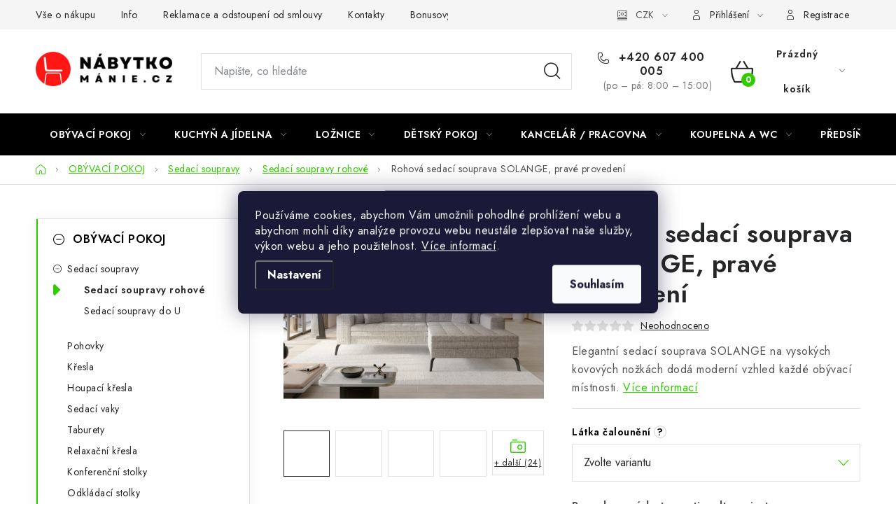

--- FILE ---
content_type: text/html; charset=utf-8
request_url: https://www.nabytkomanie.cz/sedaci-soupravy-rohove-2/rohova-sedaci-souprava-solange--prave-provedeni/?utm_source=dognet&a_aid=5666cf52d1891&a_bid=232db37a&variantId=76185&chan=code306
body_size: 40335
content:
<!doctype html><html lang="cs" dir="ltr" class="header-background-light external-fonts-loaded"><head><meta charset="utf-8" /><meta name="viewport" content="width=device-width,initial-scale=1" /><title>Rohová sedací souprava SOLANGE, pravé provedení - Nábytkomanie</title><link rel="preconnect" href="https://cdn.myshoptet.com" /><link rel="dns-prefetch" href="https://cdn.myshoptet.com" /><link rel="preload" href="https://cdn.myshoptet.com/prj/dist/master/cms/libs/jquery/jquery-1.11.3.min.js" as="script" /><link href="https://cdn.myshoptet.com/prj/dist/master/cms/templates/frontend_templates/shared/css/font-face/nunito.css" rel="stylesheet"><script>
dataLayer = [];
dataLayer.push({'shoptet' : {
    "pageId": 1826,
    "pageType": "productDetail",
    "currency": "CZK",
    "currencyInfo": {
        "decimalSeparator": ",",
        "exchangeRate": 1,
        "priceDecimalPlaces": 2,
        "symbol": "K\u010d",
        "symbolLeft": 0,
        "thousandSeparator": " "
    },
    "language": "cs",
    "projectId": 304112,
    "product": {
        "id": 31488,
        "guid": "0844d860-e2f0-11eb-90c8-0cc47a6c9c84",
        "hasVariants": true,
        "codes": [
            {
                "code": "ELT-SOL22"
            },
            {
                "code": "ELT-SOL23"
            },
            {
                "code": "ELT-SOL24"
            },
            {
                "code": "ELT-SOL25"
            },
            {
                "code": "ELT-SOL26"
            },
            {
                "code": "ELT-SOL27"
            },
            {
                "code": "ELT-SOL28"
            },
            {
                "code": "ELT-SOL29"
            },
            {
                "code": "ELT-SOL30"
            },
            {
                "code": "ELT-SOL31"
            },
            {
                "code": "ELT-SOL32"
            },
            {
                "code": "ELT-SOL33"
            },
            {
                "code": "ELT-SOL34"
            },
            {
                "code": "ELT-SOL35"
            },
            {
                "code": "ELT-SOL36"
            },
            {
                "code": "ELT-SOL37"
            },
            {
                "code": "ELT-SOL38"
            },
            {
                "code": "ELT-SOL39"
            },
            {
                "code": "ELT-SOL40"
            },
            {
                "code": "ELT-SOL41"
            },
            {
                "code": "ELT-SOL42"
            },
            {
                "code": "ELT-SOL43"
            }
        ],
        "name": "Rohov\u00e1 sedac\u00ed souprava SOLANGE, prav\u00e9 proveden\u00ed",
        "appendix": "",
        "weight": 0,
        "manufacturer": "ELTAP",
        "manufacturerGuid": "1EF53330BEFE628C8877DA0BA3DED3EE",
        "currentCategory": "OB\u00ddVAC\u00cd POKOJ | Sedac\u00ed soupravy | Sedac\u00ed soupravy rohov\u00e9",
        "currentCategoryGuid": "4243aec1-e386-11e9-a065-0cc47a6c92bc",
        "defaultCategory": "OB\u00ddVAC\u00cd POKOJ | Sedac\u00ed soupravy | Sedac\u00ed soupravy rohov\u00e9",
        "defaultCategoryGuid": "4243aec1-e386-11e9-a065-0cc47a6c92bc",
        "currency": "CZK",
        "priceWithVatMin": 23769,
        "priceWithVatMax": 26269
    },
    "stocks": [
        {
            "id": 8,
            "title": "Sklad Slan\u00fd",
            "isDeliveryPoint": 1,
            "visibleOnEshop": 1
        },
        {
            "id": "ext",
            "title": "Sklad",
            "isDeliveryPoint": 0,
            "visibleOnEshop": 1
        }
    ],
    "cartInfo": {
        "id": null,
        "freeShipping": false,
        "freeShippingFrom": null,
        "leftToFreeGift": {
            "formattedPrice": "0 K\u010d",
            "priceLeft": 0
        },
        "freeGift": false,
        "leftToFreeShipping": {
            "priceLeft": null,
            "dependOnRegion": null,
            "formattedPrice": null
        },
        "discountCoupon": [],
        "getNoBillingShippingPrice": {
            "withoutVat": 0,
            "vat": 0,
            "withVat": 0
        },
        "cartItems": [],
        "taxMode": "ORDINARY"
    },
    "cart": [],
    "customer": {
        "priceRatio": 1,
        "priceListId": 1,
        "groupId": null,
        "registered": false,
        "mainAccount": false
    }
}});
dataLayer.push({'cookie_consent' : {
    "marketing": "denied",
    "analytics": "denied"
}});
document.addEventListener('DOMContentLoaded', function() {
    shoptet.consent.onAccept(function(agreements) {
        if (agreements.length == 0) {
            return;
        }
        dataLayer.push({
            'cookie_consent' : {
                'marketing' : (agreements.includes(shoptet.config.cookiesConsentOptPersonalisation)
                    ? 'granted' : 'denied'),
                'analytics': (agreements.includes(shoptet.config.cookiesConsentOptAnalytics)
                    ? 'granted' : 'denied')
            },
            'event': 'cookie_consent'
        });
    });
});
</script>

<!-- Google Tag Manager -->
<script>(function(w,d,s,l,i){w[l]=w[l]||[];w[l].push({'gtm.start':
new Date().getTime(),event:'gtm.js'});var f=d.getElementsByTagName(s)[0],
j=d.createElement(s),dl=l!='dataLayer'?'&l='+l:'';j.async=true;j.src=
'https://www.googletagmanager.com/gtm.js?id='+i+dl;f.parentNode.insertBefore(j,f);
})(window,document,'script','dataLayer','GTM-MSM63T2');</script>
<!-- End Google Tag Manager -->

<meta property="og:type" content="website"><meta property="og:site_name" content="nabytkomanie.cz"><meta property="og:url" content="https://www.nabytkomanie.cz/sedaci-soupravy-rohove-2/rohova-sedaci-souprava-solange--prave-provedeni/?utm_source=dognet&amp;a_aid=5666cf52d1891&amp;a_bid=232db37a&amp;variantId=76185&amp;chan=code306"><meta property="og:title" content="Rohová sedací souprava SOLANGE, pravé provedení - Nábytkomanie"><meta name="author" content="Nábytkomanie"><meta name="web_author" content="Shoptet.cz"><meta name="dcterms.rightsHolder" content="www.nabytkomanie.cz"><meta name="robots" content="index,follow"><meta property="og:image" content="https://cdn.myshoptet.com/usr/www.nabytkomanie.cz/user/shop/big/31488_solange--prave--berlin-01.jpg?60ec0564"><meta property="og:description" content="Elegantní sedací souprava SOLANGE na vysokých kovových nožkách dodá moderní vzhled každé obývací místnosti."><meta name="description" content="Elegantní sedací souprava SOLANGE na vysokých kovových nožkách dodá moderní vzhled každé obývací místnosti."><meta name="google-site-verification" content="hDDIaieiTZbuwTeFmaSRc9WrJljKzX8TRgxapaut0NA"><meta property="product:price:amount" content="23769"><meta property="product:price:currency" content="CZK"><style>:root {--color-primary: #000000;--color-primary-h: 0;--color-primary-s: 0%;--color-primary-l: 0%;--color-primary-hover: #fe0000;--color-primary-hover-h: 0;--color-primary-hover-s: 100%;--color-primary-hover-l: 50%;--color-secondary: #32cb00;--color-secondary-h: 105;--color-secondary-s: 100%;--color-secondary-l: 40%;--color-secondary-hover: #009901;--color-secondary-hover-h: 120;--color-secondary-hover-s: 100%;--color-secondary-hover-l: 30%;--color-tertiary: #000000;--color-tertiary-h: 0;--color-tertiary-s: 0%;--color-tertiary-l: 0%;--color-tertiary-hover: #cfcfcf;--color-tertiary-hover-h: 0;--color-tertiary-hover-s: 0%;--color-tertiary-hover-l: 81%;--color-header-background: #ffffff;--template-font: "Nunito";--template-headings-font: "Nunito";--header-background-url: url("[data-uri]");--cookies-notice-background: #1A1937;--cookies-notice-color: #F8FAFB;--cookies-notice-button-hover: #f5f5f5;--cookies-notice-link-hover: #27263f;--templates-update-management-preview-mode-content: "Náhled aktualizací šablony je aktivní pro váš prohlížeč."}</style>
    <script>var shoptet = shoptet || {};</script>
    <script src="https://cdn.myshoptet.com/prj/dist/master/shop/dist/main-3g-header.js.05f199e7fd2450312de2.js"></script>
<!-- User include --><!-- service 1213(832) html code header -->
<link href="https://fonts.googleapis.com/css2?family=Jost:wght@400;600;700&display=swap" rel="stylesheet">
<link href="https://cdn.myshoptet.com/prj/dist/master/shop/dist/font-shoptet-13.css.3c47e30adfa2e9e2683b.css" rel="stylesheet">
<link type="text/css" href="https://cdn.myshoptet.com/usr/paxio.myshoptet.com/user/documents/Jupiter/style.css?v1618376" rel="stylesheet" media="all" />
<link type="text/css" href="https://cdn.myshoptet.com/usr/paxio.myshoptet.com/user/documents/Jupiter/preklady.css?v11" rel="stylesheet" media="all" />
<link href="https://cdn.myshoptet.com/usr/paxio.myshoptet.com/user/documents/Jupiter/ikony.css?v1" rel="stylesheet">
<!-- api 473(125) html code header -->

                <style>
                    #order-billing-methods .radio-wrapper[data-guid="aa4057af-9b1d-11ed-8eb3-0cc47a6c92bc"]:not(.cggooglepay), #order-billing-methods .radio-wrapper[data-guid="a524a1e3-66d4-11eb-a065-0cc47a6c92bc"]:not(.cgapplepay) {
                        display: none;
                    }
                </style>
                <script type="text/javascript">
                    document.addEventListener('DOMContentLoaded', function() {
                        if (getShoptetDataLayer('pageType') === 'billingAndShipping') {
                            
                try {
                    if (window.ApplePaySession && window.ApplePaySession.canMakePayments()) {
                        document.querySelector('#order-billing-methods .radio-wrapper[data-guid="a524a1e3-66d4-11eb-a065-0cc47a6c92bc"]').classList.add('cgapplepay');
                    }
                } catch (err) {} 
            
                            
                const cgBaseCardPaymentMethod = {
                        type: 'CARD',
                        parameters: {
                            allowedAuthMethods: ["PAN_ONLY", "CRYPTOGRAM_3DS"],
                            allowedCardNetworks: [/*"AMEX", "DISCOVER", "INTERAC", "JCB",*/ "MASTERCARD", "VISA"]
                        }
                };
                
                function cgLoadScript(src, callback)
                {
                    var s,
                        r,
                        t;
                    r = false;
                    s = document.createElement('script');
                    s.type = 'text/javascript';
                    s.src = src;
                    s.onload = s.onreadystatechange = function() {
                        if ( !r && (!this.readyState || this.readyState == 'complete') )
                        {
                            r = true;
                            callback();
                        }
                    };
                    t = document.getElementsByTagName('script')[0];
                    t.parentNode.insertBefore(s, t);
                } 
                
                function cgGetGoogleIsReadyToPayRequest() {
                    return Object.assign(
                        {},
                        {
                            apiVersion: 2,
                            apiVersionMinor: 0
                        },
                        {
                            allowedPaymentMethods: [cgBaseCardPaymentMethod]
                        }
                    );
                }

                function onCgGooglePayLoaded() {
                    let paymentsClient = new google.payments.api.PaymentsClient({environment: 'PRODUCTION'});
                    paymentsClient.isReadyToPay(cgGetGoogleIsReadyToPayRequest()).then(function(response) {
                        if (response.result) {
                            document.querySelector('#order-billing-methods .radio-wrapper[data-guid="aa4057af-9b1d-11ed-8eb3-0cc47a6c92bc"]').classList.add('cggooglepay');	 	 	 	 	 
                        }
                    })
                    .catch(function(err) {});
                }
                
                cgLoadScript('https://pay.google.com/gp/p/js/pay.js', onCgGooglePayLoaded);
            
                        }
                    });
                </script> 
                
<!-- api 1004(637) html code header -->
<script>
                /* Ellity */      
                /* Compatibility */
                     
      window.mehub = window.mehub || {};
      window.mehub.bonus = {
        businessId: '997264e6-6d57-4f61-b96d-a41100077428',
        addonId: '08a8d42d-cc6c-4280-a80e-b851439012ed'
      }
    
                /* Latest */
                           
      window.ellity = window.ellity || {};
      window.ellity.bonus = {
        businessId: '997264e6-6d57-4f61-b96d-a41100077428',
        addonId: '08a8d42d-cc6c-4280-a80e-b851439012ed'
      }
    
                /* Extensions */
                
                </script>
<!-- api 1501(1113) html code header -->
<link rel="stylesheet" href="https://cdn.myshoptet.com/usr/api2.dklab.cz/user/documents/_doplnky/filtry/304112/16/304112_16.css" type="text/css" /><style>:root { 
            --dklab-filters-active-color: #32cb00; 
            --dklab-filters-active-foreground-color: #FFFFFF; 
            --dklab-filters-slider-color: #32cb00; 
            --dklab-filters-show-filter-foreground-color: #FFFFFF; 
            --dklab-filters-show-filter-background-color: #32cb00; 
            --dklab-filters-show-filter-edges-size: 10px 25px;
            --dklab-filters-show-filter-align: center;
            --dklab-filters-show-filter-align-desktop: flex-start;
        } 
                .filter-section form.dkLab-parameter fieldset div.div--collapsable:nth-child(+n+6),
                .filter-section form.dkLab-parameter-special fieldset div.div--collapsable:nth-child(+n+5) {
                    display: none;
                } 
                .filter-section form.dkLab-parameter.dkLab-parameter--show fieldset div.div--collapsable:nth-child(+n+6),
                .filter-section form.dkLab-parameter-special.dkLab-parameter-special--show fieldset div.div--collapsable:nth-child(+n+5) {
                    display: block;
                }</style>
<!-- service 1004(637) html code header -->
<script src="https://mehub-framework.web.app/main.bundle.js?v=1"></script>
<!-- project html code header -->
<meta name="facebook-domain-verification" content="57p2b76skht2opzcmilokq91h1wrnd" />
<!-- Tanganica pixel --><script>(function(w,d,s,l,i){w[l]=w[l]||[];w[l].push({'gtm.start':new Date().getTime(),event:'gtm.js'});var f=d.getElementsByTagName(s)[0],j=d.createElement(s),dl=l!='dataLayer'?'&l='+l:'';j.async=true;j.src='https://www.googletagmanager.com/gtm.js?id='+i+dl;f.parentNode.insertBefore(j,f);})(window,document,'script','dataLayer','GTM-TRS5RSN');</script><!-- End Tanganica pixel -->
<!-- /User include --><link rel="shortcut icon" href="/favicon.ico" type="image/x-icon" /><link rel="canonical" href="https://www.nabytkomanie.cz/sedaci-soupravy-rohove-2/rohova-sedaci-souprava-solange--prave-provedeni/" />    <script>
        var _hwq = _hwq || [];
        _hwq.push(['setKey', '179704AB1179F50020101167C09C01EC']);
        _hwq.push(['setTopPos', '0']);
        _hwq.push(['showWidget', '22']);
        (function() {
            var ho = document.createElement('script');
            ho.src = 'https://cz.im9.cz/direct/i/gjs.php?n=wdgt&sak=179704AB1179F50020101167C09C01EC';
            var s = document.getElementsByTagName('script')[0]; s.parentNode.insertBefore(ho, s);
        })();
    </script>
<script>!function(){var t={9196:function(){!function(){var t=/\[object (Boolean|Number|String|Function|Array|Date|RegExp)\]/;function r(r){return null==r?String(r):(r=t.exec(Object.prototype.toString.call(Object(r))))?r[1].toLowerCase():"object"}function n(t,r){return Object.prototype.hasOwnProperty.call(Object(t),r)}function e(t){if(!t||"object"!=r(t)||t.nodeType||t==t.window)return!1;try{if(t.constructor&&!n(t,"constructor")&&!n(t.constructor.prototype,"isPrototypeOf"))return!1}catch(t){return!1}for(var e in t);return void 0===e||n(t,e)}function o(t,r,n){this.b=t,this.f=r||function(){},this.d=!1,this.a={},this.c=[],this.e=function(t){return{set:function(r,n){u(c(r,n),t.a)},get:function(r){return t.get(r)}}}(this),i(this,t,!n);var e=t.push,o=this;t.push=function(){var r=[].slice.call(arguments,0),n=e.apply(t,r);return i(o,r),n}}function i(t,n,o){for(t.c.push.apply(t.c,n);!1===t.d&&0<t.c.length;){if("array"==r(n=t.c.shift()))t:{var i=n,a=t.a;if("string"==r(i[0])){for(var f=i[0].split("."),s=f.pop(),p=(i=i.slice(1),0);p<f.length;p++){if(void 0===a[f[p]])break t;a=a[f[p]]}try{a[s].apply(a,i)}catch(t){}}}else if("function"==typeof n)try{n.call(t.e)}catch(t){}else{if(!e(n))continue;for(var l in n)u(c(l,n[l]),t.a)}o||(t.d=!0,t.f(t.a,n),t.d=!1)}}function c(t,r){for(var n={},e=n,o=t.split("."),i=0;i<o.length-1;i++)e=e[o[i]]={};return e[o[o.length-1]]=r,n}function u(t,o){for(var i in t)if(n(t,i)){var c=t[i];"array"==r(c)?("array"==r(o[i])||(o[i]=[]),u(c,o[i])):e(c)?(e(o[i])||(o[i]={}),u(c,o[i])):o[i]=c}}window.DataLayerHelper=o,o.prototype.get=function(t){var r=this.a;t=t.split(".");for(var n=0;n<t.length;n++){if(void 0===r[t[n]])return;r=r[t[n]]}return r},o.prototype.flatten=function(){this.b.splice(0,this.b.length),this.b[0]={},u(this.a,this.b[0])}}()}},r={};function n(e){var o=r[e];if(void 0!==o)return o.exports;var i=r[e]={exports:{}};return t[e](i,i.exports,n),i.exports}n.n=function(t){var r=t&&t.__esModule?function(){return t.default}:function(){return t};return n.d(r,{a:r}),r},n.d=function(t,r){for(var e in r)n.o(r,e)&&!n.o(t,e)&&Object.defineProperty(t,e,{enumerable:!0,get:r[e]})},n.o=function(t,r){return Object.prototype.hasOwnProperty.call(t,r)},function(){"use strict";n(9196)}()}();</script>    <!-- Global site tag (gtag.js) - Google Analytics -->
    <script async src="https://www.googletagmanager.com/gtag/js?id=G-YP4ER4XGRQ"></script>
    <script>
        
        window.dataLayer = window.dataLayer || [];
        function gtag(){dataLayer.push(arguments);}
        

                    console.debug('default consent data');

            gtag('consent', 'default', {"ad_storage":"denied","analytics_storage":"denied","ad_user_data":"denied","ad_personalization":"denied","wait_for_update":500});
            dataLayer.push({
                'event': 'default_consent'
            });
        
        gtag('js', new Date());

        
                gtag('config', 'G-YP4ER4XGRQ', {"groups":"GA4","send_page_view":false,"content_group":"productDetail","currency":"CZK","page_language":"cs"});
        
                gtag('config', 'AW-668914224', {"allow_enhanced_conversions":true});
        
        
        
        
        
                    gtag('event', 'page_view', {"send_to":"GA4","page_language":"cs","content_group":"productDetail","currency":"CZK"});
        
                gtag('set', 'currency', 'CZK');

        gtag('event', 'view_item', {
            "send_to": "UA",
            "items": [
                {
                    "id": "ELT-SOL22",
                    "name": "Rohov\u00e1 sedac\u00ed souprava SOLANGE, prav\u00e9 proveden\u00ed",
                    "category": "OB\u00ddVAC\u00cd POKOJ \/ Sedac\u00ed soupravy \/ Sedac\u00ed soupravy rohov\u00e9",
                                        "brand": "ELTAP",
                                                            "variant": "L\u00e1tka \u010daloun\u011bn\u00ed: Berlin 01",
                                        "price": 19643.8
                }
            ]
        });
        
        
        
        
        
                    gtag('event', 'view_item', {"send_to":"GA4","page_language":"cs","content_group":"productDetail","value":19643.799999999999,"currency":"CZK","items":[{"item_id":"ELT-SOL22","item_name":"Rohov\u00e1 sedac\u00ed souprava SOLANGE, prav\u00e9 proveden\u00ed","item_brand":"ELTAP","item_category":"OB\u00ddVAC\u00cd POKOJ","item_category2":"Sedac\u00ed soupravy","item_category3":"Sedac\u00ed soupravy rohov\u00e9","item_variant":"ELT-SOL22~L\u00e1tka \u010daloun\u011bn\u00ed: Berlin 01","price":19643.799999999999,"quantity":1,"index":0}]});
        
        
        
        
        
        
        
        document.addEventListener('DOMContentLoaded', function() {
            if (typeof shoptet.tracking !== 'undefined') {
                for (var id in shoptet.tracking.bannersList) {
                    gtag('event', 'view_promotion', {
                        "send_to": "UA",
                        "promotions": [
                            {
                                "id": shoptet.tracking.bannersList[id].id,
                                "name": shoptet.tracking.bannersList[id].name,
                                "position": shoptet.tracking.bannersList[id].position
                            }
                        ]
                    });
                }
            }

            shoptet.consent.onAccept(function(agreements) {
                if (agreements.length !== 0) {
                    console.debug('gtag consent accept');
                    var gtagConsentPayload =  {
                        'ad_storage': agreements.includes(shoptet.config.cookiesConsentOptPersonalisation)
                            ? 'granted' : 'denied',
                        'analytics_storage': agreements.includes(shoptet.config.cookiesConsentOptAnalytics)
                            ? 'granted' : 'denied',
                                                                                                'ad_user_data': agreements.includes(shoptet.config.cookiesConsentOptPersonalisation)
                            ? 'granted' : 'denied',
                        'ad_personalization': agreements.includes(shoptet.config.cookiesConsentOptPersonalisation)
                            ? 'granted' : 'denied',
                        };
                    console.debug('update consent data', gtagConsentPayload);
                    gtag('consent', 'update', gtagConsentPayload);
                    dataLayer.push(
                        { 'event': 'update_consent' }
                    );
                }
            });
        });
    </script>
<script>
    (function(t, r, a, c, k, i, n, g) { t['ROIDataObject'] = k;
    t[k]=t[k]||function(){ (t[k].q=t[k].q||[]).push(arguments) },t[k].c=i;n=r.createElement(a),
    g=r.getElementsByTagName(a)[0];n.async=1;n.src=c;g.parentNode.insertBefore(n,g)
    })(window, document, 'script', '//www.heureka.cz/ocm/sdk.js?source=shoptet&version=2&page=product_detail', 'heureka', 'cz');

    heureka('set_user_consent', 0);
</script>
</head><body class="desktop id-1826 in-sedaci-soupravy-rohove-2 template-13 type-product type-detail multiple-columns-body columns-3 blank-mode blank-mode-css smart-labels-active ums_forms_redesign--off ums_a11y_category_page--on ums_discussion_rating_forms--off ums_flags_display_unification--on ums_a11y_login--on mobile-header-version-0">
        <div id="fb-root"></div>
        <script>
            window.fbAsyncInit = function() {
                FB.init({
//                    appId            : 'your-app-id',
                    autoLogAppEvents : true,
                    xfbml            : true,
                    version          : 'v19.0'
                });
            };
        </script>
        <script async defer crossorigin="anonymous" src="https://connect.facebook.net/cs_CZ/sdk.js"></script>
<!-- Google Tag Manager (noscript) -->
<noscript><iframe src="https://www.googletagmanager.com/ns.html?id=GTM-MSM63T2"
height="0" width="0" style="display:none;visibility:hidden"></iframe></noscript>
<!-- End Google Tag Manager (noscript) -->

    <div class="siteCookies siteCookies--center siteCookies--dark js-siteCookies" role="dialog" data-testid="cookiesPopup" data-nosnippet>
        <div class="siteCookies__form">
            <div class="siteCookies__content">
                <div class="siteCookies__text">
                    Používáme cookies, abychom Vám umožnili pohodlné prohlížení webu a abychom mohli díky analýze provozu webu neustále zlepšovat naše služby, výkon webu a jeho použitelnost. <a href="http://www.nabytkomanie.cz/podminky-ochrany-osobnich-udaju/" target="\" _blank="">Více informací</a>.
                </div>
                <p class="siteCookies__links">
                    <button class="siteCookies__link js-cookies-settings" aria-label="Nastavení cookies" data-testid="cookiesSettings">Nastavení</button>
                </p>
            </div>
            <div class="siteCookies__buttonWrap">
                                <button class="siteCookies__button js-cookiesConsentSubmit" value="all" aria-label="Přijmout cookies" data-testid="buttonCookiesAccept">Souhlasím</button>
            </div>
        </div>
        <script>
            document.addEventListener("DOMContentLoaded", () => {
                const siteCookies = document.querySelector('.js-siteCookies');
                document.addEventListener("scroll", shoptet.common.throttle(() => {
                    const st = document.documentElement.scrollTop;
                    if (st > 1) {
                        siteCookies.classList.add('siteCookies--scrolled');
                    } else {
                        siteCookies.classList.remove('siteCookies--scrolled');
                    }
                }, 100));
            });
        </script>
    </div>
<a href="#content" class="skip-link sr-only">Přejít na obsah</a><div class="overall-wrapper"><div class="user-action"><div class="container">
    <div class="user-action-in">
                    <div id="login" class="user-action-login popup-widget login-widget" role="dialog" aria-labelledby="loginHeading">
        <div class="popup-widget-inner">
                            <h2 id="loginHeading">Přihlášení k vašemu účtu</h2><div id="customerLogin"><form action="/action/Customer/Login/" method="post" id="formLoginIncluded" class="csrf-enabled formLogin" data-testid="formLogin"><input type="hidden" name="referer" value="" /><div class="form-group"><div class="input-wrapper email js-validated-element-wrapper no-label"><input type="email" name="email" class="form-control" autofocus placeholder="E-mailová adresa (např. jan@novak.cz)" data-testid="inputEmail" autocomplete="email" required /></div></div><div class="form-group"><div class="input-wrapper password js-validated-element-wrapper no-label"><input type="password" name="password" class="form-control" placeholder="Heslo" data-testid="inputPassword" autocomplete="current-password" required /><span class="no-display">Nemůžete vyplnit toto pole</span><input type="text" name="surname" value="" class="no-display" /></div></div><div class="form-group"><div class="login-wrapper"><button type="submit" class="btn btn-secondary btn-text btn-login" data-testid="buttonSubmit">Přihlásit se</button><div class="password-helper"><a href="/registrace/" data-testid="signup" rel="nofollow">Nová registrace</a><a href="/klient/zapomenute-heslo/" rel="nofollow">Zapomenuté heslo</a></div></div></div></form>
</div>                    </div>
    </div>

                <div id="cart-widget" class="user-action-cart popup-widget cart-widget loader-wrapper" data-testid="popupCartWidget" role="dialog" aria-hidden="true">
            <div class="popup-widget-inner cart-widget-inner place-cart-here">
                <div class="loader-overlay">
                    <div class="loader"></div>
                </div>
            </div>
        </div>
    </div>
</div>
</div><div class="top-navigation-bar" data-testid="topNavigationBar">

    <div class="container">

                            <div class="top-navigation-menu">
                <ul class="top-navigation-bar-menu">
                                            <li class="top-navigation-menu-item-682">
                            <a href="/vse-o-nakupu/" title="Vše o nákupu">Vše o nákupu</a>
                        </li>
                                            <li class="top-navigation-menu-item-698">
                            <a href="/info/" title="Info">Info</a>
                        </li>
                                            <li class="top-navigation-menu-item-2138">
                            <a href="/reklamace-a-odstoupeni-od-smlouvy/" title="Reklamace a odstoupení od smlouvy">Reklamace a odstoupení od smlouvy</a>
                        </li>
                                            <li class="top-navigation-menu-item-2141">
                            <a href="/kontakty-2/" title="Kontakty">Kontakty</a>
                        </li>
                                            <li class="top-navigation-menu-item-2733">
                            <a href="/bonus-program/" title="Bonusový program NBM+" target="blank">Bonusový program NBM+</a>
                        </li>
                                            <li class="top-navigation-menu-item-2349">
                            <a href="/blog/" title="Blog" target="blank">Blog</a>
                        </li>
                                    </ul>
                <div class="top-navigation-menu-trigger">Více</div>
                <ul class="top-navigation-bar-menu-helper"></ul>
            </div>
        
        <div class="top-navigation-tools">
                <div class="dropdown">
        <span>Ceny v:</span>
        <button id="topNavigationDropdown" type="button" data-toggle="dropdown" aria-haspopup="true" aria-expanded="false">
            CZK
            <span class="caret"></span>
        </button>
        <ul class="dropdown-menu" aria-labelledby="topNavigationDropdown"><li><a href="/action/Currency/changeCurrency/?currencyCode=CZK" rel="nofollow">CZK</a></li><li><a href="/action/Currency/changeCurrency/?currencyCode=EUR" rel="nofollow">EUR</a></li></ul>
    </div>
            <button class="top-nav-button top-nav-button-login toggle-window" type="button" data-target="login" aria-haspopup="dialog" aria-controls="login" aria-expanded="false" data-testid="signin"><span>Přihlášení</span></button>
    <a href="/registrace/" class="top-nav-button top-nav-button-register" data-testid="headerSignup">Registrace</a>
        </div>

    </div>

</div>
<header id="header">
        <div class="header-top">
            <div class="container navigation-wrapper header-top-wrapper">
                <div class="site-name"><a href="/" data-testid="linkWebsiteLogo"><img src="https://cdn.myshoptet.com/usr/www.nabytkomanie.cz/user/logos/logo-nabytkomanie.png" alt="Nábytkomanie" fetchpriority="low" /></a></div>                <div class="search" itemscope itemtype="https://schema.org/WebSite">
                    <meta itemprop="headline" content="Sedací soupravy rohové"/><meta itemprop="url" content="https://www.nabytkomanie.cz"/><meta itemprop="text" content="Elegantní sedací souprava SOLANGE na vysokých kovových nožkách dodá moderní vzhled každé obývací místnosti."/>                    <form action="/action/ProductSearch/prepareString/" method="post"
    id="formSearchForm" class="search-form compact-form js-search-main"
    itemprop="potentialAction" itemscope itemtype="https://schema.org/SearchAction" data-testid="searchForm">
    <fieldset>
        <meta itemprop="target"
            content="https://www.nabytkomanie.cz/vyhledavani/?string={string}"/>
        <input type="hidden" name="language" value="cs"/>
        
            
    <span class="search-input-icon" aria-hidden="true"></span>

<input
    type="search"
    name="string"
        class="query-input form-control search-input js-search-input"
    placeholder="Napište, co hledáte"
    autocomplete="off"
    required
    itemprop="query-input"
    aria-label="Vyhledávání"
    data-testid="searchInput"
>
            <button type="submit" class="btn btn-default search-button" data-testid="searchBtn">Hledat</button>
        
    </fieldset>
</form>
                </div>
                <div class="navigation-buttons">
                    <a href="#" class="toggle-window" data-target="search" data-testid="linkSearchIcon"><span class="sr-only">Hledat</span></a>
                        
    <a href="/kosik/" class="btn btn-icon toggle-window cart-count" data-target="cart" data-hover="true" data-redirect="true" data-testid="headerCart" rel="nofollow" aria-haspopup="dialog" aria-expanded="false" aria-controls="cart-widget">
        
                <span class="sr-only">Nákupní košík</span>
        
            <span class="cart-price visible-lg-inline-block" data-testid="headerCartPrice">
                                    Prázdný košík                            </span>
        
    
            </a>
                    <a href="#" class="toggle-window" data-target="navigation" data-testid="hamburgerMenu"></a>
                </div>
            </div>
        </div>
        <div class="header-bottom">
            <div class="container navigation-wrapper header-bottom-wrapper js-navigation-container">
                <nav id="navigation" aria-label="Hlavní menu" data-collapsible="true"><div class="navigation-in menu"><ul class="menu-level-1" role="menubar" data-testid="headerMenuItems"><li class="menu-item-746 ext" role="none"><a href="/obyvaci-pokoj/" data-testid="headerMenuItem" role="menuitem" aria-haspopup="true" aria-expanded="false"><b>OBÝVACÍ POKOJ</b><span class="submenu-arrow"></span></a><ul class="menu-level-2" aria-label="OBÝVACÍ POKOJ" tabindex="-1" role="menu"><li class="menu-item-842 has-third-level" role="none"><a href="/sedaci-soupravy/" class="menu-image" data-testid="headerMenuItem" tabindex="-1" aria-hidden="true"><img src="data:image/svg+xml,%3Csvg%20width%3D%22140%22%20height%3D%22100%22%20xmlns%3D%22http%3A%2F%2Fwww.w3.org%2F2000%2Fsvg%22%3E%3C%2Fsvg%3E" alt="" aria-hidden="true" width="140" height="100"  data-src="https://cdn.myshoptet.com/usr/www.nabytkomanie.cz/user/categories/thumb/gaga.jpg" fetchpriority="low" /></a><div><a href="/sedaci-soupravy/" data-testid="headerMenuItem" role="menuitem"><span>Sedací soupravy</span></a>
                                                    <ul class="menu-level-3" role="menu">
                                                                    <li class="menu-item-1826" role="none">
                                        <a href="/sedaci-soupravy-rohove-2/" class="active" data-testid="headerMenuItem" role="menuitem">
                                            Sedací soupravy rohové</a>,                                    </li>
                                                                    <li class="menu-item-2470" role="none">
                                        <a href="/sedaci-soupravy-do-u/" data-testid="headerMenuItem" role="menuitem">
                                            Sedací soupravy do U</a>                                    </li>
                                                            </ul>
                        </div></li><li class="menu-item-1577" role="none"><a href="/pohovky-a-gauce/" class="menu-image" data-testid="headerMenuItem" tabindex="-1" aria-hidden="true"><img src="data:image/svg+xml,%3Csvg%20width%3D%22140%22%20height%3D%22100%22%20xmlns%3D%22http%3A%2F%2Fwww.w3.org%2F2000%2Fsvg%22%3E%3C%2Fsvg%3E" alt="" aria-hidden="true" width="140" height="100"  data-src="https://cdn.myshoptet.com/usr/www.nabytkomanie.cz/user/categories/thumb/pohovka.jpg" fetchpriority="low" /></a><div><a href="/pohovky-a-gauce/" data-testid="headerMenuItem" role="menuitem"><span>Pohovky</span></a>
                        </div></li><li class="menu-item-818" role="none"><a href="/kresla/" class="menu-image" data-testid="headerMenuItem" tabindex="-1" aria-hidden="true"><img src="data:image/svg+xml,%3Csvg%20width%3D%22140%22%20height%3D%22100%22%20xmlns%3D%22http%3A%2F%2Fwww.w3.org%2F2000%2Fsvg%22%3E%3C%2Fsvg%3E" alt="" aria-hidden="true" width="140" height="100"  data-src="https://cdn.myshoptet.com/usr/www.nabytkomanie.cz/user/categories/thumb/kategorie_-_k__esla.jpg" fetchpriority="low" /></a><div><a href="/kresla/" data-testid="headerMenuItem" role="menuitem"><span>Křesla</span></a>
                        </div></li><li class="menu-item-1943" role="none"><a href="/houpaci-kresla/" class="menu-image" data-testid="headerMenuItem" tabindex="-1" aria-hidden="true"><img src="data:image/svg+xml,%3Csvg%20width%3D%22140%22%20height%3D%22100%22%20xmlns%3D%22http%3A%2F%2Fwww.w3.org%2F2000%2Fsvg%22%3E%3C%2Fsvg%3E" alt="" aria-hidden="true" width="140" height="100"  data-src="https://cdn.myshoptet.com/usr/www.nabytkomanie.cz/user/categories/thumb/houpac___k__esla.jpg" fetchpriority="low" /></a><div><a href="/houpaci-kresla/" data-testid="headerMenuItem" role="menuitem"><span>Houpací křesla</span></a>
                        </div></li><li class="menu-item-2615" role="none"><a href="/sedaci-vaky/" class="menu-image" data-testid="headerMenuItem" tabindex="-1" aria-hidden="true"><img src="data:image/svg+xml,%3Csvg%20width%3D%22140%22%20height%3D%22100%22%20xmlns%3D%22http%3A%2F%2Fwww.w3.org%2F2000%2Fsvg%22%3E%3C%2Fsvg%3E" alt="" aria-hidden="true" width="140" height="100"  data-src="https://cdn.myshoptet.com/usr/www.nabytkomanie.cz/user/categories/thumb/79125-3_sedaci-vak-cosmo-eko-kuze.png" fetchpriority="low" /></a><div><a href="/sedaci-vaky/" data-testid="headerMenuItem" role="menuitem"><span>Sedací vaky</span></a>
                        </div></li><li class="menu-item-887" role="none"><a href="/taburety/" class="menu-image" data-testid="headerMenuItem" tabindex="-1" aria-hidden="true"><img src="data:image/svg+xml,%3Csvg%20width%3D%22140%22%20height%3D%22100%22%20xmlns%3D%22http%3A%2F%2Fwww.w3.org%2F2000%2Fsvg%22%3E%3C%2Fsvg%3E" alt="" aria-hidden="true" width="140" height="100"  data-src="https://cdn.myshoptet.com/usr/www.nabytkomanie.cz/user/categories/thumb/taburet_press.jpg" fetchpriority="low" /></a><div><a href="/taburety/" data-testid="headerMenuItem" role="menuitem"><span>Taburety</span></a>
                        </div></li><li class="menu-item-1820" role="none"><a href="/relaxacni-kresla/" class="menu-image" data-testid="headerMenuItem" tabindex="-1" aria-hidden="true"><img src="data:image/svg+xml,%3Csvg%20width%3D%22140%22%20height%3D%22100%22%20xmlns%3D%22http%3A%2F%2Fwww.w3.org%2F2000%2Fsvg%22%3E%3C%2Fsvg%3E" alt="" aria-hidden="true" width="140" height="100"  data-src="https://cdn.myshoptet.com/usr/www.nabytkomanie.cz/user/categories/thumb/k__eslo_relax.jpg" fetchpriority="low" /></a><div><a href="/relaxacni-kresla/" data-testid="headerMenuItem" role="menuitem"><span>Relaxační křesla</span></a>
                        </div></li><li class="menu-item-791" role="none"><a href="/konferencni-stolky/" class="menu-image" data-testid="headerMenuItem" tabindex="-1" aria-hidden="true"><img src="data:image/svg+xml,%3Csvg%20width%3D%22140%22%20height%3D%22100%22%20xmlns%3D%22http%3A%2F%2Fwww.w3.org%2F2000%2Fsvg%22%3E%3C%2Fsvg%3E" alt="" aria-hidden="true" width="140" height="100"  data-src="https://cdn.myshoptet.com/usr/www.nabytkomanie.cz/user/categories/thumb/konf_stolek.jpg" fetchpriority="low" /></a><div><a href="/konferencni-stolky/" data-testid="headerMenuItem" role="menuitem"><span>Konferenční stolky</span></a>
                        </div></li><li class="menu-item-2443" role="none"><a href="/odkladaci-stolky/" class="menu-image" data-testid="headerMenuItem" tabindex="-1" aria-hidden="true"><img src="data:image/svg+xml,%3Csvg%20width%3D%22140%22%20height%3D%22100%22%20xmlns%3D%22http%3A%2F%2Fwww.w3.org%2F2000%2Fsvg%22%3E%3C%2Fsvg%3E" alt="" aria-hidden="true" width="140" height="100"  data-src="https://cdn.myshoptet.com/usr/www.nabytkomanie.cz/user/categories/thumb/odkl__dac___stolky.jpg" fetchpriority="low" /></a><div><a href="/odkladaci-stolky/" data-testid="headerMenuItem" role="menuitem"><span>Odkládací stolky</span></a>
                        </div></li><li class="menu-item-749 has-third-level" role="none"><a href="/televizni-stolky/" class="menu-image" data-testid="headerMenuItem" tabindex="-1" aria-hidden="true"><img src="data:image/svg+xml,%3Csvg%20width%3D%22140%22%20height%3D%22100%22%20xmlns%3D%22http%3A%2F%2Fwww.w3.org%2F2000%2Fsvg%22%3E%3C%2Fsvg%3E" alt="" aria-hidden="true" width="140" height="100"  data-src="https://cdn.myshoptet.com/usr/www.nabytkomanie.cz/user/categories/thumb/baltika.jpg" fetchpriority="low" /></a><div><a href="/televizni-stolky/" data-testid="headerMenuItem" role="menuitem"><span>Televizní stolky</span></a>
                                                    <ul class="menu-level-3" role="menu">
                                                                    <li class="menu-item-2241" role="none">
                                        <a href="/prislusenstvi-k-tv-stolkum/" data-testid="headerMenuItem" role="menuitem">
                                            Příslušenství k TV stolkům</a>                                    </li>
                                                            </ul>
                        </div></li><li class="menu-item-815" role="none"><a href="/obyvaci-steny-a-sestavy-nabytku/" class="menu-image" data-testid="headerMenuItem" tabindex="-1" aria-hidden="true"><img src="data:image/svg+xml,%3Csvg%20width%3D%22140%22%20height%3D%22100%22%20xmlns%3D%22http%3A%2F%2Fwww.w3.org%2F2000%2Fsvg%22%3E%3C%2Fsvg%3E" alt="" aria-hidden="true" width="140" height="100"  data-src="https://cdn.myshoptet.com/usr/www.nabytkomanie.cz/user/categories/thumb/kategorie_-_ob__vac___st__na.jpg" fetchpriority="low" /></a><div><a href="/obyvaci-steny-a-sestavy-nabytku/" data-testid="headerMenuItem" role="menuitem"><span>Obývací stěny</span></a>
                        </div></li><li class="menu-item-2259" role="none"><a href="/skrinky/" class="menu-image" data-testid="headerMenuItem" tabindex="-1" aria-hidden="true"><img src="data:image/svg+xml,%3Csvg%20width%3D%22140%22%20height%3D%22100%22%20xmlns%3D%22http%3A%2F%2Fwww.w3.org%2F2000%2Fsvg%22%3E%3C%2Fsvg%3E" alt="" aria-hidden="true" width="140" height="100"  data-src="https://cdn.myshoptet.com/usr/www.nabytkomanie.cz/user/categories/thumb/76432-1_skrinka-rl4-borovice-atlantic-antracit.jpg" fetchpriority="low" /></a><div><a href="/skrinky/" data-testid="headerMenuItem" role="menuitem"><span>Skříňky</span></a>
                        </div></li><li class="menu-item-761" role="none"><a href="/komody/" class="menu-image" data-testid="headerMenuItem" tabindex="-1" aria-hidden="true"><img src="data:image/svg+xml,%3Csvg%20width%3D%22140%22%20height%3D%22100%22%20xmlns%3D%22http%3A%2F%2Fwww.w3.org%2F2000%2Fsvg%22%3E%3C%2Fsvg%3E" alt="" aria-hidden="true" width="140" height="100"  data-src="https://cdn.myshoptet.com/usr/www.nabytkomanie.cz/user/categories/thumb/komoda.jpg" fetchpriority="low" /></a><div><a href="/komody/" data-testid="headerMenuItem" role="menuitem"><span>Komody</span></a>
                        </div></li><li class="menu-item-2256" role="none"><a href="/vitriny/" class="menu-image" data-testid="headerMenuItem" tabindex="-1" aria-hidden="true"><img src="data:image/svg+xml,%3Csvg%20width%3D%22140%22%20height%3D%22100%22%20xmlns%3D%22http%3A%2F%2Fwww.w3.org%2F2000%2Fsvg%22%3E%3C%2Fsvg%3E" alt="" aria-hidden="true" width="140" height="100"  data-src="https://cdn.myshoptet.com/usr/www.nabytkomanie.cz/user/categories/thumb/34836-1_vitrina-samba-bila-cerna.jpg" fetchpriority="low" /></a><div><a href="/vitriny/" data-testid="headerMenuItem" role="menuitem"><span>Vitríny</span></a>
                        </div></li><li class="menu-item-2487" role="none"><a href="/police/" class="menu-image" data-testid="headerMenuItem" tabindex="-1" aria-hidden="true"><img src="data:image/svg+xml,%3Csvg%20width%3D%22140%22%20height%3D%22100%22%20xmlns%3D%22http%3A%2F%2Fwww.w3.org%2F2000%2Fsvg%22%3E%3C%2Fsvg%3E" alt="" aria-hidden="true" width="140" height="100"  data-src="https://cdn.myshoptet.com/usr/www.nabytkomanie.cz/user/categories/thumb/police-2.jpg" fetchpriority="low" /></a><div><a href="/police/" data-testid="headerMenuItem" role="menuitem"><span>Police</span></a>
                        </div></li><li class="menu-item-2490 has-third-level" role="none"><a href="/knihovny-a-regaly/" class="menu-image" data-testid="headerMenuItem" tabindex="-1" aria-hidden="true"><img src="data:image/svg+xml,%3Csvg%20width%3D%22140%22%20height%3D%22100%22%20xmlns%3D%22http%3A%2F%2Fwww.w3.org%2F2000%2Fsvg%22%3E%3C%2Fsvg%3E" alt="" aria-hidden="true" width="140" height="100"  data-src="https://cdn.myshoptet.com/usr/www.nabytkomanie.cz/user/categories/thumb/64493-1_knihovna-ample-cervena-bila.jpg" fetchpriority="low" /></a><div><a href="/knihovny-a-regaly/" data-testid="headerMenuItem" role="menuitem"><span>Knihovny a regály</span></a>
                                                    <ul class="menu-level-3" role="menu">
                                                                    <li class="menu-item-2496" role="none">
                                        <a href="/zarazky-na-knihy/" data-testid="headerMenuItem" role="menuitem">
                                            Zarážky na knihy</a>                                    </li>
                                                            </ul>
                        </div></li></ul></li>
<li class="menu-item-710 ext" role="none"><a href="/kuchyn-a-jidelna/" data-testid="headerMenuItem" role="menuitem" aria-haspopup="true" aria-expanded="false"><b>KUCHYŇ A JÍDELNA</b><span class="submenu-arrow"></span></a><ul class="menu-level-2" aria-label="KUCHYŇ A JÍDELNA" tabindex="-1" role="menu"><li class="menu-item-2585 has-third-level" role="none"><a href="/stolovani-a-servirovani/" class="menu-image" data-testid="headerMenuItem" tabindex="-1" aria-hidden="true"><img src="data:image/svg+xml,%3Csvg%20width%3D%22140%22%20height%3D%22100%22%20xmlns%3D%22http%3A%2F%2Fwww.w3.org%2F2000%2Fsvg%22%3E%3C%2Fsvg%3E" alt="" aria-hidden="true" width="140" height="100"  data-src="https://cdn.myshoptet.com/usr/www.nabytkomanie.cz/user/categories/thumb/stolov__n___a_serv__rov__n__.jpg" fetchpriority="low" /></a><div><a href="/stolovani-a-servirovani/" data-testid="headerMenuItem" role="menuitem"><span>Stolování a servírování</span></a>
                                                    <ul class="menu-level-3" role="menu">
                                                                    <li class="menu-item-2588" role="none">
                                        <a href="/jidelni-soupravy/" data-testid="headerMenuItem" role="menuitem">
                                            Jídelní soupravy</a>,                                    </li>
                                                                    <li class="menu-item-2591" role="none">
                                        <a href="/misy-a-misky/" data-testid="headerMenuItem" role="menuitem">
                                            Mísy a misky</a>,                                    </li>
                                                                    <li class="menu-item-2597" role="none">
                                        <a href="/pribory-a-noze/" data-testid="headerMenuItem" role="menuitem">
                                            Příbory a nože</a>,                                    </li>
                                                                    <li class="menu-item-2766" role="none">
                                        <a href="/podnosy-2/" data-testid="headerMenuItem" role="menuitem">
                                            Podnosy</a>                                    </li>
                                                            </ul>
                        </div></li><li class="menu-item-2208 has-third-level" role="none"><a href="/kuchynsky-nabytek/" class="menu-image" data-testid="headerMenuItem" tabindex="-1" aria-hidden="true"><img src="data:image/svg+xml,%3Csvg%20width%3D%22140%22%20height%3D%22100%22%20xmlns%3D%22http%3A%2F%2Fwww.w3.org%2F2000%2Fsvg%22%3E%3C%2Fsvg%3E" alt="" aria-hidden="true" width="140" height="100"  data-src="https://cdn.myshoptet.com/usr/www.nabytkomanie.cz/user/categories/thumb/28652-3_kuchynsky-pojizdny-regal-kovovy.jpg" fetchpriority="low" /></a><div><a href="/kuchynsky-nabytek/" data-testid="headerMenuItem" role="menuitem"><span>Kuchyňský nábytek</span></a>
                                                    <ul class="menu-level-3" role="menu">
                                                                    <li class="menu-item-2211" role="none">
                                        <a href="/regaly-a-police/" data-testid="headerMenuItem" role="menuitem">
                                            Regály a police</a>,                                    </li>
                                                                    <li class="menu-item-2214" role="none">
                                        <a href="/servirovaci-stolky/" data-testid="headerMenuItem" role="menuitem">
                                            Servírovací stolky</a>                                    </li>
                                                            </ul>
                        </div></li><li class="menu-item-2217 has-third-level" role="none"><a href="/jidelni-nabytek/" class="menu-image" data-testid="headerMenuItem" tabindex="-1" aria-hidden="true"><img src="data:image/svg+xml,%3Csvg%20width%3D%22140%22%20height%3D%22100%22%20xmlns%3D%22http%3A%2F%2Fwww.w3.org%2F2000%2Fsvg%22%3E%3C%2Fsvg%3E" alt="" aria-hidden="true" width="140" height="100"  data-src="https://cdn.myshoptet.com/usr/www.nabytkomanie.cz/user/categories/thumb/30210-1_barovy-stul-se-dvema-zidlemi.jpg" fetchpriority="low" /></a><div><a href="/jidelni-nabytek/" data-testid="headerMenuItem" role="menuitem"><span>Jídelní nábytek</span></a>
                                                    <ul class="menu-level-3" role="menu">
                                                                    <li class="menu-item-2223" role="none">
                                        <a href="/kuchynske-a-jidelni-stoly/" data-testid="headerMenuItem" role="menuitem">
                                            Jídelní stoly</a>,                                    </li>
                                                                    <li class="menu-item-2220" role="none">
                                        <a href="/kuchynske-a-jidelni-zidle/" data-testid="headerMenuItem" role="menuitem">
                                            Jídelní židle</a>,                                    </li>
                                                                    <li class="menu-item-2226" role="none">
                                        <a href="/barove-zidle-a-stoly/" data-testid="headerMenuItem" role="menuitem">
                                            Barové židle a stoly</a>,                                    </li>
                                                                    <li class="menu-item-2229" role="none">
                                        <a href="/jidelni-sestavy/" data-testid="headerMenuItem" role="menuitem">
                                            Jídelní sestavy</a>                                    </li>
                                                            </ul>
                        </div></li><li class="menu-item-2235 has-third-level" role="none"><a href="/organizace-kuchyne-a-uklid/" class="menu-image" data-testid="headerMenuItem" tabindex="-1" aria-hidden="true"><img src="data:image/svg+xml,%3Csvg%20width%3D%22140%22%20height%3D%22100%22%20xmlns%3D%22http%3A%2F%2Fwww.w3.org%2F2000%2Fsvg%22%3E%3C%2Fsvg%3E" alt="" aria-hidden="true" width="140" height="100"  data-src="https://cdn.myshoptet.com/usr/www.nabytkomanie.cz/user/categories/thumb/27590_odpadkovy-kos-s-vikem-30-l-bily.jpg" fetchpriority="low" /></a><div><a href="/organizace-kuchyne-a-uklid/" data-testid="headerMenuItem" role="menuitem"><span>Organizace a úklid</span></a>
                                                    <ul class="menu-level-3" role="menu">
                                                                    <li class="menu-item-2582" role="none">
                                        <a href="/davkovace-napoju/" data-testid="headerMenuItem" role="menuitem">
                                            Dávkovače nápojů</a>,                                    </li>
                                                                    <li class="menu-item-2594" role="none">
                                        <a href="/kuchynske-organizery/" data-testid="headerMenuItem" role="menuitem">
                                            Kuchyňské organizéry</a>,                                    </li>
                                                                    <li class="menu-item-2754" role="none">
                                        <a href="/dozy-na-potraviny/" data-testid="headerMenuItem" role="menuitem">
                                            Dózy na potraviny</a>,                                    </li>
                                                                    <li class="menu-item-1919" role="none">
                                        <a href="/odpadkove-kose/" data-testid="headerMenuItem" role="menuitem">
                                            Odpadkové koše</a>,                                    </li>
                                                                    <li class="menu-item-2798" role="none">
                                        <a href="/odkapavace-na-nadobi/" data-testid="headerMenuItem" role="menuitem">
                                            Odkapávače na nádobí</a>                                    </li>
                                                            </ul>
                        </div></li><li class="menu-item-2187" role="none"><a href="/kuchynsky-textil/" class="menu-image" data-testid="headerMenuItem" tabindex="-1" aria-hidden="true"><img src="data:image/svg+xml,%3Csvg%20width%3D%22140%22%20height%3D%22100%22%20xmlns%3D%22http%3A%2F%2Fwww.w3.org%2F2000%2Fsvg%22%3E%3C%2Fsvg%3E" alt="" aria-hidden="true" width="140" height="100"  data-src="https://cdn.myshoptet.com/usr/www.nabytkomanie.cz/user/categories/thumb/79143_behoun-luces-sedy.png" fetchpriority="low" /></a><div><a href="/kuchynsky-textil/" data-testid="headerMenuItem" role="menuitem"><span>Kuchyňský textil</span></a>
                        </div></li></ul></li>
<li class="menu-item-776 ext" role="none"><a href="/loznice/" data-testid="headerMenuItem" role="menuitem" aria-haspopup="true" aria-expanded="false"><b>LOŽNICE</b><span class="submenu-arrow"></span></a><ul class="menu-level-2" aria-label="LOŽNICE" tabindex="-1" role="menu"><li class="menu-item-2879" role="none"><a href="/komody-a-pradelniky/" class="menu-image" data-testid="headerMenuItem" tabindex="-1" aria-hidden="true"><img src="data:image/svg+xml,%3Csvg%20width%3D%22140%22%20height%3D%22100%22%20xmlns%3D%22http%3A%2F%2Fwww.w3.org%2F2000%2Fsvg%22%3E%3C%2Fsvg%3E" alt="" aria-hidden="true" width="140" height="100"  data-src="https://cdn.myshoptet.com/prj/dist/master/cms/templates/frontend_templates/00/img/folder.svg" fetchpriority="low" /></a><div><a href="/komody-a-pradelniky/" data-testid="headerMenuItem" role="menuitem"><span>Komody a prádelníky</span></a>
                        </div></li><li class="menu-item-2897" role="none"><a href="/ulozne-boxy-a-organizery/" class="menu-image" data-testid="headerMenuItem" tabindex="-1" aria-hidden="true"><img src="data:image/svg+xml,%3Csvg%20width%3D%22140%22%20height%3D%22100%22%20xmlns%3D%22http%3A%2F%2Fwww.w3.org%2F2000%2Fsvg%22%3E%3C%2Fsvg%3E" alt="" aria-hidden="true" width="140" height="100"  data-src="https://cdn.myshoptet.com/prj/dist/master/cms/templates/frontend_templates/00/img/folder.svg" fetchpriority="low" /></a><div><a href="/ulozne-boxy-a-organizery/" data-testid="headerMenuItem" role="menuitem"><span>Úložné boxy a organizéry</span></a>
                        </div></li><li class="menu-item-1496 has-third-level" role="none"><a href="/postele/" class="menu-image" data-testid="headerMenuItem" tabindex="-1" aria-hidden="true"><img src="data:image/svg+xml,%3Csvg%20width%3D%22140%22%20height%3D%22100%22%20xmlns%3D%22http%3A%2F%2Fwww.w3.org%2F2000%2Fsvg%22%3E%3C%2Fsvg%3E" alt="" aria-hidden="true" width="140" height="100"  data-src="https://cdn.myshoptet.com/usr/www.nabytkomanie.cz/user/categories/thumb/73723-1_postel-lost-orech.jpg" fetchpriority="low" /></a><div><a href="/postele/" data-testid="headerMenuItem" role="menuitem"><span>Postele</span></a>
                                                    <ul class="menu-level-3" role="menu">
                                                                    <li class="menu-item-2745" role="none">
                                        <a href="/matrace-3/" data-testid="headerMenuItem" role="menuitem">
                                            Matrace</a>                                    </li>
                                                            </ul>
                        </div></li><li class="menu-item-2343" role="none"><a href="/komody-pradelniky/" class="menu-image" data-testid="headerMenuItem" tabindex="-1" aria-hidden="true"><img src="data:image/svg+xml,%3Csvg%20width%3D%22140%22%20height%3D%22100%22%20xmlns%3D%22http%3A%2F%2Fwww.w3.org%2F2000%2Fsvg%22%3E%3C%2Fsvg%3E" alt="" aria-hidden="true" width="140" height="100"  data-src="https://cdn.myshoptet.com/usr/www.nabytkomanie.cz/user/categories/thumb/34026-1_komoda-richmond-kremova-borovice02.jpg" fetchpriority="low" /></a><div><a href="/komody-pradelniky/" data-testid="headerMenuItem" role="menuitem"><span>Komody/prádelníky</span></a>
                        </div></li><li class="menu-item-812" role="none"><a href="/nocni-stolky/" class="menu-image" data-testid="headerMenuItem" tabindex="-1" aria-hidden="true"><img src="data:image/svg+xml,%3Csvg%20width%3D%22140%22%20height%3D%22100%22%20xmlns%3D%22http%3A%2F%2Fwww.w3.org%2F2000%2Fsvg%22%3E%3C%2Fsvg%3E" alt="" aria-hidden="true" width="140" height="100"  data-src="https://cdn.myshoptet.com/usr/www.nabytkomanie.cz/user/categories/thumb/no__n___stolek_cezar_21.jpg" fetchpriority="low" /></a><div><a href="/nocni-stolky/" data-testid="headerMenuItem" role="menuitem"><span>Noční stolky</span></a>
                        </div></li><li class="menu-item-851 has-third-level" role="none"><a href="/satni-skrine/" class="menu-image" data-testid="headerMenuItem" tabindex="-1" aria-hidden="true"><img src="data:image/svg+xml,%3Csvg%20width%3D%22140%22%20height%3D%22100%22%20xmlns%3D%22http%3A%2F%2Fwww.w3.org%2F2000%2Fsvg%22%3E%3C%2Fsvg%3E" alt="" aria-hidden="true" width="140" height="100"  data-src="https://cdn.myshoptet.com/usr/www.nabytkomanie.cz/user/categories/thumb/__atn___sk_______familia.jpg" fetchpriority="low" /></a><div><a href="/satni-skrine/" data-testid="headerMenuItem" role="menuitem"><span>Šatní skříně</span></a>
                                                    <ul class="menu-level-3" role="menu">
                                                                    <li class="menu-item-2114" role="none">
                                        <a href="/raminka-na-odevy/" data-testid="headerMenuItem" role="menuitem">
                                            Ramínka na oděvy</a>                                    </li>
                                                            </ul>
                        </div></li><li class="menu-item-893 has-third-level" role="none"><a href="/matrace/" class="menu-image" data-testid="headerMenuItem" tabindex="-1" aria-hidden="true"><img src="data:image/svg+xml,%3Csvg%20width%3D%22140%22%20height%3D%22100%22%20xmlns%3D%22http%3A%2F%2Fwww.w3.org%2F2000%2Fsvg%22%3E%3C%2Fsvg%3E" alt="" aria-hidden="true" width="140" height="100"  data-src="https://cdn.myshoptet.com/usr/www.nabytkomanie.cz/user/categories/thumb/matrace.jpg" fetchpriority="low" /></a><div><a href="/matrace/" data-testid="headerMenuItem" role="menuitem"><span>Matrace</span></a>
                                                    <ul class="menu-level-3" role="menu">
                                                                    <li class="menu-item-1583" role="none">
                                        <a href="/matrace--90x200cm/" data-testid="headerMenuItem" role="menuitem">
                                            Matrace (90x200cm)</a>,                                    </li>
                                                                    <li class="menu-item-1586" role="none">
                                        <a href="/matrace--120x200cm/" data-testid="headerMenuItem" role="menuitem">
                                            Matrace (120x200cm)</a>,                                    </li>
                                                                    <li class="menu-item-1589" role="none">
                                        <a href="/matrace--140x200cm/" data-testid="headerMenuItem" role="menuitem">
                                            Matrace (140x200cm)</a>,                                    </li>
                                                                    <li class="menu-item-1592" role="none">
                                        <a href="/matrace--160x200cm/" data-testid="headerMenuItem" role="menuitem">
                                            Matrace (160x200cm)</a>,                                    </li>
                                                                    <li class="menu-item-1595" role="none">
                                        <a href="/matrace--180x200cm/" data-testid="headerMenuItem" role="menuitem">
                                            Matrace (180x200cm)</a>,                                    </li>
                                                                    <li class="menu-item-1598" role="none">
                                        <a href="/matrace--200x200cm/" data-testid="headerMenuItem" role="menuitem">
                                            Matrace (200x200cm)</a>                                    </li>
                                                            </ul>
                        </div></li><li class="menu-item-2000" role="none"><a href="/stojany-na-odevy/" class="menu-image" data-testid="headerMenuItem" tabindex="-1" aria-hidden="true"><img src="data:image/svg+xml,%3Csvg%20width%3D%22140%22%20height%3D%22100%22%20xmlns%3D%22http%3A%2F%2Fwww.w3.org%2F2000%2Fsvg%22%3E%3C%2Fsvg%3E" alt="" aria-hidden="true" width="140" height="100"  data-src="https://cdn.myshoptet.com/usr/www.nabytkomanie.cz/user/categories/thumb/29216-1_otevrena-satni-skrin-s-kabinetem-industrialni--hneda-180x80-cm.jpg" fetchpriority="low" /></a><div><a href="/stojany-na-odevy/" data-testid="headerMenuItem" role="menuitem"><span>Stojany na oděvy</span></a>
                        </div></li><li class="menu-item-2171" role="none"><a href="/toaletni-stolky/" class="menu-image" data-testid="headerMenuItem" tabindex="-1" aria-hidden="true"><img src="data:image/svg+xml,%3Csvg%20width%3D%22140%22%20height%3D%22100%22%20xmlns%3D%22http%3A%2F%2Fwww.w3.org%2F2000%2Fsvg%22%3E%3C%2Fsvg%3E" alt="" aria-hidden="true" width="140" height="100"  data-src="https://cdn.myshoptet.com/usr/www.nabytkomanie.cz/user/categories/thumb/29699-1_toaletni-stolek-cerny.jpg" fetchpriority="low" /></a><div><a href="/toaletni-stolky/" data-testid="headerMenuItem" role="menuitem"><span>Toaletní stolky</span></a>
                        </div></li><li class="menu-item-2265" role="none"><a href="/pouzdra-na-sperky-a-hodinky/" class="menu-image" data-testid="headerMenuItem" tabindex="-1" aria-hidden="true"><img src="data:image/svg+xml,%3Csvg%20width%3D%22140%22%20height%3D%22100%22%20xmlns%3D%22http%3A%2F%2Fwww.w3.org%2F2000%2Fsvg%22%3E%3C%2Fsvg%3E" alt="" aria-hidden="true" width="140" height="100"  data-src="https://cdn.myshoptet.com/usr/www.nabytkomanie.cz/user/categories/thumb/32964-1_sperkovnice-se-zrcadlem-a-policemi-bile-drevo-1.jpg" fetchpriority="low" /></a><div><a href="/pouzdra-na-sperky-a-hodinky/" data-testid="headerMenuItem" role="menuitem"><span>Šperkovnice</span></a>
                        </div></li><li class="menu-item-2190" role="none"><a href="/lozni-pradlo/" class="menu-image" data-testid="headerMenuItem" tabindex="-1" aria-hidden="true"><img src="data:image/svg+xml,%3Csvg%20width%3D%22140%22%20height%3D%22100%22%20xmlns%3D%22http%3A%2F%2Fwww.w3.org%2F2000%2Fsvg%22%3E%3C%2Fsvg%3E" alt="" aria-hidden="true" width="140" height="100"  data-src="https://cdn.myshoptet.com/usr/www.nabytkomanie.cz/user/categories/thumb/30006-3_povleceni-140x200-cm.jpg" fetchpriority="low" /></a><div><a href="/lozni-pradlo/" data-testid="headerMenuItem" role="menuitem"><span>Ložní prádlo</span></a>
                        </div></li><li class="menu-item-2274" role="none"><a href="/ulozne-krabice-a-kose/" class="menu-image" data-testid="headerMenuItem" tabindex="-1" aria-hidden="true"><img src="data:image/svg+xml,%3Csvg%20width%3D%22140%22%20height%3D%22100%22%20xmlns%3D%22http%3A%2F%2Fwww.w3.org%2F2000%2Fsvg%22%3E%3C%2Fsvg%3E" alt="" aria-hidden="true" width="140" height="100"  data-src="https://cdn.myshoptet.com/usr/www.nabytkomanie.cz/user/categories/thumb/33141-1_ulozny-sedaci-box-calouneny-cerny-76-x-38-cm-1.jpg" fetchpriority="low" /></a><div><a href="/ulozne-krabice-a-kose/" data-testid="headerMenuItem" role="menuitem"><span>Úložné krabice a koše</span></a>
                        </div></li><li class="menu-item-2268" role="none"><a href="/podnosy/" class="menu-image" data-testid="headerMenuItem" tabindex="-1" aria-hidden="true"><img src="data:image/svg+xml,%3Csvg%20width%3D%22140%22%20height%3D%22100%22%20xmlns%3D%22http%3A%2F%2Fwww.w3.org%2F2000%2Fsvg%22%3E%3C%2Fsvg%3E" alt="" aria-hidden="true" width="140" height="100"  data-src="https://cdn.myshoptet.com/usr/www.nabytkomanie.cz/user/categories/thumb/31842_stolek-pod-notebook-industralni.jpg" fetchpriority="low" /></a><div><a href="/podnosy/" data-testid="headerMenuItem" role="menuitem"><span>Podnosy</span></a>
                        </div></li><li class="menu-item-2670" role="none"><a href="/calounene-panely/" class="menu-image" data-testid="headerMenuItem" tabindex="-1" aria-hidden="true"><img src="data:image/svg+xml,%3Csvg%20width%3D%22140%22%20height%3D%22100%22%20xmlns%3D%22http%3A%2F%2Fwww.w3.org%2F2000%2Fsvg%22%3E%3C%2Fsvg%3E" alt="" aria-hidden="true" width="140" height="100"  data-src="https://cdn.myshoptet.com/usr/www.nabytkomanie.cz/user/categories/thumb/79488-1_calouneny-panel-set-quadratta-240x180-modry.jpg" fetchpriority="low" /></a><div><a href="/calounene-panely/" data-testid="headerMenuItem" role="menuitem"><span>Čalouněné panely</span></a>
                        </div></li><li class="menu-item-2544" role="none"><a href="/boxy-na-hodinky/" class="menu-image" data-testid="headerMenuItem" tabindex="-1" aria-hidden="true"><img src="data:image/svg+xml,%3Csvg%20width%3D%22140%22%20height%3D%22100%22%20xmlns%3D%22http%3A%2F%2Fwww.w3.org%2F2000%2Fsvg%22%3E%3C%2Fsvg%3E" alt="" aria-hidden="true" width="140" height="100"  data-src="https://cdn.myshoptet.com/usr/www.nabytkomanie.cz/user/categories/thumb/30117-11_pouzdro-na-hodinky-8.jpg" fetchpriority="low" /></a><div><a href="/boxy-na-hodinky/" data-testid="headerMenuItem" role="menuitem"><span>Boxy na hodinky</span></a>
                        </div></li></ul></li>
<li class="menu-item-1463 ext" role="none"><a href="/detsky-pokoj/" data-testid="headerMenuItem" role="menuitem" aria-haspopup="true" aria-expanded="false"><b>DĚTSKÝ POKOJ</b><span class="submenu-arrow"></span></a><ul class="menu-level-2" aria-label="DĚTSKÝ POKOJ" tabindex="-1" role="menu"><li class="menu-item-1466 has-third-level" role="none"><a href="/detske-postele/" class="menu-image" data-testid="headerMenuItem" tabindex="-1" aria-hidden="true"><img src="data:image/svg+xml,%3Csvg%20width%3D%22140%22%20height%3D%22100%22%20xmlns%3D%22http%3A%2F%2Fwww.w3.org%2F2000%2Fsvg%22%3E%3C%2Fsvg%3E" alt="" aria-hidden="true" width="140" height="100"  data-src="https://cdn.myshoptet.com/usr/www.nabytkomanie.cz/user/categories/thumb/79179-1_ulozna-zasuvka-k-posteli-grise.png" fetchpriority="low" /></a><div><a href="/detske-postele/" data-testid="headerMenuItem" role="menuitem"><span>Postele</span></a>
                                                    <ul class="menu-level-3" role="menu">
                                                                    <li class="menu-item-2631" role="none">
                                        <a href="/detske-povleceni/" data-testid="headerMenuItem" role="menuitem">
                                            Dětské povlečení</a>,                                    </li>
                                                                    <li class="menu-item-2361" role="none">
                                        <a href="/matrace-2/" data-testid="headerMenuItem" role="menuitem">
                                            Matrace</a>                                    </li>
                                                            </ul>
                        </div></li><li class="menu-item-1472" role="none"><a href="/detske-nocni-stolky/" class="menu-image" data-testid="headerMenuItem" tabindex="-1" aria-hidden="true"><img src="data:image/svg+xml,%3Csvg%20width%3D%22140%22%20height%3D%22100%22%20xmlns%3D%22http%3A%2F%2Fwww.w3.org%2F2000%2Fsvg%22%3E%3C%2Fsvg%3E" alt="" aria-hidden="true" width="140" height="100"  data-src="https://cdn.myshoptet.com/usr/www.nabytkomanie.cz/user/categories/thumb/d__tsk___no__n___stolky.jpg" fetchpriority="low" /></a><div><a href="/detske-nocni-stolky/" data-testid="headerMenuItem" role="menuitem"><span>Noční stolky</span></a>
                        </div></li><li class="menu-item-1667" role="none"><a href="/detske-psaci-stoly/" class="menu-image" data-testid="headerMenuItem" tabindex="-1" aria-hidden="true"><img src="data:image/svg+xml,%3Csvg%20width%3D%22140%22%20height%3D%22100%22%20xmlns%3D%22http%3A%2F%2Fwww.w3.org%2F2000%2Fsvg%22%3E%3C%2Fsvg%3E" alt="" aria-hidden="true" width="140" height="100"  data-src="https://cdn.myshoptet.com/usr/www.nabytkomanie.cz/user/categories/thumb/d__tsk___psac___stoly.jpg" fetchpriority="low" /></a><div><a href="/detske-psaci-stoly/" data-testid="headerMenuItem" role="menuitem"><span>Psací stoly</span></a>
                        </div></li><li class="menu-item-1682" role="none"><a href="/detske-satni-skrine/" class="menu-image" data-testid="headerMenuItem" tabindex="-1" aria-hidden="true"><img src="data:image/svg+xml,%3Csvg%20width%3D%22140%22%20height%3D%22100%22%20xmlns%3D%22http%3A%2F%2Fwww.w3.org%2F2000%2Fsvg%22%3E%3C%2Fsvg%3E" alt="" aria-hidden="true" width="140" height="100"  data-src="https://cdn.myshoptet.com/usr/www.nabytkomanie.cz/user/categories/thumb/d__tsk_____atn___sk____n__.jpg" fetchpriority="low" /></a><div><a href="/detske-satni-skrine/" data-testid="headerMenuItem" role="menuitem"><span>Šatní skříně</span></a>
                        </div></li><li class="menu-item-1685" role="none"><a href="/detske-regaly--police-a-knihovny/" class="menu-image" data-testid="headerMenuItem" tabindex="-1" aria-hidden="true"><img src="data:image/svg+xml,%3Csvg%20width%3D%22140%22%20height%3D%22100%22%20xmlns%3D%22http%3A%2F%2Fwww.w3.org%2F2000%2Fsvg%22%3E%3C%2Fsvg%3E" alt="" aria-hidden="true" width="140" height="100"  data-src="https://cdn.myshoptet.com/usr/www.nabytkomanie.cz/user/categories/thumb/d__tsk___knihovny.jpg" fetchpriority="low" /></a><div><a href="/detske-regaly--police-a-knihovny/" data-testid="headerMenuItem" role="menuitem"><span>Regály, police a knihovny</span></a>
                        </div></li><li class="menu-item-1688" role="none"><a href="/detske-komody/" class="menu-image" data-testid="headerMenuItem" tabindex="-1" aria-hidden="true"><img src="data:image/svg+xml,%3Csvg%20width%3D%22140%22%20height%3D%22100%22%20xmlns%3D%22http%3A%2F%2Fwww.w3.org%2F2000%2Fsvg%22%3E%3C%2Fsvg%3E" alt="" aria-hidden="true" width="140" height="100"  data-src="https://cdn.myshoptet.com/usr/www.nabytkomanie.cz/user/categories/thumb/d__tsk___komody.jpg" fetchpriority="low" /></a><div><a href="/detske-komody/" data-testid="headerMenuItem" role="menuitem"><span>Komody</span></a>
                        </div></li></ul></li>
<li class="menu-item-1829 ext" role="none"><a href="/kancelar-pracovna/" data-testid="headerMenuItem" role="menuitem" aria-haspopup="true" aria-expanded="false"><b>KANCELÁŘ / PRACOVNA</b><span class="submenu-arrow"></span></a><ul class="menu-level-2" aria-label="KANCELÁŘ / PRACOVNA" tabindex="-1" role="menu"><li class="menu-item-1832" role="none"><a href="/kancelarske-a-psaci-stoly/" class="menu-image" data-testid="headerMenuItem" tabindex="-1" aria-hidden="true"><img src="data:image/svg+xml,%3Csvg%20width%3D%22140%22%20height%3D%22100%22%20xmlns%3D%22http%3A%2F%2Fwww.w3.org%2F2000%2Fsvg%22%3E%3C%2Fsvg%3E" alt="" aria-hidden="true" width="140" height="100"  data-src="https://cdn.myshoptet.com/usr/www.nabytkomanie.cz/user/categories/thumb/kancel____sk___stoly.jpg" fetchpriority="low" /></a><div><a href="/kancelarske-a-psaci-stoly/" data-testid="headerMenuItem" role="menuitem"><span>Stoly</span></a>
                        </div></li><li class="menu-item-1841" role="none"><a href="/kancelarske-zidle-a-kresla/" class="menu-image" data-testid="headerMenuItem" tabindex="-1" aria-hidden="true"><img src="data:image/svg+xml,%3Csvg%20width%3D%22140%22%20height%3D%22100%22%20xmlns%3D%22http%3A%2F%2Fwww.w3.org%2F2000%2Fsvg%22%3E%3C%2Fsvg%3E" alt="" aria-hidden="true" width="140" height="100"  data-src="https://cdn.myshoptet.com/usr/www.nabytkomanie.cz/user/categories/thumb/kancel____sk___k__esla.png" fetchpriority="low" /></a><div><a href="/kancelarske-zidle-a-kresla/" data-testid="headerMenuItem" role="menuitem"><span>Židle a křesla</span></a>
                        </div></li><li class="menu-item-2664" role="none"><a href="/kancelarsky-nabytek/" class="menu-image" data-testid="headerMenuItem" tabindex="-1" aria-hidden="true"><img src="data:image/svg+xml,%3Csvg%20width%3D%22140%22%20height%3D%22100%22%20xmlns%3D%22http%3A%2F%2Fwww.w3.org%2F2000%2Fsvg%22%3E%3C%2Fsvg%3E" alt="" aria-hidden="true" width="140" height="100"  data-src="https://cdn.myshoptet.com/usr/www.nabytkomanie.cz/user/categories/thumb/239526i.jpg" fetchpriority="low" /></a><div><a href="/kancelarsky-nabytek/" data-testid="headerMenuItem" role="menuitem"><span>Kancelářský nábytek</span></a>
                        </div></li><li class="menu-item-2150" role="none"><a href="/stojany-a-podlozky-pro-notebook/" class="menu-image" data-testid="headerMenuItem" tabindex="-1" aria-hidden="true"><img src="data:image/svg+xml,%3Csvg%20width%3D%22140%22%20height%3D%22100%22%20xmlns%3D%22http%3A%2F%2Fwww.w3.org%2F2000%2Fsvg%22%3E%3C%2Fsvg%3E" alt="" aria-hidden="true" width="140" height="100"  data-src="https://cdn.myshoptet.com/usr/www.nabytkomanie.cz/user/categories/thumb/27923_bambusova-podlozka-pod-notebook-prirodni-89x35-cm.jpg" fetchpriority="low" /></a><div><a href="/stojany-a-podlozky-pro-notebook/" data-testid="headerMenuItem" role="menuitem"><span>Stojany a podložky pro notebook</span></a>
                        </div></li><li class="menu-item-2156" role="none"><a href="/stojany-a-podlozky-na-psaci-stul/" class="menu-image" data-testid="headerMenuItem" tabindex="-1" aria-hidden="true"><img src="data:image/svg+xml,%3Csvg%20width%3D%22140%22%20height%3D%22100%22%20xmlns%3D%22http%3A%2F%2Fwww.w3.org%2F2000%2Fsvg%22%3E%3C%2Fsvg%3E" alt="" aria-hidden="true" width="140" height="100"  data-src="https://cdn.myshoptet.com/usr/www.nabytkomanie.cz/user/categories/thumb/27941_bambusova-podlozka-pod-monitor-prirodni-41x28-cm.jpg" fetchpriority="low" /></a><div><a href="/stojany-a-podlozky-na-psaci-stul/" data-testid="headerMenuItem" role="menuitem"><span>Doplňky</span></a>
                        </div></li><li class="menu-item-1937" role="none"><a href="/kontejnery-kartoteky/" class="menu-image" data-testid="headerMenuItem" tabindex="-1" aria-hidden="true"><img src="data:image/svg+xml,%3Csvg%20width%3D%22140%22%20height%3D%22100%22%20xmlns%3D%22http%3A%2F%2Fwww.w3.org%2F2000%2Fsvg%22%3E%3C%2Fsvg%3E" alt="" aria-hidden="true" width="140" height="100"  data-src="https://cdn.myshoptet.com/usr/www.nabytkomanie.cz/user/categories/thumb/31287-9_kancelarsky-organizer-se-supliky-hnedy.jpg" fetchpriority="low" /></a><div><a href="/kontejnery-kartoteky/" data-testid="headerMenuItem" role="menuitem"><span>Kontejnery</span></a>
                        </div></li></ul></li>
<li class="menu-item-1925 ext" role="none"><a href="/koupelna-a-wc/" data-testid="headerMenuItem" role="menuitem" aria-haspopup="true" aria-expanded="false"><b>KOUPELNA A WC</b><span class="submenu-arrow"></span></a><ul class="menu-level-2" aria-label="KOUPELNA A WC" tabindex="-1" role="menu"><li class="menu-item-2280" role="none"><a href="/koupelnove-skrinky/" class="menu-image" data-testid="headerMenuItem" tabindex="-1" aria-hidden="true"><img src="data:image/svg+xml,%3Csvg%20width%3D%22140%22%20height%3D%22100%22%20xmlns%3D%22http%3A%2F%2Fwww.w3.org%2F2000%2Fsvg%22%3E%3C%2Fsvg%3E" alt="" aria-hidden="true" width="140" height="100"  data-src="https://cdn.myshoptet.com/usr/www.nabytkomanie.cz/user/categories/thumb/34740-1_koupelnova-skrinka-s-regalem-a-zasuvkou-bila.jpg" fetchpriority="low" /></a><div><a href="/koupelnove-skrinky/" data-testid="headerMenuItem" role="menuitem"><span>Skříňky</span></a>
                        </div></li><li class="menu-item-2283" role="none"><a href="/koupelnove-regaly/" class="menu-image" data-testid="headerMenuItem" tabindex="-1" aria-hidden="true"><img src="data:image/svg+xml,%3Csvg%20width%3D%22140%22%20height%3D%22100%22%20xmlns%3D%22http%3A%2F%2Fwww.w3.org%2F2000%2Fsvg%22%3E%3C%2Fsvg%3E" alt="" aria-hidden="true" width="140" height="100"  data-src="https://cdn.myshoptet.com/usr/www.nabytkomanie.cz/user/categories/thumb/36061-1_koupelnova-skrinka-na-pracku-bila--orech.jpg" fetchpriority="low" /></a><div><a href="/koupelnove-regaly/" data-testid="headerMenuItem" role="menuitem"><span>Regály</span></a>
                        </div></li><li class="menu-item-2286" role="none"><a href="/kose-na-pradlo/" class="menu-image" data-testid="headerMenuItem" tabindex="-1" aria-hidden="true"><img src="data:image/svg+xml,%3Csvg%20width%3D%22140%22%20height%3D%22100%22%20xmlns%3D%22http%3A%2F%2Fwww.w3.org%2F2000%2Fsvg%22%3E%3C%2Fsvg%3E" alt="" aria-hidden="true" width="140" height="100"  data-src="https://cdn.myshoptet.com/usr/www.nabytkomanie.cz/user/categories/thumb/27977-6_vozik-na-pradlo-cerny-4-prihradky.jpg" fetchpriority="low" /></a><div><a href="/kose-na-pradlo/" data-testid="headerMenuItem" role="menuitem"><span>Koše na prádlo</span></a>
                        </div></li><li class="menu-item-2620" role="none"><a href="/organizer-na-make-up/" class="menu-image" data-testid="headerMenuItem" tabindex="-1" aria-hidden="true"><img src="data:image/svg+xml,%3Csvg%20width%3D%22140%22%20height%3D%22100%22%20xmlns%3D%22http%3A%2F%2Fwww.w3.org%2F2000%2Fsvg%22%3E%3C%2Fsvg%3E" alt="" aria-hidden="true" width="140" height="100"  data-src="https://cdn.myshoptet.com/usr/www.nabytkomanie.cz/user/categories/thumb/organizer_na_makeup.jpg" fetchpriority="low" /></a><div><a href="/organizer-na-make-up/" data-testid="headerMenuItem" role="menuitem"><span>Organizér na make-up</span></a>
                        </div></li><li class="menu-item-2289" role="none"><a href="/podnosy-na-vany/" class="menu-image" data-testid="headerMenuItem" tabindex="-1" aria-hidden="true"><img src="data:image/svg+xml,%3Csvg%20width%3D%22140%22%20height%3D%22100%22%20xmlns%3D%22http%3A%2F%2Fwww.w3.org%2F2000%2Fsvg%22%3E%3C%2Fsvg%3E" alt="" aria-hidden="true" width="140" height="100"  data-src="https://cdn.myshoptet.com/usr/www.nabytkomanie.cz/user/categories/thumb/29729-4_podnos-na-vanu-variabilni-sirka.jpg" fetchpriority="low" /></a><div><a href="/podnosy-na-vany/" data-testid="headerMenuItem" role="menuitem"><span>Podnosy na vany</span></a>
                        </div></li><li class="menu-item-2292" role="none"><a href="/susaky-na-pradlo/" class="menu-image" data-testid="headerMenuItem" tabindex="-1" aria-hidden="true"><img src="data:image/svg+xml,%3Csvg%20width%3D%22140%22%20height%3D%22100%22%20xmlns%3D%22http%3A%2F%2Fwww.w3.org%2F2000%2Fsvg%22%3E%3C%2Fsvg%3E" alt="" aria-hidden="true" width="140" height="100"  data-src="https://cdn.myshoptet.com/usr/www.nabytkomanie.cz/user/categories/thumb/28271-2_skladaci-susak-na-pradlo-chrom.jpg" fetchpriority="low" /></a><div><a href="/susaky-na-pradlo/" data-testid="headerMenuItem" role="menuitem"><span>Sušáky na prádlo</span></a>
                        </div></li><li class="menu-item-2377" role="none"><a href="/drzaky-na-toaletni-papir/" class="menu-image" data-testid="headerMenuItem" tabindex="-1" aria-hidden="true"><img src="data:image/svg+xml,%3Csvg%20width%3D%22140%22%20height%3D%22100%22%20xmlns%3D%22http%3A%2F%2Fwww.w3.org%2F2000%2Fsvg%22%3E%3C%2Fsvg%3E" alt="" aria-hidden="true" width="140" height="100"  data-src="https://cdn.myshoptet.com/usr/www.nabytkomanie.cz/user/categories/thumb/58017-1_nastenny-vesak-cop011-medena.jpg" fetchpriority="low" /></a><div><a href="/drzaky-na-toaletni-papir/" data-testid="headerMenuItem" role="menuitem"><span>Držáky na toaletní papír</span></a>
                        </div></li><li class="menu-item-2748" role="none"><a href="/koupelnove-predlozky/" class="menu-image" data-testid="headerMenuItem" tabindex="-1" aria-hidden="true"><img src="data:image/svg+xml,%3Csvg%20width%3D%22140%22%20height%3D%22100%22%20xmlns%3D%22http%3A%2F%2Fwww.w3.org%2F2000%2Fsvg%22%3E%3C%2Fsvg%3E" alt="" aria-hidden="true" width="140" height="100"  data-src="https://cdn.myshoptet.com/usr/www.nabytkomanie.cz/user/categories/thumb/p__edlo__ka.png" fetchpriority="low" /></a><div><a href="/koupelnove-predlozky/" data-testid="headerMenuItem" role="menuitem"><span>Koupelnové předložky</span></a>
                        </div></li></ul></li>
<li class="menu-item-1448 ext" role="none"><a href="/predsin/" data-testid="headerMenuItem" role="menuitem" aria-haspopup="true" aria-expanded="false"><b>PŘEDSÍŇ</b><span class="submenu-arrow"></span></a><ul class="menu-level-2" aria-label="PŘEDSÍŇ" tabindex="-1" role="menu"><li class="menu-item-1451" role="none"><a href="/predsinove-steny-2/" class="menu-image" data-testid="headerMenuItem" tabindex="-1" aria-hidden="true"><img src="data:image/svg+xml,%3Csvg%20width%3D%22140%22%20height%3D%22100%22%20xmlns%3D%22http%3A%2F%2Fwww.w3.org%2F2000%2Fsvg%22%3E%3C%2Fsvg%3E" alt="" aria-hidden="true" width="140" height="100"  data-src="https://cdn.myshoptet.com/usr/www.nabytkomanie.cz/user/categories/thumb/45226-1_predsinova-stena-viyana-orech-antracit.jpg" fetchpriority="low" /></a><div><a href="/predsinove-steny-2/" data-testid="headerMenuItem" role="menuitem"><span>Předsíňové stěny</span></a>
                        </div></li><li class="menu-item-1469" role="none"><a href="/predsin-botniky/" class="menu-image" data-testid="headerMenuItem" tabindex="-1" aria-hidden="true"><img src="data:image/svg+xml,%3Csvg%20width%3D%22140%22%20height%3D%22100%22%20xmlns%3D%22http%3A%2F%2Fwww.w3.org%2F2000%2Fsvg%22%3E%3C%2Fsvg%3E" alt="" aria-hidden="true" width="140" height="100"  data-src="https://cdn.myshoptet.com/usr/www.nabytkomanie.cz/user/categories/thumb/29369-9_lavicka-na-boty-s-polstarem-10-prihradek.jpg" fetchpriority="low" /></a><div><a href="/predsin-botniky/" data-testid="headerMenuItem" role="menuitem"><span>Botníky</span></a>
                        </div></li><li class="menu-item-2295" role="none"><a href="/lavice-a-stolicky/" class="menu-image" data-testid="headerMenuItem" tabindex="-1" aria-hidden="true"><img src="data:image/svg+xml,%3Csvg%20width%3D%22140%22%20height%3D%22100%22%20xmlns%3D%22http%3A%2F%2Fwww.w3.org%2F2000%2Fsvg%22%3E%3C%2Fsvg%3E" alt="" aria-hidden="true" width="140" height="100"  data-src="https://cdn.myshoptet.com/usr/www.nabytkomanie.cz/user/categories/thumb/50967-2_-s1286.jpg" fetchpriority="low" /></a><div><a href="/lavice-a-stolicky/" data-testid="headerMenuItem" role="menuitem"><span>Lavice a stoličky</span></a>
                        </div></li><li class="menu-item-1712" role="none"><a href="/vesaky-nemy-sluha/" class="menu-image" data-testid="headerMenuItem" tabindex="-1" aria-hidden="true"><img src="data:image/svg+xml,%3Csvg%20width%3D%22140%22%20height%3D%22100%22%20xmlns%3D%22http%3A%2F%2Fwww.w3.org%2F2000%2Fsvg%22%3E%3C%2Fsvg%3E" alt="" aria-hidden="true" width="140" height="100"  data-src="https://cdn.myshoptet.com/usr/www.nabytkomanie.cz/user/categories/thumb/n__m___sluha.jpg" fetchpriority="low" /></a><div><a href="/vesaky-nemy-sluha/" data-testid="headerMenuItem" role="menuitem"><span>Věšáky</span></a>
                        </div></li><li class="menu-item-1922" role="none"><a href="/stojany-na-destniky/" class="menu-image" data-testid="headerMenuItem" tabindex="-1" aria-hidden="true"><img src="data:image/svg+xml,%3Csvg%20width%3D%22140%22%20height%3D%22100%22%20xmlns%3D%22http%3A%2F%2Fwww.w3.org%2F2000%2Fsvg%22%3E%3C%2Fsvg%3E" alt="" aria-hidden="true" width="140" height="100"  data-src="https://cdn.myshoptet.com/usr/www.nabytkomanie.cz/user/categories/thumb/27554-7_stojan-na-destniky-ctvercovy-cerny-motiv-kapky.jpg" fetchpriority="low" /></a><div><a href="/stojany-na-destniky/" data-testid="headerMenuItem" role="menuitem"><span>Stojany na děštníky</span></a>
                        </div></li><li class="menu-item-2298" role="none"><a href="/konzolove-stoly-2/" class="menu-image" data-testid="headerMenuItem" tabindex="-1" aria-hidden="true"><img src="data:image/svg+xml,%3Csvg%20width%3D%22140%22%20height%3D%22100%22%20xmlns%3D%22http%3A%2F%2Fwww.w3.org%2F2000%2Fsvg%22%3E%3C%2Fsvg%3E" alt="" aria-hidden="true" width="140" height="100"  data-src="https://cdn.myshoptet.com/usr/www.nabytkomanie.cz/user/categories/thumb/36733-1_odkladaci-stolek-melin-borovice-atlantic--cerny.jpg" fetchpriority="low" /></a><div><a href="/konzolove-stoly-2/" data-testid="headerMenuItem" role="menuitem"><span>Konzolové stoly</span></a>
                        </div></li><li class="menu-item-2422" role="none"><a href="/rohozky/" class="menu-image" data-testid="headerMenuItem" tabindex="-1" aria-hidden="true"><img src="data:image/svg+xml,%3Csvg%20width%3D%22140%22%20height%3D%22100%22%20xmlns%3D%22http%3A%2F%2Fwww.w3.org%2F2000%2Fsvg%22%3E%3C%2Fsvg%3E" alt="" aria-hidden="true" width="140" height="100"  data-src="https://cdn.myshoptet.com/usr/www.nabytkomanie.cz/user/categories/thumb/dv_8_6097579_02_4c_nl_20210819203544.jpg" fetchpriority="low" /></a><div><a href="/rohozky/" data-testid="headerMenuItem" role="menuitem"><span>Rohožky</span></a>
                        </div></li></ul></li>
<li class="menu-item-2310 ext" role="none"><a href="/chovatelske-potreby/" data-testid="headerMenuItem" role="menuitem" aria-haspopup="true" aria-expanded="false"><b>CHOVATELSKÉ POTŘEBY</b><span class="submenu-arrow"></span></a><ul class="menu-level-2" aria-label="CHOVATELSKÉ POTŘEBY" tabindex="-1" role="menu"><li class="menu-item-2313 has-third-level" role="none"><a href="/chovatelske-potreby-pro-kocky/" class="menu-image" data-testid="headerMenuItem" tabindex="-1" aria-hidden="true"><img src="data:image/svg+xml,%3Csvg%20width%3D%22140%22%20height%3D%22100%22%20xmlns%3D%22http%3A%2F%2Fwww.w3.org%2F2000%2Fsvg%22%3E%3C%2Fsvg%3E" alt="" aria-hidden="true" width="140" height="100"  data-src="https://cdn.myshoptet.com/usr/www.nabytkomanie.cz/user/categories/thumb/33315-10_kocici-skrabadlo-luxusni.jpg" fetchpriority="low" /></a><div><a href="/chovatelske-potreby-pro-kocky/" data-testid="headerMenuItem" role="menuitem"><span>Kočky</span></a>
                                                    <ul class="menu-level-3" role="menu">
                                                                    <li class="menu-item-2316" role="none">
                                        <a href="/stromy-a-skrabadla/" data-testid="headerMenuItem" role="menuitem">
                                            Stromy a škrabadla</a>,                                    </li>
                                                                    <li class="menu-item-2547" role="none">
                                        <a href="/kocici-toalety/" data-testid="headerMenuItem" role="menuitem">
                                            Kočičí toalety</a>,                                    </li>
                                                                    <li class="menu-item-2813" role="none">
                                        <a href="/pelisky-a-domecky/" data-testid="headerMenuItem" role="menuitem">
                                            Pelíšky a domečky</a>,                                    </li>
                                                                    <li class="menu-item-2876" role="none">
                                        <a href="/potreby-pro-krmeni-2/" data-testid="headerMenuItem" role="menuitem">
                                            Potřeby pro krmení</a>                                    </li>
                                                            </ul>
                        </div></li><li class="menu-item-2319 has-third-level" role="none"><a href="/chovatelske-potreby-pro-psy/" class="menu-image" data-testid="headerMenuItem" tabindex="-1" aria-hidden="true"><img src="data:image/svg+xml,%3Csvg%20width%3D%22140%22%20height%3D%22100%22%20xmlns%3D%22http%3A%2F%2Fwww.w3.org%2F2000%2Fsvg%22%3E%3C%2Fsvg%3E" alt="" aria-hidden="true" width="140" height="100"  data-src="https://cdn.myshoptet.com/usr/www.nabytkomanie.cz/user/categories/thumb/77415-1_prepravni-taska-na-psa.jpg" fetchpriority="low" /></a><div><a href="/chovatelske-potreby-pro-psy/" data-testid="headerMenuItem" role="menuitem"><span>Psi</span></a>
                                                    <ul class="menu-level-3" role="menu">
                                                                    <li class="menu-item-2322" role="none">
                                        <a href="/pelisky-a-pelechy/" data-testid="headerMenuItem" role="menuitem">
                                            Pelíšky a pelechy</a>,                                    </li>
                                                                    <li class="menu-item-2364" role="none">
                                        <a href="/transportni-klece/" data-testid="headerMenuItem" role="menuitem">
                                            Transportní klece</a>,                                    </li>
                                                                    <li class="menu-item-2831" role="none">
                                        <a href="/voziky-a-kocarky-pro-psy/" data-testid="headerMenuItem" role="menuitem">
                                            Vozíky a kočárky pro psy</a>,                                    </li>
                                                                    <li class="menu-item-2325" role="none">
                                        <a href="/ohradky-pro-stenata/" data-testid="headerMenuItem" role="menuitem">
                                            Ohrádky pro štěňata</a>,                                    </li>
                                                                    <li class="menu-item-2840" role="none">
                                        <a href="/zabrany-pro-psy/" data-testid="headerMenuItem" role="menuitem">
                                            Zábrany pro psy</a>,                                    </li>
                                                                    <li class="menu-item-2873" role="none">
                                        <a href="/schudky-pro-psy/" data-testid="headerMenuItem" role="menuitem">
                                            Schůdky pro psy</a>,                                    </li>
                                                                    <li class="menu-item-2834" role="none">
                                        <a href="/psi-boudy-a-venkovni-pelisky/" data-testid="headerMenuItem" role="menuitem">
                                            Psí boudy a venkovní pelíšky</a>,                                    </li>
                                                                    <li class="menu-item-2837" role="none">
                                        <a href="/agility-potreby/" data-testid="headerMenuItem" role="menuitem">
                                            Agility potřeby</a>,                                    </li>
                                                                    <li class="menu-item-2846" role="none">
                                        <a href="/potreby-pro-krmeni/" data-testid="headerMenuItem" role="menuitem">
                                            Potřeby pro krmení</a>,                                    </li>
                                                                    <li class="menu-item-2843" role="none">
                                        <a href="/ostatni-2/" data-testid="headerMenuItem" role="menuitem">
                                            Ostatní</a>                                    </li>
                                                            </ul>
                        </div></li><li class="menu-item-2328" role="none"><a href="/chovatelske-potreby-pro-drobne-hlodavce/" class="menu-image" data-testid="headerMenuItem" tabindex="-1" aria-hidden="true"><img src="data:image/svg+xml,%3Csvg%20width%3D%22140%22%20height%3D%22100%22%20xmlns%3D%22http%3A%2F%2Fwww.w3.org%2F2000%2Fsvg%22%3E%3C%2Fsvg%3E" alt="" aria-hidden="true" width="140" height="100"  data-src="https://cdn.myshoptet.com/usr/www.nabytkomanie.cz/user/categories/thumb/33345-9_klec-na-drobne-hlodavce.jpg" fetchpriority="low" /></a><div><a href="/chovatelske-potreby-pro-drobne-hlodavce/" data-testid="headerMenuItem" role="menuitem"><span>Drobní hlodavci</span></a>
                        </div></li><li class="menu-item-2855 has-third-level" role="none"><a href="/chovatelske-potreby-pro-hospodarska-zvirata/" class="menu-image" data-testid="headerMenuItem" tabindex="-1" aria-hidden="true"><img src="data:image/svg+xml,%3Csvg%20width%3D%22140%22%20height%3D%22100%22%20xmlns%3D%22http%3A%2F%2Fwww.w3.org%2F2000%2Fsvg%22%3E%3C%2Fsvg%3E" alt="" aria-hidden="true" width="140" height="100"  data-src="https://cdn.myshoptet.com/usr/www.nabytkomanie.cz/user/categories/thumb/98504-1_vybeh-pro-slepice-sestiuhelnik-kovovy-se-strechou-pro-10-15-slepic-400-x-263-x-346-cm.jpg" fetchpriority="low" /></a><div><a href="/chovatelske-potreby-pro-hospodarska-zvirata/" data-testid="headerMenuItem" role="menuitem"><span>Chovatelské potřeby pro hospodářská zvířata</span></a>
                                                    <ul class="menu-level-3" role="menu">
                                                                    <li class="menu-item-2858" role="none">
                                        <a href="/kurniky-a-vybehy-pro-drubez/" data-testid="headerMenuItem" role="menuitem">
                                            Kurníky a výběhy pro drůbež</a>                                    </li>
                                                            </ul>
                        </div></li></ul></li>
<li class="menu-item-2304 ext" role="none"><a href="/bytove-doplnky-a-dekorace/" data-testid="headerMenuItem" role="menuitem" aria-haspopup="true" aria-expanded="false"><b>DOPLŇKY A DEKORACE</b><span class="submenu-arrow"></span></a><ul class="menu-level-2" aria-label="DOPLŇKY A DEKORACE" tabindex="-1" role="menu"><li class="menu-item-2888" role="none"><a href="/sperkovnice/" class="menu-image" data-testid="headerMenuItem" tabindex="-1" aria-hidden="true"><img src="data:image/svg+xml,%3Csvg%20width%3D%22140%22%20height%3D%22100%22%20xmlns%3D%22http%3A%2F%2Fwww.w3.org%2F2000%2Fsvg%22%3E%3C%2Fsvg%3E" alt="" aria-hidden="true" width="140" height="100"  data-src="https://cdn.myshoptet.com/prj/dist/master/cms/templates/frontend_templates/00/img/folder.svg" fetchpriority="low" /></a><div><a href="/sperkovnice/" data-testid="headerMenuItem" role="menuitem"><span>Šperkovnice</span></a>
                        </div></li><li class="menu-item-2428" role="none"><a href="/koberce/" class="menu-image" data-testid="headerMenuItem" tabindex="-1" aria-hidden="true"><img src="data:image/svg+xml,%3Csvg%20width%3D%22140%22%20height%3D%22100%22%20xmlns%3D%22http%3A%2F%2Fwww.w3.org%2F2000%2Fsvg%22%3E%3C%2Fsvg%3E" alt="" aria-hidden="true" width="140" height="100"  data-src="https://cdn.myshoptet.com/usr/www.nabytkomanie.cz/user/categories/thumb/77304_ru-eus-be-wb2.jpg" fetchpriority="low" /></a><div><a href="/koberce/" data-testid="headerMenuItem" role="menuitem"><span>Koberce</span></a>
                        </div></li><li class="menu-item-2395" role="none"><a href="/obrazy/" class="menu-image" data-testid="headerMenuItem" tabindex="-1" aria-hidden="true"><img src="data:image/svg+xml,%3Csvg%20width%3D%22140%22%20height%3D%22100%22%20xmlns%3D%22http%3A%2F%2Fwww.w3.org%2F2000%2Fsvg%22%3E%3C%2Fsvg%3E" alt="" aria-hidden="true" width="140" height="100"  data-src="https://cdn.myshoptet.com/usr/www.nabytkomanie.cz/user/categories/thumb/66611-1_nastenny-obraz-michelangelo-45-x-70-cm.jpg" fetchpriority="low" /></a><div><a href="/obrazy/" data-testid="headerMenuItem" role="menuitem"><span>Obrazy</span></a>
                        </div></li><li class="menu-item-2337" role="none"><a href="/zrcadla-2/" class="menu-image" data-testid="headerMenuItem" tabindex="-1" aria-hidden="true"><img src="data:image/svg+xml,%3Csvg%20width%3D%22140%22%20height%3D%22100%22%20xmlns%3D%22http%3A%2F%2Fwww.w3.org%2F2000%2Fsvg%22%3E%3C%2Fsvg%3E" alt="" aria-hidden="true" width="140" height="100"  data-src="https://cdn.myshoptet.com/usr/www.nabytkomanie.cz/user/categories/thumb/35299-7_552nos2199-20--208.jpg" fetchpriority="low" /></a><div><a href="/zrcadla-2/" data-testid="headerMenuItem" role="menuitem"><span>Zrcadla</span></a>
                        </div></li><li class="menu-item-2407" role="none"><a href="/nastenne-dekorace/" class="menu-image" data-testid="headerMenuItem" tabindex="-1" aria-hidden="true"><img src="data:image/svg+xml,%3Csvg%20width%3D%22140%22%20height%3D%22100%22%20xmlns%3D%22http%3A%2F%2Fwww.w3.org%2F2000%2Fsvg%22%3E%3C%2Fsvg%3E" alt="" aria-hidden="true" width="140" height="100"  data-src="https://cdn.myshoptet.com/usr/www.nabytkomanie.cz/user/categories/thumb/83649-1_805bsg1046-20--202.jpg" fetchpriority="low" /></a><div><a href="/nastenne-dekorace/" data-testid="headerMenuItem" role="menuitem"><span>Nástěnné dekorace</span></a>
                        </div></li><li class="menu-item-2398" role="none"><a href="/nastenne-samolepky/" class="menu-image" data-testid="headerMenuItem" tabindex="-1" aria-hidden="true"><img src="data:image/svg+xml,%3Csvg%20width%3D%22140%22%20height%3D%22100%22%20xmlns%3D%22http%3A%2F%2Fwww.w3.org%2F2000%2Fsvg%22%3E%3C%2Fsvg%3E" alt="" aria-hidden="true" width="140" height="100"  data-src="https://cdn.myshoptet.com/usr/www.nabytkomanie.cz/user/categories/thumb/85074-1_246phy5005-20--202.jpg" fetchpriority="low" /></a><div><a href="/nastenne-samolepky/" data-testid="headerMenuItem" role="menuitem"><span>Nástěnné samolepky</span></a>
                        </div></li><li class="menu-item-2401" role="none"><a href="/nastenne-hodiny/" class="menu-image" data-testid="headerMenuItem" tabindex="-1" aria-hidden="true"><img src="data:image/svg+xml,%3Csvg%20width%3D%22140%22%20height%3D%22100%22%20xmlns%3D%22http%3A%2F%2Fwww.w3.org%2F2000%2Fsvg%22%3E%3C%2Fsvg%3E" alt="" aria-hidden="true" width="140" height="100"  data-src="https://cdn.myshoptet.com/usr/www.nabytkomanie.cz/user/categories/thumb/38170-1_nastenne-hodiny-cisla-xl-70-cm-kov.jpg" fetchpriority="low" /></a><div><a href="/nastenne-hodiny/" data-testid="headerMenuItem" role="menuitem"><span>Nástěnné hodiny</span></a>
                        </div></li><li class="menu-item-2307" role="none"><a href="/bytove-doplnky-a-dekorace-fotoramecky/" class="menu-image" data-testid="headerMenuItem" tabindex="-1" aria-hidden="true"><img src="data:image/svg+xml,%3Csvg%20width%3D%22140%22%20height%3D%22100%22%20xmlns%3D%22http%3A%2F%2Fwww.w3.org%2F2000%2Fsvg%22%3E%3C%2Fsvg%3E" alt="" aria-hidden="true" width="140" height="100"  data-src="https://cdn.myshoptet.com/usr/www.nabytkomanie.cz/user/categories/thumb/69388-1_otocne-fotoramecky-bile-3-ks.jpg" fetchpriority="low" /></a><div><a href="/bytove-doplnky-a-dekorace-fotoramecky/" data-testid="headerMenuItem" role="menuitem"><span>Fotorámečky</span></a>
                        </div></li><li class="menu-item-2461" role="none"><a href="/nastenne-osvetleni/" class="menu-image" data-testid="headerMenuItem" tabindex="-1" aria-hidden="true"><img src="data:image/svg+xml,%3Csvg%20width%3D%22140%22%20height%3D%22100%22%20xmlns%3D%22http%3A%2F%2Fwww.w3.org%2F2000%2Fsvg%22%3E%3C%2Fsvg%3E" alt="" aria-hidden="true" width="140" height="100"  data-src="https://cdn.myshoptet.com/usr/www.nabytkomanie.cz/user/categories/thumb/58434-1_nastenne-osvetleni-fellini-cerna-medena.jpg" fetchpriority="low" /></a><div><a href="/nastenne-osvetleni/" data-testid="headerMenuItem" role="menuitem"><span>Nástěnné osvětlení</span></a>
                        </div></li><li class="menu-item-2383" role="none"><a href="/lampy-a-lampicky/" class="menu-image" data-testid="headerMenuItem" tabindex="-1" aria-hidden="true"><img src="data:image/svg+xml,%3Csvg%20width%3D%22140%22%20height%3D%22100%22%20xmlns%3D%22http%3A%2F%2Fwww.w3.org%2F2000%2Fsvg%22%3E%3C%2Fsvg%3E" alt="" aria-hidden="true" width="140" height="100"  data-src="https://cdn.myshoptet.com/usr/www.nabytkomanie.cz/user/categories/thumb/36682-1_stojaci-lampa-kozena-dub--bila.jpg" fetchpriority="low" /></a><div><a href="/lampy-a-lampicky/" data-testid="headerMenuItem" role="menuitem"><span>Lampy a lampičky</span></a>
                        </div></li><li class="menu-item-2464" role="none"><a href="/lustry/" class="menu-image" data-testid="headerMenuItem" tabindex="-1" aria-hidden="true"><img src="data:image/svg+xml,%3Csvg%20width%3D%22140%22%20height%3D%22100%22%20xmlns%3D%22http%3A%2F%2Fwww.w3.org%2F2000%2Fsvg%22%3E%3C%2Fsvg%3E" alt="" aria-hidden="true" width="140" height="100"  data-src="https://cdn.myshoptet.com/usr/www.nabytkomanie.cz/user/categories/thumb/76618-1_lustr-bendinni-ha3--cerny-vizualizace.jpg" fetchpriority="low" /></a><div><a href="/lustry/" data-testid="headerMenuItem" role="menuitem"><span>Lustry</span></a>
                        </div></li><li class="menu-item-2404" role="none"><a href="/zavesy-a-zaclony/" class="menu-image" data-testid="headerMenuItem" tabindex="-1" aria-hidden="true"><img src="data:image/svg+xml,%3Csvg%20width%3D%22140%22%20height%3D%22100%22%20xmlns%3D%22http%3A%2F%2Fwww.w3.org%2F2000%2Fsvg%22%3E%3C%2Fsvg%3E" alt="" aria-hidden="true" width="140" height="100"  data-src="https://cdn.myshoptet.com/usr/www.nabytkomanie.cz/user/categories/thumb/39187-1_dekoracni-zaves-strom-140-x-260-cm-polyester.jpg" fetchpriority="low" /></a><div><a href="/zavesy-a-zaclony/" data-testid="headerMenuItem" role="menuitem"><span>Závěsy a záclony</span></a>
                        </div></li><li class="menu-item-2413" role="none"><a href="/polstarky-a-polstare/" class="menu-image" data-testid="headerMenuItem" tabindex="-1" aria-hidden="true"><img src="data:image/svg+xml,%3Csvg%20width%3D%22140%22%20height%3D%22100%22%20xmlns%3D%22http%3A%2F%2Fwww.w3.org%2F2000%2Fsvg%22%3E%3C%2Fsvg%3E" alt="" aria-hidden="true" width="140" height="100"  data-src="https://cdn.myshoptet.com/usr/www.nabytkomanie.cz/user/categories/thumb/39244_dekoracni-polstarek-pivonky-43-cm-bavlna-polyester.jpg" fetchpriority="low" /></a><div><a href="/polstarky-a-polstare/" data-testid="headerMenuItem" role="menuitem"><span>Polštářky a polštáře</span></a>
                        </div></li><li class="menu-item-2751" role="none"><a href="/lozni-pradlo-2/" class="menu-image" data-testid="headerMenuItem" tabindex="-1" aria-hidden="true"><img src="data:image/svg+xml,%3Csvg%20width%3D%22140%22%20height%3D%22100%22%20xmlns%3D%22http%3A%2F%2Fwww.w3.org%2F2000%2Fsvg%22%3E%3C%2Fsvg%3E" alt="" aria-hidden="true" width="140" height="100"  data-src="https://cdn.myshoptet.com/usr/www.nabytkomanie.cz/user/categories/thumb/povle__en__.jpg" fetchpriority="low" /></a><div><a href="/lozni-pradlo-2/" data-testid="headerMenuItem" role="menuitem"><span>Ložní prádlo</span></a>
                        </div></li></ul></li>
<li class="menu-item-1979 ext" role="none"><a href="/zahrada/" data-testid="headerMenuItem" role="menuitem" aria-haspopup="true" aria-expanded="false"><b>ZAHRADA</b><span class="submenu-arrow"></span></a><ul class="menu-level-2" aria-label="ZAHRADA" tabindex="-1" role="menu"><li class="menu-item-1982 has-third-level" role="none"><a href="/zahradni-nabytek/" class="menu-image" data-testid="headerMenuItem" tabindex="-1" aria-hidden="true"><img src="data:image/svg+xml,%3Csvg%20width%3D%22140%22%20height%3D%22100%22%20xmlns%3D%22http%3A%2F%2Fwww.w3.org%2F2000%2Fsvg%22%3E%3C%2Fsvg%3E" alt="" aria-hidden="true" width="140" height="100"  data-src="https://cdn.myshoptet.com/usr/www.nabytkomanie.cz/user/categories/thumb/28787-9_zahradni-lehatko-se-stinidlem-sede.jpg" fetchpriority="low" /></a><div><a href="/zahradni-nabytek/" data-testid="headerMenuItem" role="menuitem"><span>Zahradní nábytek</span></a>
                                                    <ul class="menu-level-3" role="menu">
                                                                    <li class="menu-item-2446" role="none">
                                        <a href="/sestavy-zahradniho-nabytku/" data-testid="headerMenuItem" role="menuitem">
                                            Sestavy</a>,                                    </li>
                                                                    <li class="menu-item-2861" role="none">
                                        <a href="/lavicky/" data-testid="headerMenuItem" role="menuitem">
                                            Lavičky</a>,                                    </li>
                                                                    <li class="menu-item-2864" role="none">
                                        <a href="/polstry-a-sedaky/" data-testid="headerMenuItem" role="menuitem">
                                            Polstry a sedáky</a>,                                    </li>
                                                                    <li class="menu-item-1985" role="none">
                                        <a href="/zahradni-stoly/" data-testid="headerMenuItem" role="menuitem">
                                            Stoly a stolky</a>,                                    </li>
                                                                    <li class="menu-item-2054" role="none">
                                        <a href="/zahradni-zidle-a-kresla/" data-testid="headerMenuItem" role="menuitem">
                                            Židle a křesla</a>,                                    </li>
                                                                    <li class="menu-item-2078" role="none">
                                        <a href="/zahradni-lehatka/" data-testid="headerMenuItem" role="menuitem">
                                            Lehátka</a>,                                    </li>
                                                                    <li class="menu-item-2472" role="none">
                                        <a href="/zahradni-houpaci-kresla/" data-testid="headerMenuItem" role="menuitem">
                                            Závěsná houpací křesla</a>                                    </li>
                                                            </ul>
                        </div></li><li class="menu-item-1988" role="none"><a href="/balkonove-zasteny/" class="menu-image" data-testid="headerMenuItem" tabindex="-1" aria-hidden="true"><img src="data:image/svg+xml,%3Csvg%20width%3D%22140%22%20height%3D%22100%22%20xmlns%3D%22http%3A%2F%2Fwww.w3.org%2F2000%2Fsvg%22%3E%3C%2Fsvg%3E" alt="" aria-hidden="true" width="140" height="100"  data-src="https://cdn.myshoptet.com/usr/www.nabytkomanie.cz/user/categories/thumb/28817-9_bocni-markyza-200x350-cm-rolovaci.jpg" fetchpriority="low" /></a><div><a href="/balkonove-zasteny/" data-testid="headerMenuItem" role="menuitem"><span>Balkónové zástěny</span></a>
                        </div></li><li class="menu-item-2434" role="none"><a href="/markyzy/" class="menu-image" data-testid="headerMenuItem" tabindex="-1" aria-hidden="true"><img src="data:image/svg+xml,%3Csvg%20width%3D%22140%22%20height%3D%22100%22%20xmlns%3D%22http%3A%2F%2Fwww.w3.org%2F2000%2Fsvg%22%3E%3C%2Fsvg%3E" alt="" aria-hidden="true" width="140" height="100"  data-src="https://cdn.myshoptet.com/usr/www.nabytkomanie.cz/user/categories/thumb/56637-10_svisla-markyza-zatahovaci-160-x-250-cm-tmave-seda-1.jpg" fetchpriority="low" /></a><div><a href="/markyzy/" data-testid="headerMenuItem" role="menuitem"><span>Markýzy</span></a>
                        </div></li><li class="menu-item-2126" role="none"><a href="/slunecniky/" class="menu-image" data-testid="headerMenuItem" tabindex="-1" aria-hidden="true"><img src="data:image/svg+xml,%3Csvg%20width%3D%22140%22%20height%3D%22100%22%20xmlns%3D%22http%3A%2F%2Fwww.w3.org%2F2000%2Fsvg%22%3E%3C%2Fsvg%3E" alt="" aria-hidden="true" width="140" height="100"  data-src="https://cdn.myshoptet.com/usr/www.nabytkomanie.cz/user/categories/thumb/69262-1_zahradni-slunecnik-3-m-s-led-osvetlenim-cerveny.jpg" fetchpriority="low" /></a><div><a href="/slunecniky/" data-testid="headerMenuItem" role="menuitem"><span>Slunečníky</span></a>
                        </div></li><li class="menu-item-2825" role="none"><a href="/pergoly-a-altany/" class="menu-image" data-testid="headerMenuItem" tabindex="-1" aria-hidden="true"><img src="data:image/svg+xml,%3Csvg%20width%3D%22140%22%20height%3D%22100%22%20xmlns%3D%22http%3A%2F%2Fwww.w3.org%2F2000%2Fsvg%22%3E%3C%2Fsvg%3E" alt="" aria-hidden="true" width="140" height="100"  data-src="https://cdn.myshoptet.com/usr/www.nabytkomanie.cz/user/categories/thumb/99095-1_kovova-pergola-ke-zdi-s-platenou-strechou-297-x-297-cm-tmave-seda.jpg" fetchpriority="low" /></a><div><a href="/pergoly-a-altany/" data-testid="headerMenuItem" role="menuitem"><span>Pergoly a altány</span></a>
                        </div></li><li class="menu-item-2063" role="none"><a href="/prenosna-ohniste/" class="menu-image" data-testid="headerMenuItem" tabindex="-1" aria-hidden="true"><img src="data:image/svg+xml,%3Csvg%20width%3D%22140%22%20height%3D%22100%22%20xmlns%3D%22http%3A%2F%2Fwww.w3.org%2F2000%2Fsvg%22%3E%3C%2Fsvg%3E" alt="" aria-hidden="true" width="140" height="100"  data-src="https://cdn.myshoptet.com/usr/www.nabytkomanie.cz/user/categories/thumb/1577c257ee0547520c372d7518941fad-8720286114728-m-en-hd-1.jpg" fetchpriority="low" /></a><div><a href="/prenosna-ohniste/" data-testid="headerMenuItem" role="menuitem"><span>Přenosná ohniště</span></a>
                        </div></li><li class="menu-item-2440" role="none"><a href="/venkovni-osvetleni/" class="menu-image" data-testid="headerMenuItem" tabindex="-1" aria-hidden="true"><img src="data:image/svg+xml,%3Csvg%20width%3D%22140%22%20height%3D%22100%22%20xmlns%3D%22http%3A%2F%2Fwww.w3.org%2F2000%2Fsvg%22%3E%3C%2Fsvg%3E" alt="" aria-hidden="true" width="140" height="100"  data-src="https://cdn.myshoptet.com/usr/www.nabytkomanie.cz/user/categories/thumb/44563_venkovni-nastenne-svitidlo-bap-68182-hneda_(1).jpg" fetchpriority="low" /></a><div><a href="/venkovni-osvetleni/" data-testid="headerMenuItem" role="menuitem"><span>Venkovní osvětlení</span></a>
                        </div></li><li class="menu-item-2576" role="none"><a href="/postovni-schranky/" class="menu-image" data-testid="headerMenuItem" tabindex="-1" aria-hidden="true"><img src="data:image/svg+xml,%3Csvg%20width%3D%22140%22%20height%3D%22100%22%20xmlns%3D%22http%3A%2F%2Fwww.w3.org%2F2000%2Fsvg%22%3E%3C%2Fsvg%3E" alt="" aria-hidden="true" width="140" height="100"  data-src="https://cdn.myshoptet.com/usr/www.nabytkomanie.cz/user/categories/thumb/69211-1_uzamykatelna-nastenna-postovni-schranka-antracit.jpg" fetchpriority="low" /></a><div><a href="/postovni-schranky/" data-testid="headerMenuItem" role="menuitem"><span>Poštovní schránky</span></a>
                        </div></li><li class="menu-item-2819" role="none"><a href="/zahradni-domky/" class="menu-image" data-testid="headerMenuItem" tabindex="-1" aria-hidden="true"><img src="data:image/svg+xml,%3Csvg%20width%3D%22140%22%20height%3D%22100%22%20xmlns%3D%22http%3A%2F%2Fwww.w3.org%2F2000%2Fsvg%22%3E%3C%2Fsvg%3E" alt="" aria-hidden="true" width="140" height="100"  data-src="https://cdn.myshoptet.com/usr/www.nabytkomanie.cz/user/categories/thumb/98228-1_plechova-zahradni-kulna-na-naradi-221-x-190-x-133-cm-seda.jpg" fetchpriority="low" /></a><div><a href="/zahradni-domky/" data-testid="headerMenuItem" role="menuitem"><span>Zahradní domky</span></a>
                        </div></li><li class="menu-item-2822" role="none"><a href="/skleniky--foliovniky-a-pareniste/" class="menu-image" data-testid="headerMenuItem" tabindex="-1" aria-hidden="true"><img src="data:image/svg+xml,%3Csvg%20width%3D%22140%22%20height%3D%22100%22%20xmlns%3D%22http%3A%2F%2Fwww.w3.org%2F2000%2Fsvg%22%3E%3C%2Fsvg%3E" alt="" aria-hidden="true" width="140" height="100"  data-src="https://cdn.myshoptet.com/usr/www.nabytkomanie.cz/user/categories/thumb/98225-1_foliovnik-pulkulaty-se-slunecni-clonou-300-x-200-x-200-cm-zeleny.jpg" fetchpriority="low" /></a><div><a href="/skleniky--foliovniky-a-pareniste/" data-testid="headerMenuItem" role="menuitem"><span>Skleníky, foliovníky a pařeniště</span></a>
                        </div></li><li class="menu-item-2828" role="none"><a href="/vyvysene-zahony/" class="menu-image" data-testid="headerMenuItem" tabindex="-1" aria-hidden="true"><img src="data:image/svg+xml,%3Csvg%20width%3D%22140%22%20height%3D%22100%22%20xmlns%3D%22http%3A%2F%2Fwww.w3.org%2F2000%2Fsvg%22%3E%3C%2Fsvg%3E" alt="" aria-hidden="true" width="140" height="100"  data-src="https://cdn.myshoptet.com/usr/www.nabytkomanie.cz/user/categories/thumb/98108-1_vyvyseny-zahon-tripatrovy-dreveny-93-x-35-x-93-cm-svetle-drevo.jpg" fetchpriority="low" /></a><div><a href="/vyvysene-zahony/" data-testid="headerMenuItem" role="menuitem"><span>Vyvýšené záhony</span></a>
                        </div></li><li class="menu-item-2069" role="none"><a href="/gabionove-kose/" class="menu-image" data-testid="headerMenuItem" tabindex="-1" aria-hidden="true"><img src="data:image/svg+xml,%3Csvg%20width%3D%22140%22%20height%3D%22100%22%20xmlns%3D%22http%3A%2F%2Fwww.w3.org%2F2000%2Fsvg%22%3E%3C%2Fsvg%3E" alt="" aria-hidden="true" width="140" height="100"  data-src="https://cdn.myshoptet.com/usr/www.nabytkomanie.cz/user/categories/thumb/ko___pro_gabionov___plot_100x50x30_cm.jpg" fetchpriority="low" /></a><div><a href="/gabionove-kose/" data-testid="headerMenuItem" role="menuitem"><span>Gabionové koše</span></a>
                        </div></li><li class="menu-item-2573" role="none"><a href="/zahradni-dekorace/" class="menu-image" data-testid="headerMenuItem" tabindex="-1" aria-hidden="true"><img src="data:image/svg+xml,%3Csvg%20width%3D%22140%22%20height%3D%22100%22%20xmlns%3D%22http%3A%2F%2Fwww.w3.org%2F2000%2Fsvg%22%3E%3C%2Fsvg%3E" alt="" aria-hidden="true" width="140" height="100"  data-src="https://cdn.myshoptet.com/usr/www.nabytkomanie.cz/user/categories/thumb/68543-1_dekorativni-zahradni-doplnky-chicken-family4-cerne.jpg" fetchpriority="low" /></a><div><a href="/zahradni-dekorace/" data-testid="headerMenuItem" role="menuitem"><span>Zahradní dekorace</span></a>
                        </div></li><li class="menu-item-2870" role="none"><a href="/zahradni-fontany-a-vodotrysky/" class="menu-image" data-testid="headerMenuItem" tabindex="-1" aria-hidden="true"><img src="data:image/svg+xml,%3Csvg%20width%3D%22140%22%20height%3D%22100%22%20xmlns%3D%22http%3A%2F%2Fwww.w3.org%2F2000%2Fsvg%22%3E%3C%2Fsvg%3E" alt="" aria-hidden="true" width="140" height="100"  data-src="https://cdn.myshoptet.com/usr/www.nabytkomanie.cz/user/categories/thumb/98780-1_zahradni-fontana-s-nastavitelnym-prutokem-ctyrstupnova.jpg" fetchpriority="low" /></a><div><a href="/zahradni-fontany-a-vodotrysky/" data-testid="headerMenuItem" role="menuitem"><span>Zahradní fontány a vodotrysky</span></a>
                        </div></li><li class="menu-item-2849" role="none"><a href="/ptaci-krmitka-a-budky/" class="menu-image" data-testid="headerMenuItem" tabindex="-1" aria-hidden="true"><img src="data:image/svg+xml,%3Csvg%20width%3D%22140%22%20height%3D%22100%22%20xmlns%3D%22http%3A%2F%2Fwww.w3.org%2F2000%2Fsvg%22%3E%3C%2Fsvg%3E" alt="" aria-hidden="true" width="140" height="100"  data-src="https://cdn.myshoptet.com/usr/www.nabytkomanie.cz/user/categories/thumb/98423-1_ptaci-krmitko-drevena-vila-52-x-130-x-52-cm-prirodni-drevo.jpg" fetchpriority="low" /></a><div><a href="/ptaci-krmitka-a-budky/" data-testid="headerMenuItem" role="menuitem"><span>Ptačí krmítka a budky</span></a>
                        </div></li></ul></li>
<li class="menu-item-2202 ext" role="none"><a href="/ostatni/" data-testid="headerMenuItem" role="menuitem" aria-haspopup="true" aria-expanded="false"><b>OSTATNÍ</b><span class="submenu-arrow"></span></a><ul class="menu-level-2" aria-label="OSTATNÍ" tabindex="-1" role="menu"><li class="menu-item-2455" role="none"><a href="/konvicky/" class="menu-image" data-testid="headerMenuItem" tabindex="-1" aria-hidden="true"><img src="data:image/svg+xml,%3Csvg%20width%3D%22140%22%20height%3D%22100%22%20xmlns%3D%22http%3A%2F%2Fwww.w3.org%2F2000%2Fsvg%22%3E%3C%2Fsvg%3E" alt="" aria-hidden="true" width="140" height="100"  data-src="https://cdn.myshoptet.com/usr/www.nabytkomanie.cz/user/categories/thumb/44824-1_konvicka-na-kvetiny-slk-5-cervena.jpg" fetchpriority="low" /></a><div><a href="/konvicky/" data-testid="headerMenuItem" role="menuitem"><span>Konvičky</span></a>
                        </div></li><li class="menu-item-2558" role="none"><a href="/dilna-a-garaz/" class="menu-image" data-testid="headerMenuItem" tabindex="-1" aria-hidden="true"><img src="data:image/svg+xml,%3Csvg%20width%3D%22140%22%20height%3D%22100%22%20xmlns%3D%22http%3A%2F%2Fwww.w3.org%2F2000%2Fsvg%22%3E%3C%2Fsvg%3E" alt="" aria-hidden="true" width="140" height="100"  data-src="https://cdn.myshoptet.com/usr/www.nabytkomanie.cz/user/categories/thumb/59102-9_regal-s-vysokou-nosnosti-5-polic-cerny2.jpg" fetchpriority="low" /></a><div><a href="/dilna-a-garaz/" data-testid="headerMenuItem" role="menuitem"><span>Dílna a garáž</span></a>
                        </div></li><li class="menu-item-2368" role="none"><a href="/kvetinace-a-stojany/" class="menu-image" data-testid="headerMenuItem" tabindex="-1" aria-hidden="true"><img src="data:image/svg+xml,%3Csvg%20width%3D%22140%22%20height%3D%22100%22%20xmlns%3D%22http%3A%2F%2Fwww.w3.org%2F2000%2Fsvg%22%3E%3C%2Fsvg%3E" alt="" aria-hidden="true" width="140" height="100"  data-src="https://cdn.myshoptet.com/usr/www.nabytkomanie.cz/user/categories/thumb/43885_stojan-na-kvetinace-bench-modra.jpg" fetchpriority="low" /></a><div><a href="/kvetinace-a-stojany/" data-testid="headerMenuItem" role="menuitem"><span>Květináče a stojany</span></a>
                        </div></li><li class="menu-item-2792" role="none"><a href="/nakupni-tasky/" class="menu-image" data-testid="headerMenuItem" tabindex="-1" aria-hidden="true"><img src="data:image/svg+xml,%3Csvg%20width%3D%22140%22%20height%3D%22100%22%20xmlns%3D%22http%3A%2F%2Fwww.w3.org%2F2000%2Fsvg%22%3E%3C%2Fsvg%3E" alt="" aria-hidden="true" width="140" height="100"  data-src="https://cdn.myshoptet.com/prj/dist/master/cms/templates/frontend_templates/00/img/folder.svg" fetchpriority="low" /></a><div><a href="/nakupni-tasky/" data-testid="headerMenuItem" role="menuitem"><span>Nákupní tašky</span></a>
                        </div></li></ul></li>
<li class="menu-item-743" role="none"><a href="/novinky/" data-testid="headerMenuItem" role="menuitem" aria-expanded="false"><b>Novinky</b></a></li>
<li class="menu-item-2355" role="none"><a href="/vyprodej/" data-testid="headerMenuItem" role="menuitem" aria-expanded="false"><b>Výprodej</b></a></li>
</ul></div><span class="navigation-close"></span></nav><div class="menu-helper" data-testid="hamburgerMenu"><span>Více</span></div>
            </div>
        </div>
    </header><!-- / header -->


<div id="content-wrapper" class="container content-wrapper">
    
                                <div class="breadcrumbs navigation-home-icon-wrapper" itemscope itemtype="https://schema.org/BreadcrumbList">
                                                                            <span id="navigation-first" data-basetitle="Nábytkomanie" itemprop="itemListElement" itemscope itemtype="https://schema.org/ListItem">
                <a href="/" itemprop="item" class="navigation-home-icon"><span class="sr-only" itemprop="name">Domů</span></a>
                <span class="navigation-bullet">/</span>
                <meta itemprop="position" content="1" />
            </span>
                                <span id="navigation-1" itemprop="itemListElement" itemscope itemtype="https://schema.org/ListItem">
                <a href="/obyvaci-pokoj/" itemprop="item" data-testid="breadcrumbsSecondLevel"><span itemprop="name">OBÝVACÍ POKOJ</span></a>
                <span class="navigation-bullet">/</span>
                <meta itemprop="position" content="2" />
            </span>
                                <span id="navigation-2" itemprop="itemListElement" itemscope itemtype="https://schema.org/ListItem">
                <a href="/sedaci-soupravy/" itemprop="item" data-testid="breadcrumbsSecondLevel"><span itemprop="name">Sedací soupravy</span></a>
                <span class="navigation-bullet">/</span>
                <meta itemprop="position" content="3" />
            </span>
                                <span id="navigation-3" itemprop="itemListElement" itemscope itemtype="https://schema.org/ListItem">
                <a href="/sedaci-soupravy-rohove-2/" itemprop="item" data-testid="breadcrumbsSecondLevel"><span itemprop="name">Sedací soupravy rohové</span></a>
                <span class="navigation-bullet">/</span>
                <meta itemprop="position" content="4" />
            </span>
                                            <span id="navigation-4" itemprop="itemListElement" itemscope itemtype="https://schema.org/ListItem" data-testid="breadcrumbsLastLevel">
                <meta itemprop="item" content="https://www.nabytkomanie.cz/sedaci-soupravy-rohove-2/rohova-sedaci-souprava-solange--prave-provedeni/?utm_source=dognet&amp;a_aid=5666cf52d1891&amp;a_bid=232db37a&amp;variantId=76185&amp;chan=code306" />
                <meta itemprop="position" content="5" />
                <span itemprop="name" data-title="Rohová sedací souprava SOLANGE, pravé provedení">Rohová sedací souprava SOLANGE, pravé provedení <span class="appendix"></span></span>
            </span>
            </div>
            
    <div class="content-wrapper-in">
                                                <aside class="sidebar sidebar-left"  data-testid="sidebarMenu">
                                                                                                <div class="sidebar-inner">
                                                                                                        <div class="box box-bg-variant box-categories">    <div class="skip-link__wrapper">
        <span id="categories-start" class="skip-link__target js-skip-link__target sr-only" tabindex="-1">&nbsp;</span>
        <a href="#categories-end" class="skip-link skip-link--start sr-only js-skip-link--start">Přeskočit kategorie</a>
    </div>




<div id="categories"><div class="categories cat-01 expandable active expanded" id="cat-746"><div class="topic child-active"><a href="/obyvaci-pokoj/">OBÝVACÍ POKOJ<span class="cat-trigger">&nbsp;</span></a></div>

                    <ul class=" active expanded">
                                        <li class="
                                 expandable                 expanded                ">
                <a href="/sedaci-soupravy/">
                    Sedací soupravy
                    <span class="cat-trigger">&nbsp;</span>                </a>
                                                            

                    <ul class=" active expanded">
                                        <li class="
                active                                                 ">
                <a href="/sedaci-soupravy-rohove-2/">
                    Sedací soupravy rohové
                                    </a>
                                                                </li>
                                <li >
                <a href="/sedaci-soupravy-do-u/">
                    Sedací soupravy do U
                                    </a>
                                                                </li>
                </ul>
    
                                                </li>
                                <li >
                <a href="/pohovky-a-gauce/">
                    Pohovky
                                    </a>
                                                                </li>
                                <li >
                <a href="/kresla/">
                    Křesla
                                    </a>
                                                                </li>
                                <li >
                <a href="/houpaci-kresla/">
                    Houpací křesla
                                    </a>
                                                                </li>
                                <li >
                <a href="/sedaci-vaky/">
                    Sedací vaky
                                    </a>
                                                                </li>
                                <li >
                <a href="/taburety/">
                    Taburety
                                    </a>
                                                                </li>
                                <li >
                <a href="/relaxacni-kresla/">
                    Relaxační křesla
                                    </a>
                                                                </li>
                                <li >
                <a href="/konferencni-stolky/">
                    Konferenční stolky
                                    </a>
                                                                </li>
                                <li >
                <a href="/odkladaci-stolky/">
                    Odkládací stolky
                                    </a>
                                                                </li>
                                <li class="
                                 expandable                                 external">
                <a href="/televizni-stolky/">
                    Televizní stolky
                    <span class="cat-trigger">&nbsp;</span>                </a>
                                                            

    
                                                </li>
                                <li >
                <a href="/obyvaci-steny-a-sestavy-nabytku/">
                    Obývací stěny
                                    </a>
                                                                </li>
                                <li >
                <a href="/skrinky/">
                    Skříňky
                                    </a>
                                                                </li>
                                <li >
                <a href="/komody/">
                    Komody
                                    </a>
                                                                </li>
                                <li >
                <a href="/vitriny/">
                    Vitríny
                                    </a>
                                                                </li>
                                <li >
                <a href="/police/">
                    Police
                                    </a>
                                                                </li>
                                <li class="
                                 expandable                                 external">
                <a href="/knihovny-a-regaly/">
                    Knihovny a regály
                    <span class="cat-trigger">&nbsp;</span>                </a>
                                                            

    
                                                </li>
                </ul>
    </div><div class="categories cat-02 expandable external" id="cat-710"><div class="topic"><a href="/kuchyn-a-jidelna/">KUCHYŇ A JÍDELNA<span class="cat-trigger">&nbsp;</span></a></div>

    </div><div class="categories cat-01 expandable external" id="cat-776"><div class="topic"><a href="/loznice/">LOŽNICE<span class="cat-trigger">&nbsp;</span></a></div>

    </div><div class="categories cat-02 expandable external" id="cat-1463"><div class="topic"><a href="/detsky-pokoj/">DĚTSKÝ POKOJ<span class="cat-trigger">&nbsp;</span></a></div>

    </div><div class="categories cat-01 expandable external" id="cat-1829"><div class="topic"><a href="/kancelar-pracovna/">KANCELÁŘ / PRACOVNA<span class="cat-trigger">&nbsp;</span></a></div>

    </div><div class="categories cat-02 expandable external" id="cat-1925"><div class="topic"><a href="/koupelna-a-wc/">KOUPELNA A WC<span class="cat-trigger">&nbsp;</span></a></div>

    </div><div class="categories cat-01 expandable external" id="cat-1448"><div class="topic"><a href="/predsin/">PŘEDSÍŇ<span class="cat-trigger">&nbsp;</span></a></div>

    </div><div class="categories cat-02 expandable external" id="cat-2310"><div class="topic"><a href="/chovatelske-potreby/">CHOVATELSKÉ POTŘEBY<span class="cat-trigger">&nbsp;</span></a></div>

    </div><div class="categories cat-01 expandable external" id="cat-2304"><div class="topic"><a href="/bytove-doplnky-a-dekorace/">DOPLŇKY A DEKORACE<span class="cat-trigger">&nbsp;</span></a></div>

    </div><div class="categories cat-02 expandable external" id="cat-1979"><div class="topic"><a href="/zahrada/">ZAHRADA<span class="cat-trigger">&nbsp;</span></a></div>

    </div><div class="categories cat-01 expandable external" id="cat-2202"><div class="topic"><a href="/ostatni/">OSTATNÍ<span class="cat-trigger">&nbsp;</span></a></div>

    </div><div class="categories cat-02 external" id="cat-743"><div class="topic"><a href="/novinky/">Novinky<span class="cat-trigger">&nbsp;</span></a></div></div><div class="categories cat-01 external" id="cat-2355"><div class="topic"><a href="/vyprodej/">Výprodej<span class="cat-trigger">&nbsp;</span></a></div></div>        </div>

    <div class="skip-link__wrapper">
        <a href="#categories-start" class="skip-link skip-link--end sr-only js-skip-link--end" tabindex="-1" hidden>Přeskočit kategorie</a>
        <span id="categories-end" class="skip-link__target js-skip-link__target sr-only" tabindex="-1">&nbsp;</span>
    </div>
</div>
                                                                                                                                                                                                    </div>
                                                            </aside>
                            <main id="content" class="content narrow">
                                                        <script>
            
            var shoptet = shoptet || {};
            shoptet.variantsUnavailable = shoptet.variantsUnavailable || {};
            
            shoptet.variantsUnavailable.availableVariantsResource = ["339-15135","339-15141","339-15156","339-15168","339-15192","339-15213","339-15219","339-15222","339-15480","339-15495","339-15501"]
        </script>
                                                                                                                                                                                                                                                                                                                                
<div class="p-detail" itemscope itemtype="https://schema.org/Product">

    
    <meta itemprop="name" content="Rohová sedací souprava SOLANGE, pravé provedení" />
    <meta itemprop="category" content="Úvodní stránka &gt; OBÝVACÍ POKOJ &gt; Sedací soupravy &gt; Sedací soupravy rohové &gt; Rohová sedací souprava SOLANGE, pravé provedení" />
    <meta itemprop="url" content="https://www.nabytkomanie.cz/sedaci-soupravy-rohove-2/rohova-sedaci-souprava-solange--prave-provedeni/" />
    <meta itemprop="image" content="https://cdn.myshoptet.com/usr/www.nabytkomanie.cz/user/shop/big/31488_solange--prave--berlin-01.jpg?60ec0564" />
            <meta itemprop="description" content="Elegantní sedací souprava SOLANGE na vysokých kovových nožkách dodá moderní vzhled každé obývací místnosti." />
                <span class="js-hidden" itemprop="manufacturer" itemscope itemtype="https://schema.org/Organization">
            <meta itemprop="name" content="ELTAP" />
        </span>
        <span class="js-hidden" itemprop="brand" itemscope itemtype="https://schema.org/Brand">
            <meta itemprop="name" content="ELTAP" />
        </span>
                            <meta itemprop="gtin13" content="5904484055561" />                    <meta itemprop="gtin13" content="5904484055578" />                    <meta itemprop="gtin13" content="5904484055585" />                    <meta itemprop="gtin13" content="5904484055592" />                    <meta itemprop="gtin13" content="5904484055622" />                    <meta itemprop="gtin13" content="5904484055684" />                    <meta itemprop="gtin13" content="5904484055721" />                    <meta itemprop="gtin13" content="5904484016999" />                    <meta itemprop="gtin13" content="5904484055738" />                    <meta itemprop="gtin13" content="5904484055745" />                    <meta itemprop="gtin13" content="5904484055752" />            
<div class="p-detail-inner">

    <div class="p-data-wrapper">

        <div class="p-detail-inner-header">
            <h1>
                  Rohová sedací souprava SOLANGE, pravé provedení            </h1>
            <div class="ratings-and-brand">
                            <div class="stars-wrapper">
            
<span class="stars star-list">
                                                <a class="star star-off show-tooltip show-ratings" title="    Hodnocení:
            Neohodnoceno    "
                   href="#ratingTab" data-toggle="tab" data-external="1" data-force-scroll="1"></a>
                    
                                                <a class="star star-off show-tooltip show-ratings" title="    Hodnocení:
            Neohodnoceno    "
                   href="#ratingTab" data-toggle="tab" data-external="1" data-force-scroll="1"></a>
                    
                                                <a class="star star-off show-tooltip show-ratings" title="    Hodnocení:
            Neohodnoceno    "
                   href="#ratingTab" data-toggle="tab" data-external="1" data-force-scroll="1"></a>
                    
                                                <a class="star star-off show-tooltip show-ratings" title="    Hodnocení:
            Neohodnoceno    "
                   href="#ratingTab" data-toggle="tab" data-external="1" data-force-scroll="1"></a>
                    
                                                <a class="star star-off show-tooltip show-ratings" title="    Hodnocení:
            Neohodnoceno    "
                   href="#ratingTab" data-toggle="tab" data-external="1" data-force-scroll="1"></a>
                    
    </span>
            <a class="stars-label" href="#ratingTab" data-toggle="tab" data-external="1" data-force-scroll="1">
                                Neohodnoceno                    </a>
        </div>
                                        <div class="brand-wrapper">
                        Značka: <span class="brand-wrapper-manufacturer-name"><a href="/znacka/eltap/" title="Podívat se na detail výrobce" data-testid="productCardBrandName">ELTAP</a></span>
                    </div>
                            </div>
        </div>

                    <div class="p-short-description" data-testid="productCardShortDescr">
                <p>Elegantní sedací souprava SOLANGE na vysokých kovových nožkách dodá moderní vzhled každé obývací místnosti.</p>
            </div>
        
        <form action="/action/Cart/addCartItem/" method="post" id="product-detail-form" class="pr-action csrf-enabled" data-testid="formProduct">
            <meta itemprop="productID" content="31488" /><meta itemprop="identifier" content="0844d860-e2f0-11eb-90c8-0cc47a6c9c84" /><input type="hidden" name="productId" value="31488" /><input type="hidden" name="priceId" value="76122" /><input type="hidden" name="language" value="cs" />

            <div class="p-variants-block">

                
                                            <script>
    shoptet.variantsSplit = shoptet.variantsSplit || {};
    shoptet.variantsSplit.necessaryVariantData = {"339-15135":{"name":"Rohov\u00e1 sedac\u00ed souprava SOLANGE, prav\u00e9 proveden\u00ed","isNotSoldOut":true,"zeroPrice":0,"id":76122,"code":"ELT-SOL22","price":"23 769 K\u010d","standardPrice":"25 549 K\u010d","actionPriceActive":0,"priceUnformatted":23769,"variantImage":{"detail":"https:\/\/cdn.myshoptet.com\/usr\/www.nabytkomanie.cz\/user\/shop\/detail\/31488_solange--prave--berlin-01.jpg?60ec0564","detail_small":"https:\/\/cdn.myshoptet.com\/usr\/www.nabytkomanie.cz\/user\/shop\/detail_small\/31488_solange--prave--berlin-01.jpg?60ec0564","cart":"https:\/\/cdn.myshoptet.com\/usr\/www.nabytkomanie.cz\/user\/shop\/related\/31488_solange--prave--berlin-01.jpg?60ec0564","big":"https:\/\/cdn.myshoptet.com\/usr\/www.nabytkomanie.cz\/user\/shop\/big\/31488_solange--prave--berlin-01.jpg?60ec0564"},"freeShipping":0,"freeBilling":0,"decimalCount":0,"availabilityName":"5-7 t\u00fddn\u016f","availabilityColor":null,"minimumAmount":1,"maximumAmount":9999},"339-15141":{"name":"Rohov\u00e1 sedac\u00ed souprava SOLANGE, prav\u00e9 proveden\u00ed","isNotSoldOut":true,"zeroPrice":0,"id":76125,"code":"ELT-SOL23","price":"23 769 K\u010d","standardPrice":"25 549 K\u010d","actionPriceActive":0,"priceUnformatted":23769,"variantImage":{"detail":"https:\/\/cdn.myshoptet.com\/usr\/www.nabytkomanie.cz\/user\/shop\/detail\/31488-1_solange--prave--berlin-03.jpg?60ec0564","detail_small":"https:\/\/cdn.myshoptet.com\/usr\/www.nabytkomanie.cz\/user\/shop\/detail_small\/31488-1_solange--prave--berlin-03.jpg?60ec0564","cart":"https:\/\/cdn.myshoptet.com\/usr\/www.nabytkomanie.cz\/user\/shop\/related\/31488-1_solange--prave--berlin-03.jpg?60ec0564","big":"https:\/\/cdn.myshoptet.com\/usr\/www.nabytkomanie.cz\/user\/shop\/big\/31488-1_solange--prave--berlin-03.jpg?60ec0564"},"freeShipping":0,"freeBilling":0,"decimalCount":0,"availabilityName":"5-7 t\u00fddn\u016f","availabilityColor":null,"minimumAmount":1,"maximumAmount":9999},"339-15156":{"name":"Rohov\u00e1 sedac\u00ed souprava SOLANGE, prav\u00e9 proveden\u00ed","isNotSoldOut":true,"zeroPrice":0,"id":76131,"code":"ELT-SOL25","price":"23 769 K\u010d","standardPrice":"25 549 K\u010d","actionPriceActive":0,"priceUnformatted":23769,"variantImage":{"detail":"https:\/\/cdn.myshoptet.com\/usr\/www.nabytkomanie.cz\/user\/shop\/detail\/31488-3_solange--prave--sawana-21.jpg?60ec0565","detail_small":"https:\/\/cdn.myshoptet.com\/usr\/www.nabytkomanie.cz\/user\/shop\/detail_small\/31488-3_solange--prave--sawana-21.jpg?60ec0565","cart":"https:\/\/cdn.myshoptet.com\/usr\/www.nabytkomanie.cz\/user\/shop\/related\/31488-3_solange--prave--sawana-21.jpg?60ec0565","big":"https:\/\/cdn.myshoptet.com\/usr\/www.nabytkomanie.cz\/user\/shop\/big\/31488-3_solange--prave--sawana-21.jpg?60ec0565"},"freeShipping":0,"freeBilling":0,"decimalCount":0,"availabilityName":"5-7 t\u00fddn\u016f","availabilityColor":null,"minimumAmount":1,"maximumAmount":9999},"339-15168":{"name":"Rohov\u00e1 sedac\u00ed souprava SOLANGE, prav\u00e9 proveden\u00ed","isNotSoldOut":true,"zeroPrice":0,"id":76158,"code":"ELT-SOL34","price":"26 269 K\u010d","standardPrice":"28 249 K\u010d","actionPriceActive":0,"priceUnformatted":26269,"variantImage":{"detail":"https:\/\/cdn.myshoptet.com\/usr\/www.nabytkomanie.cz\/user\/shop\/detail\/31488-12_solange--prave--dora-21.jpg?60ec0566","detail_small":"https:\/\/cdn.myshoptet.com\/usr\/www.nabytkomanie.cz\/user\/shop\/detail_small\/31488-12_solange--prave--dora-21.jpg?60ec0566","cart":"https:\/\/cdn.myshoptet.com\/usr\/www.nabytkomanie.cz\/user\/shop\/related\/31488-12_solange--prave--dora-21.jpg?60ec0566","big":"https:\/\/cdn.myshoptet.com\/usr\/www.nabytkomanie.cz\/user\/shop\/big\/31488-12_solange--prave--dora-21.jpg?60ec0566"},"freeShipping":0,"freeBilling":0,"decimalCount":0,"availabilityName":"5-7 t\u00fddn\u016f","availabilityColor":null,"minimumAmount":1,"maximumAmount":9999},"339-15192":{"name":"Rohov\u00e1 sedac\u00ed souprava SOLANGE, prav\u00e9 proveden\u00ed","isNotSoldOut":true,"zeroPrice":0,"id":76128,"code":"ELT-SOL24","price":"23 769 K\u010d","standardPrice":"25 549 K\u010d","actionPriceActive":0,"priceUnformatted":23769,"variantImage":{"detail":"https:\/\/cdn.myshoptet.com\/usr\/www.nabytkomanie.cz\/user\/shop\/detail\/31488-2_solange--prave--sawana-14.jpg?60ec0565","detail_small":"https:\/\/cdn.myshoptet.com\/usr\/www.nabytkomanie.cz\/user\/shop\/detail_small\/31488-2_solange--prave--sawana-14.jpg?60ec0565","cart":"https:\/\/cdn.myshoptet.com\/usr\/www.nabytkomanie.cz\/user\/shop\/related\/31488-2_solange--prave--sawana-14.jpg?60ec0565","big":"https:\/\/cdn.myshoptet.com\/usr\/www.nabytkomanie.cz\/user\/shop\/big\/31488-2_solange--prave--sawana-14.jpg?60ec0565"},"freeShipping":0,"freeBilling":0,"decimalCount":0,"availabilityName":"5-7 t\u00fddn\u016f","availabilityColor":null,"minimumAmount":1,"maximumAmount":9999},"339-15213":{"name":"Rohov\u00e1 sedac\u00ed souprava SOLANGE, prav\u00e9 proveden\u00ed","isNotSoldOut":true,"zeroPrice":0,"id":76173,"code":"ELT-SOL39","price":"26 269 K\u010d","standardPrice":"28 249 K\u010d","actionPriceActive":0,"priceUnformatted":26269,"variantImage":{"detail":"https:\/\/cdn.myshoptet.com\/usr\/www.nabytkomanie.cz\/user\/shop\/detail\/31488-17_solange--prave--monolith-37.jpg?60ec0566","detail_small":"https:\/\/cdn.myshoptet.com\/usr\/www.nabytkomanie.cz\/user\/shop\/detail_small\/31488-17_solange--prave--monolith-37.jpg?60ec0566","cart":"https:\/\/cdn.myshoptet.com\/usr\/www.nabytkomanie.cz\/user\/shop\/related\/31488-17_solange--prave--monolith-37.jpg?60ec0566","big":"https:\/\/cdn.myshoptet.com\/usr\/www.nabytkomanie.cz\/user\/shop\/big\/31488-17_solange--prave--monolith-37.jpg?60ec0566"},"freeShipping":0,"freeBilling":0,"decimalCount":0,"availabilityName":"5-7 t\u00fddn\u016f","availabilityColor":null,"minimumAmount":1,"maximumAmount":9999},"339-15219":{"name":"Rohov\u00e1 sedac\u00ed souprava SOLANGE, prav\u00e9 proveden\u00ed","isNotSoldOut":true,"zeroPrice":0,"id":76176,"code":"ELT-SOL40","price":"26 269 K\u010d","standardPrice":"28 249 K\u010d","actionPriceActive":0,"priceUnformatted":26269,"variantImage":{"detail":"https:\/\/cdn.myshoptet.com\/usr\/www.nabytkomanie.cz\/user\/shop\/detail\/31488-18_solange--prave--monolith-77.jpg?60ec0566","detail_small":"https:\/\/cdn.myshoptet.com\/usr\/www.nabytkomanie.cz\/user\/shop\/detail_small\/31488-18_solange--prave--monolith-77.jpg?60ec0566","cart":"https:\/\/cdn.myshoptet.com\/usr\/www.nabytkomanie.cz\/user\/shop\/related\/31488-18_solange--prave--monolith-77.jpg?60ec0566","big":"https:\/\/cdn.myshoptet.com\/usr\/www.nabytkomanie.cz\/user\/shop\/big\/31488-18_solange--prave--monolith-77.jpg?60ec0566"},"freeShipping":0,"freeBilling":0,"decimalCount":0,"availabilityName":"5-7 t\u00fddn\u016f","availabilityColor":null,"minimumAmount":1,"maximumAmount":9999},"339-15222":{"name":"Rohov\u00e1 sedac\u00ed souprava SOLANGE, prav\u00e9 proveden\u00ed","isNotSoldOut":true,"zeroPrice":0,"id":76179,"code":"ELT-SOL41","price":"26 269 K\u010d","standardPrice":"28 249 K\u010d","actionPriceActive":0,"priceUnformatted":26269,"variantImage":{"detail":"https:\/\/cdn.myshoptet.com\/usr\/www.nabytkomanie.cz\/user\/shop\/detail\/31488-19_solange--prave--monolith-84.jpg?60ec0567","detail_small":"https:\/\/cdn.myshoptet.com\/usr\/www.nabytkomanie.cz\/user\/shop\/detail_small\/31488-19_solange--prave--monolith-84.jpg?60ec0567","cart":"https:\/\/cdn.myshoptet.com\/usr\/www.nabytkomanie.cz\/user\/shop\/related\/31488-19_solange--prave--monolith-84.jpg?60ec0567","big":"https:\/\/cdn.myshoptet.com\/usr\/www.nabytkomanie.cz\/user\/shop\/big\/31488-19_solange--prave--monolith-84.jpg?60ec0567"},"freeShipping":0,"freeBilling":0,"decimalCount":0,"availabilityName":"5-7 t\u00fddn\u016f","availabilityColor":null,"minimumAmount":1,"maximumAmount":9999},"339-15480":{"name":"Rohov\u00e1 sedac\u00ed souprava SOLANGE, prav\u00e9 proveden\u00ed","isNotSoldOut":true,"zeroPrice":0,"id":76182,"code":"ELT-SOL42","price":"26 269 K\u010d","standardPrice":"28 249 K\u010d","actionPriceActive":0,"priceUnformatted":26269,"variantImage":{"detail":"https:\/\/cdn.myshoptet.com\/usr\/www.nabytkomanie.cz\/user\/shop\/detail\/31488-20_solange--prave--monolith-97.jpg?60ec0567","detail_small":"https:\/\/cdn.myshoptet.com\/usr\/www.nabytkomanie.cz\/user\/shop\/detail_small\/31488-20_solange--prave--monolith-97.jpg?60ec0567","cart":"https:\/\/cdn.myshoptet.com\/usr\/www.nabytkomanie.cz\/user\/shop\/related\/31488-20_solange--prave--monolith-97.jpg?60ec0567","big":"https:\/\/cdn.myshoptet.com\/usr\/www.nabytkomanie.cz\/user\/shop\/big\/31488-20_solange--prave--monolith-97.jpg?60ec0567"},"freeShipping":0,"freeBilling":0,"decimalCount":0,"availabilityName":"5-7 t\u00fddn\u016f","availabilityColor":null,"minimumAmount":1,"maximumAmount":9999},"339-15495":{"name":"Rohov\u00e1 sedac\u00ed souprava SOLANGE, prav\u00e9 proveden\u00ed","isNotSoldOut":true,"zeroPrice":0,"id":76170,"code":"ELT-SOL38","price":"26 269 K\u010d","standardPrice":"28 249 K\u010d","actionPriceActive":0,"priceUnformatted":26269,"variantImage":{"detail":"https:\/\/cdn.myshoptet.com\/usr\/www.nabytkomanie.cz\/user\/shop\/detail\/31488-16_solange--prave--mat-velvet-99.jpg?60ec0566","detail_small":"https:\/\/cdn.myshoptet.com\/usr\/www.nabytkomanie.cz\/user\/shop\/detail_small\/31488-16_solange--prave--mat-velvet-99.jpg?60ec0566","cart":"https:\/\/cdn.myshoptet.com\/usr\/www.nabytkomanie.cz\/user\/shop\/related\/31488-16_solange--prave--mat-velvet-99.jpg?60ec0566","big":"https:\/\/cdn.myshoptet.com\/usr\/www.nabytkomanie.cz\/user\/shop\/big\/31488-16_solange--prave--mat-velvet-99.jpg?60ec0566"},"freeShipping":0,"freeBilling":0,"decimalCount":0,"availabilityName":"5-7 t\u00fddn\u016f","availabilityColor":null,"minimumAmount":1,"maximumAmount":9999},"339-15501":{"name":"Rohov\u00e1 sedac\u00ed souprava SOLANGE, prav\u00e9 proveden\u00ed","isNotSoldOut":true,"zeroPrice":0,"id":76140,"code":"ELT-SOL28","price":"25 249 K\u010d","standardPrice":"27 149 K\u010d","actionPriceActive":0,"priceUnformatted":25249,"variantImage":{"detail":"https:\/\/cdn.myshoptet.com\/usr\/www.nabytkomanie.cz\/user\/shop\/detail\/31488-6_solange--prave--cover-02.jpg?60ec0565","detail_small":"https:\/\/cdn.myshoptet.com\/usr\/www.nabytkomanie.cz\/user\/shop\/detail_small\/31488-6_solange--prave--cover-02.jpg?60ec0565","cart":"https:\/\/cdn.myshoptet.com\/usr\/www.nabytkomanie.cz\/user\/shop\/related\/31488-6_solange--prave--cover-02.jpg?60ec0565","big":"https:\/\/cdn.myshoptet.com\/usr\/www.nabytkomanie.cz\/user\/shop\/big\/31488-6_solange--prave--cover-02.jpg?60ec0565"},"freeShipping":0,"freeBilling":0,"decimalCount":0,"availabilityName":"5-7 t\u00fddn\u016f","availabilityColor":null,"minimumAmount":1,"maximumAmount":9999}};
</script>

                                                    <div class="variant-list variant-not-chosen-anchor">
                                <span class="variant-label">    Látka čalounění
 <span class="show-tooltip question-tooltip" title="Kombinace potahů čalouněného nábytku značky ELTAP">?</span></span>

                                                                    <select name="parameterValueId[339]" class="hidden-split-parameter parameter-id-339" id="parameter-id-339" data-parameter-id="339" data-parameter-name="Látka čalounění" data-testid="selectVariant_339"><option value="" data-choose="true" data-index="0">Zvolte variantu</option><option value="15135" data-index="1">Berlin 01</option><option value="15141" data-index="2">Berlin 03</option><option value="15156" data-index="3">Sawana 21</option><option value="15168" data-index="4">Dora 21</option><option value="15192" data-index="5">Sawana 14</option><option value="15213" data-index="6">Monolith 37</option><option value="15219" data-index="7">Monolith 77</option><option value="15222" data-index="8">Monolith 84</option><option value="15480" data-index="9">Monolith 97</option><option value="15495" data-index="10">Mat Velvet 99</option><option value="15501" data-index="11">Cover 02</option></select>
                                                            </div>
                        
                        <div id="jsUnavailableCombinationMessage" class="no-display">
    Zvolená varianta není k dispozici. <a href="#" id="jsSplitVariantsReset">Reset vybraných parametrů</a>.
</div>

                    
                    
                    
                    
                
            </div>

            <table class="detail-parameters ">
                <tbody>
                                            <tr>
                            <th>
                                <span class="row-header-label">
                                    Dostupnost                                </span>
                            </th>
                            <td>
                                

                                                <span class="parameter-dependent
 no-display 339-15135">
                <span class="availability-label">
                                            5-7 týdnů
                                    </span>
                            </span>
                                            <span class="parameter-dependent
 no-display 339-15141">
                <span class="availability-label">
                                            5-7 týdnů
                                    </span>
                            </span>
                                            <span class="parameter-dependent
 no-display 339-15156">
                <span class="availability-label">
                                            5-7 týdnů
                                    </span>
                            </span>
                                            <span class="parameter-dependent
 no-display 339-15168">
                <span class="availability-label">
                                            5-7 týdnů
                                    </span>
                            </span>
                                            <span class="parameter-dependent
 no-display 339-15192">
                <span class="availability-label">
                                            5-7 týdnů
                                    </span>
                            </span>
                                            <span class="parameter-dependent
 no-display 339-15213">
                <span class="availability-label">
                                            5-7 týdnů
                                    </span>
                            </span>
                                            <span class="parameter-dependent
 no-display 339-15219">
                <span class="availability-label">
                                            5-7 týdnů
                                    </span>
                            </span>
                                            <span class="parameter-dependent
 no-display 339-15222">
                <span class="availability-label">
                                            5-7 týdnů
                                    </span>
                            </span>
                                            <span class="parameter-dependent
 no-display 339-15480">
                <span class="availability-label">
                                            5-7 týdnů
                                    </span>
                            </span>
                                            <span class="parameter-dependent
 no-display 339-15495">
                <span class="availability-label">
                                            5-7 týdnů
                                    </span>
                            </span>
                                            <span class="parameter-dependent
 no-display 339-15501">
                <span class="availability-label">
                                            5-7 týdnů
                                    </span>
                            </span>
                <span class="parameter-dependent default-variant">
            <span class="availability-label">
                Zvolte variantu            </span>
        </span>
                                </td>
                        </tr>
                    
                                        
                                            <tr class="p-code">
                            <th>
                                <span class="p-code-label row-header-label">Kód:</span>
                            </th>
                            <td>
                                                                                                                                                        <span class="parameter-dependent
 no-display 339-15135">
                                            ELT-SOL22
                                        </span>
                                                                                    <span class="parameter-dependent
 no-display 339-15141">
                                            ELT-SOL23
                                        </span>
                                                                                    <span class="parameter-dependent
 no-display 339-15156">
                                            ELT-SOL25
                                        </span>
                                                                                    <span class="parameter-dependent
 no-display 339-15168">
                                            ELT-SOL34
                                        </span>
                                                                                    <span class="parameter-dependent
 no-display 339-15192">
                                            ELT-SOL24
                                        </span>
                                                                                    <span class="parameter-dependent
 no-display 339-15213">
                                            ELT-SOL39
                                        </span>
                                                                                    <span class="parameter-dependent
 no-display 339-15219">
                                            ELT-SOL40
                                        </span>
                                                                                    <span class="parameter-dependent
 no-display 339-15222">
                                            ELT-SOL41
                                        </span>
                                                                                    <span class="parameter-dependent
 no-display 339-15480">
                                            ELT-SOL42
                                        </span>
                                                                                    <span class="parameter-dependent
 no-display 339-15495">
                                            ELT-SOL38
                                        </span>
                                                                                    <span class="parameter-dependent
 no-display 339-15501">
                                            ELT-SOL28
                                        </span>
                                                                                <span class="parameter-dependent default-variant">Zvolte variantu</span>
                                                                                                </td>
                        </tr>
                    
                </tbody>
            </table>

                                        
            <div class="p-to-cart-block" data-testid="divAddToCart">
                                    <div class="p-final-price-wrapper">
                                                        <span class="price-standard">
                                                                                                                                <span class="parameter-dependent
 no-display 339-15135">
                                                    25 549 Kč
                                            </span>
                                                                                                    <span class="parameter-dependent
 no-display 339-15141">
                                                    25 549 Kč
                                            </span>
                                                                                                    <span class="parameter-dependent
 no-display 339-15156">
                                                    25 549 Kč
                                            </span>
                                                                                                    <span class="parameter-dependent
 no-display 339-15168">
                                                    28 249 Kč
                                            </span>
                                                                                                    <span class="parameter-dependent
 no-display 339-15192">
                                                    25 549 Kč
                                            </span>
                                                                                                    <span class="parameter-dependent
 no-display 339-15213">
                                                    28 249 Kč
                                            </span>
                                                                                                    <span class="parameter-dependent
 no-display 339-15219">
                                                    28 249 Kč
                                            </span>
                                                                                                    <span class="parameter-dependent
 no-display 339-15222">
                                                    28 249 Kč
                                            </span>
                                                                                                    <span class="parameter-dependent
 no-display 339-15480">
                                                    28 249 Kč
                                            </span>
                                                                                                    <span class="parameter-dependent
 no-display 339-15495">
                                                    28 249 Kč
                                            </span>
                                                                                                    <span class="parameter-dependent
 no-display 339-15501">
                                                    27 149 Kč
                                            </span>
                                <span class="parameter-dependent default-variant">
                                            od 25 549 Kč                                    </span>
                        </span>
                                                                                <span class="price-save">
            
                                                                                            <span class="parameter-dependent
 no-display 339-15135">
                                             &ndash;6 %
                                    </span>
                                                                                <span class="parameter-dependent
 no-display 339-15141">
                                             &ndash;6 %
                                    </span>
                                                                                <span class="parameter-dependent
 no-display 339-15156">
                                             &ndash;6 %
                                    </span>
                                                                                <span class="parameter-dependent
 no-display 339-15168">
                                             &ndash;7 %
                                    </span>
                                                                                <span class="parameter-dependent
 no-display 339-15192">
                                             &ndash;6 %
                                    </span>
                                                                                <span class="parameter-dependent
 no-display 339-15213">
                                             &ndash;7 %
                                    </span>
                                                                                <span class="parameter-dependent
 no-display 339-15219">
                                             &ndash;7 %
                                    </span>
                                                                                <span class="parameter-dependent
 no-display 339-15222">
                                             &ndash;7 %
                                    </span>
                                                                                <span class="parameter-dependent
 no-display 339-15480">
                                             &ndash;7 %
                                    </span>
                                                                                <span class="parameter-dependent
 no-display 339-15495">
                                             &ndash;7 %
                                    </span>
                                                                                <span class="parameter-dependent
 no-display 339-15501">
                                             &ndash;7 %
                                    </span>
                        <span class="parameter-dependent default-variant">
                 až &ndash;7 %
            </span>
                </span>
                                                <strong class="price-final" data-testid="productCardPrice">
                                                            <span class="price-final-holder parameter-dependent
 no-display 339-15135">
                        23 769 Kč
                        

                    </span>
                                                                <span class="price-final-holder parameter-dependent
 no-display 339-15141">
                        23 769 Kč
                        

                    </span>
                                                                <span class="price-final-holder parameter-dependent
 no-display 339-15156">
                        23 769 Kč
                        

                    </span>
                                                                <span class="price-final-holder parameter-dependent
 no-display 339-15168">
                        26 269 Kč
                        

                    </span>
                                                                <span class="price-final-holder parameter-dependent
 no-display 339-15192">
                        23 769 Kč
                        

                    </span>
                                                                <span class="price-final-holder parameter-dependent
 no-display 339-15213">
                        26 269 Kč
                        

                    </span>
                                                                <span class="price-final-holder parameter-dependent
 no-display 339-15219">
                        26 269 Kč
                        

                    </span>
                                                                <span class="price-final-holder parameter-dependent
 no-display 339-15222">
                        26 269 Kč
                        

                    </span>
                                                                <span class="price-final-holder parameter-dependent
 no-display 339-15480">
                        26 269 Kč
                        

                    </span>
                                                                <span class="price-final-holder parameter-dependent
 no-display 339-15495">
                        26 269 Kč
                        

                    </span>
                                                                <span class="price-final-holder parameter-dependent
 no-display 339-15501">
                        25 249 Kč
                        

                    </span>
                                        <span class="price-final-holder parameter-dependent default-variant">
                        od <span class="nowrap">23 769 Kč</span>    

            </span>
            </strong>
                                                    <span class="price-measure">
                    
                        </span>
                        
                    </div>
                
                                                            <div class="add-to-cart">
                            
<span class="quantity">
    <span
        class="increase-tooltip js-increase-tooltip"
        data-trigger="manual"
        data-container="body"
        data-original-title="Není možné zakoupit více než 9999 ks."
        aria-hidden="true"
        role="tooltip"
        data-testid="tooltip">
    </span>

    <span
        class="decrease-tooltip js-decrease-tooltip"
        data-trigger="manual"
        data-container="body"
        data-original-title="Minimální množství, které lze zakoupit, je 1 ks."
        aria-hidden="true"
        role="tooltip"
        data-testid="tooltip">
    </span>
    <label>
        <input
            type="number"
            name="amount"
            value="1"
            class="amount"
            autocomplete="off"
            data-decimals="0"
                        step="1"
            min="1"
            max="9999"
            aria-label="Množství"
            data-testid="cartAmount"/>
    </label>

    <button
        class="increase"
        type="button"
        aria-label="Zvýšit množství o 1"
        data-testid="increase">
            <span class="increase__sign">&plus;</span>
    </button>

    <button
        class="decrease"
        type="button"
        aria-label="Snížit množství o 1"
        data-testid="decrease">
            <span class="decrease__sign">&minus;</span>
    </button>
</span>
                        </div>
                                                    <button type="submit" class="btn btn-conversion add-to-cart-button" data-testid="buttonAddToCart" aria-label="Do košíku Rohová sedací souprava SOLANGE, pravé provedení">Do košíku</button>
                                                                        </div>


        </form>

        
        

        <div class="buttons-wrapper social-buttons-wrapper">
            <div class="link-icons watchdog-active" data-testid="productDetailActionIcons">
    <a href="#" class="link-icon print" title="Tisknout produkt"><span>Tisk</span></a>
    <a href="/sedaci-soupravy-rohove-2/rohova-sedaci-souprava-solange--prave-provedeni:dotaz/" class="link-icon chat" title="Mluvit s prodejcem" rel="nofollow"><span>Zeptat se</span></a>
            <a href="/sedaci-soupravy-rohove-2/rohova-sedaci-souprava-solange--prave-provedeni:hlidat-cenu/" class="link-icon watchdog" title="Hlídat cenu" rel="nofollow"><span>Hlídat</span></a>
                <a href="#" class="link-icon share js-share-buttons-trigger" title="Sdílet produkt"><span>Sdílet</span></a>
    </div>
                <div class="social-buttons no-display">
                    <div class="facebook">
                <div
            data-layout="standard"
        class="fb-like"
        data-action="like"
        data-show-faces="false"
        data-share="false"
                        data-width="285"
        data-height="26"
    >
</div>

            </div>
                    <div class="twitter">
                <script>
        window.twttr = (function(d, s, id) {
            var js, fjs = d.getElementsByTagName(s)[0],
                t = window.twttr || {};
            if (d.getElementById(id)) return t;
            js = d.createElement(s);
            js.id = id;
            js.src = "https://platform.twitter.com/widgets.js";
            fjs.parentNode.insertBefore(js, fjs);
            t._e = [];
            t.ready = function(f) {
                t._e.push(f);
            };
            return t;
        }(document, "script", "twitter-wjs"));
        </script>

<a
    href="https://twitter.com/share"
    class="twitter-share-button"
        data-lang="cs"
    data-url="https://www.nabytkomanie.cz/sedaci-soupravy-rohove-2/rohova-sedaci-souprava-solange--prave-provedeni/?utm_source=dognet&amp;a_aid=5666cf52d1891&amp;a_bid=232db37a&amp;variantId=76185&amp;chan=code306"
>Tweet</a>

            </div>
                                <div class="close-wrapper">
        <a href="#" class="close-after js-share-buttons-trigger" title="Sdílet produkt">Zavřít</a>
    </div>

            </div>
        </div>

        <div class="buttons-wrapper cofidis-buttons-wrapper">
                    </div>

        <div class="buttons-wrapper hledejceny-buttons-wrapper">
                    </div>

    </div> 
    <div class="p-image-wrapper">

        <div class="p-detail-inner-header-mobile">
            <div class="h1">
                  Rohová sedací souprava SOLANGE, pravé provedení            </div>
            <div class="ratings-and-brand">
                            <div class="stars-wrapper">
            
<span class="stars star-list">
                                                <a class="star star-off show-tooltip show-ratings" title="    Hodnocení:
            Neohodnoceno    "
                   href="#ratingTab" data-toggle="tab" data-external="1" data-force-scroll="1"></a>
                    
                                                <a class="star star-off show-tooltip show-ratings" title="    Hodnocení:
            Neohodnoceno    "
                   href="#ratingTab" data-toggle="tab" data-external="1" data-force-scroll="1"></a>
                    
                                                <a class="star star-off show-tooltip show-ratings" title="    Hodnocení:
            Neohodnoceno    "
                   href="#ratingTab" data-toggle="tab" data-external="1" data-force-scroll="1"></a>
                    
                                                <a class="star star-off show-tooltip show-ratings" title="    Hodnocení:
            Neohodnoceno    "
                   href="#ratingTab" data-toggle="tab" data-external="1" data-force-scroll="1"></a>
                    
                                                <a class="star star-off show-tooltip show-ratings" title="    Hodnocení:
            Neohodnoceno    "
                   href="#ratingTab" data-toggle="tab" data-external="1" data-force-scroll="1"></a>
                    
    </span>
            <a class="stars-label" href="#ratingTab" data-toggle="tab" data-external="1" data-force-scroll="1">
                                Neohodnoceno                    </a>
        </div>
                                        <div class="brand-wrapper">
                        Značka: <span class="brand-wrapper-manufacturer-name"><a href="/znacka/eltap/" title="Podívat se na detail výrobce" data-testid="productCardBrandName">ELTAP</a></span>
                    </div>
                            </div>
        </div>

        
        <div class="p-image" style="" data-testid="mainImage">
            

<a href="https://cdn.myshoptet.com/usr/www.nabytkomanie.cz/user/shop/big/31488_solange--prave--berlin-01.jpg?60ec0564" class="p-main-image cloud-zoom" data-href="https://cdn.myshoptet.com/usr/www.nabytkomanie.cz/user/shop/orig/31488_solange--prave--berlin-01.jpg?60ec0564"><img src="https://cdn.myshoptet.com/usr/www.nabytkomanie.cz/user/shop/big/31488_solange--prave--berlin-01.jpg?60ec0564" alt="Solange, pravé, Berlin 01" width="1024" height="768"  fetchpriority="high" />
</a>            
                <div class="flags flags-default">            <span class="flag flag-custom2" style="background-color:#036400;">
            Více variant
    </span>
        
                        
    </div>
    

            

    

    <div class="flags flags-extra">
      
                
                                                                              
            <span class="flag flag-discount">
                                                                    <span class="price-standard">
                                                                                                                                <span class="parameter-dependent
 no-display 339-15135">
                                                    25 549 Kč
                                            </span>
                                                                                                    <span class="parameter-dependent
 no-display 339-15141">
                                                    25 549 Kč
                                            </span>
                                                                                                    <span class="parameter-dependent
 no-display 339-15156">
                                                    25 549 Kč
                                            </span>
                                                                                                    <span class="parameter-dependent
 no-display 339-15168">
                                                    28 249 Kč
                                            </span>
                                                                                                    <span class="parameter-dependent
 no-display 339-15192">
                                                    25 549 Kč
                                            </span>
                                                                                                    <span class="parameter-dependent
 no-display 339-15213">
                                                    28 249 Kč
                                            </span>
                                                                                                    <span class="parameter-dependent
 no-display 339-15219">
                                                    28 249 Kč
                                            </span>
                                                                                                    <span class="parameter-dependent
 no-display 339-15222">
                                                    28 249 Kč
                                            </span>
                                                                                                    <span class="parameter-dependent
 no-display 339-15480">
                                                    28 249 Kč
                                            </span>
                                                                                                    <span class="parameter-dependent
 no-display 339-15495">
                                                    28 249 Kč
                                            </span>
                                                                                                    <span class="parameter-dependent
 no-display 339-15501">
                                                    27 149 Kč
                                            </span>
                                <span class="parameter-dependent default-variant">
                                            od 25 549 Kč                                    </span>
                        </span>
                                                                                                            <span class="price-save">
            
                                                                                            <span class="parameter-dependent
 no-display 339-15135">
                                             &ndash;6 %
                                    </span>
                                                                                <span class="parameter-dependent
 no-display 339-15141">
                                             &ndash;6 %
                                    </span>
                                                                                <span class="parameter-dependent
 no-display 339-15156">
                                             &ndash;6 %
                                    </span>
                                                                                <span class="parameter-dependent
 no-display 339-15168">
                                             &ndash;7 %
                                    </span>
                                                                                <span class="parameter-dependent
 no-display 339-15192">
                                             &ndash;6 %
                                    </span>
                                                                                <span class="parameter-dependent
 no-display 339-15213">
                                             &ndash;7 %
                                    </span>
                                                                                <span class="parameter-dependent
 no-display 339-15219">
                                             &ndash;7 %
                                    </span>
                                                                                <span class="parameter-dependent
 no-display 339-15222">
                                             &ndash;7 %
                                    </span>
                                                                                <span class="parameter-dependent
 no-display 339-15480">
                                             &ndash;7 %
                                    </span>
                                                                                <span class="parameter-dependent
 no-display 339-15495">
                                             &ndash;7 %
                                    </span>
                                                                                <span class="parameter-dependent
 no-display 339-15501">
                                             &ndash;7 %
                                    </span>
                        <span class="parameter-dependent default-variant">
                 až &ndash;7 %
            </span>
                </span>
                                    </span>
              </div>
        </div>
        <div class="row">
            
    <div class="col-sm-12 p-thumbnails-wrapper">

        <div class="p-thumbnails">

            <div class="p-thumbnails-inner">

                <div>
                                                                                        <a href="https://cdn.myshoptet.com/usr/www.nabytkomanie.cz/user/shop/big/31488_solange--prave--berlin-01.jpg?60ec0564" class="p-thumbnail highlighted">
                            <img src="data:image/svg+xml,%3Csvg%20width%3D%22100%22%20height%3D%22100%22%20xmlns%3D%22http%3A%2F%2Fwww.w3.org%2F2000%2Fsvg%22%3E%3C%2Fsvg%3E" alt="Solange, pravé, Berlin 01" width="100" height="100"  data-src="https://cdn.myshoptet.com/usr/www.nabytkomanie.cz/user/shop/related/31488_solange--prave--berlin-01.jpg?60ec0564" fetchpriority="low" />
                        </a>
                        <a href="https://cdn.myshoptet.com/usr/www.nabytkomanie.cz/user/shop/big/31488_solange--prave--berlin-01.jpg?60ec0564" class="cbox-gal" data-gallery="lightbox[gallery]" data-alt="Solange, pravé, Berlin 01"></a>
                                                                    <a href="https://cdn.myshoptet.com/usr/www.nabytkomanie.cz/user/shop/big/31488-1_solange--prave--berlin-03.jpg?60ec0564" class="p-thumbnail">
                            <img src="data:image/svg+xml,%3Csvg%20width%3D%22100%22%20height%3D%22100%22%20xmlns%3D%22http%3A%2F%2Fwww.w3.org%2F2000%2Fsvg%22%3E%3C%2Fsvg%3E" alt="Solange, pravé, Berlin 03" width="100" height="100"  data-src="https://cdn.myshoptet.com/usr/www.nabytkomanie.cz/user/shop/related/31488-1_solange--prave--berlin-03.jpg?60ec0564" fetchpriority="low" />
                        </a>
                        <a href="https://cdn.myshoptet.com/usr/www.nabytkomanie.cz/user/shop/big/31488-1_solange--prave--berlin-03.jpg?60ec0564" class="cbox-gal" data-gallery="lightbox[gallery]" data-alt="Solange, pravé, Berlin 03"></a>
                                                                    <a href="https://cdn.myshoptet.com/usr/www.nabytkomanie.cz/user/shop/big/31488-2_solange--prave--sawana-14.jpg?60ec0565" class="p-thumbnail">
                            <img src="data:image/svg+xml,%3Csvg%20width%3D%22100%22%20height%3D%22100%22%20xmlns%3D%22http%3A%2F%2Fwww.w3.org%2F2000%2Fsvg%22%3E%3C%2Fsvg%3E" alt="Solange, pravé, Sawana 14" width="100" height="100"  data-src="https://cdn.myshoptet.com/usr/www.nabytkomanie.cz/user/shop/related/31488-2_solange--prave--sawana-14.jpg?60ec0565" fetchpriority="low" />
                        </a>
                        <a href="https://cdn.myshoptet.com/usr/www.nabytkomanie.cz/user/shop/big/31488-2_solange--prave--sawana-14.jpg?60ec0565" class="cbox-gal" data-gallery="lightbox[gallery]" data-alt="Solange, pravé, Sawana 14"></a>
                                                                    <a href="https://cdn.myshoptet.com/usr/www.nabytkomanie.cz/user/shop/big/31488-3_solange--prave--sawana-21.jpg?60ec0565" class="p-thumbnail">
                            <img src="data:image/svg+xml,%3Csvg%20width%3D%22100%22%20height%3D%22100%22%20xmlns%3D%22http%3A%2F%2Fwww.w3.org%2F2000%2Fsvg%22%3E%3C%2Fsvg%3E" alt="Solange, pravé, Sawana 21" width="100" height="100"  data-src="https://cdn.myshoptet.com/usr/www.nabytkomanie.cz/user/shop/related/31488-3_solange--prave--sawana-21.jpg?60ec0565" fetchpriority="low" />
                        </a>
                        <a href="https://cdn.myshoptet.com/usr/www.nabytkomanie.cz/user/shop/big/31488-3_solange--prave--sawana-21.jpg?60ec0565" class="cbox-gal" data-gallery="lightbox[gallery]" data-alt="Solange, pravé, Sawana 21"></a>
                                                                    <a href="https://cdn.myshoptet.com/usr/www.nabytkomanie.cz/user/shop/big/31488-4_solange--prave--soft-11.jpg?60ec0565" class="p-thumbnail">
                            <img src="data:image/svg+xml,%3Csvg%20width%3D%22100%22%20height%3D%22100%22%20xmlns%3D%22http%3A%2F%2Fwww.w3.org%2F2000%2Fsvg%22%3E%3C%2Fsvg%3E" alt="Solange, pravé, Soft 11" width="100" height="100"  data-src="https://cdn.myshoptet.com/usr/www.nabytkomanie.cz/user/shop/related/31488-4_solange--prave--soft-11.jpg?60ec0565" fetchpriority="low" />
                        </a>
                        <a href="https://cdn.myshoptet.com/usr/www.nabytkomanie.cz/user/shop/big/31488-4_solange--prave--soft-11.jpg?60ec0565" class="cbox-gal" data-gallery="lightbox[gallery]" data-alt="Solange, pravé, Soft 11"></a>
                                                                    <a href="https://cdn.myshoptet.com/usr/www.nabytkomanie.cz/user/shop/big/31488-5_solange--prave--soft-17.jpg?60ec0565" class="p-thumbnail">
                            <img src="data:image/svg+xml,%3Csvg%20width%3D%22100%22%20height%3D%22100%22%20xmlns%3D%22http%3A%2F%2Fwww.w3.org%2F2000%2Fsvg%22%3E%3C%2Fsvg%3E" alt="Solange, pravé, Soft 17" width="100" height="100"  data-src="https://cdn.myshoptet.com/usr/www.nabytkomanie.cz/user/shop/related/31488-5_solange--prave--soft-17.jpg?60ec0565" fetchpriority="low" />
                        </a>
                        <a href="https://cdn.myshoptet.com/usr/www.nabytkomanie.cz/user/shop/big/31488-5_solange--prave--soft-17.jpg?60ec0565" class="cbox-gal" data-gallery="lightbox[gallery]" data-alt="Solange, pravé, Soft 17"></a>
                                                                    <a href="https://cdn.myshoptet.com/usr/www.nabytkomanie.cz/user/shop/big/31488-6_solange--prave--cover-02.jpg?60ec0565" class="p-thumbnail">
                            <img src="data:image/svg+xml,%3Csvg%20width%3D%22100%22%20height%3D%22100%22%20xmlns%3D%22http%3A%2F%2Fwww.w3.org%2F2000%2Fsvg%22%3E%3C%2Fsvg%3E" alt="Solange, pravé, Cover 02" width="100" height="100"  data-src="https://cdn.myshoptet.com/usr/www.nabytkomanie.cz/user/shop/related/31488-6_solange--prave--cover-02.jpg?60ec0565" fetchpriority="low" />
                        </a>
                        <a href="https://cdn.myshoptet.com/usr/www.nabytkomanie.cz/user/shop/big/31488-6_solange--prave--cover-02.jpg?60ec0565" class="cbox-gal" data-gallery="lightbox[gallery]" data-alt="Solange, pravé, Cover 02"></a>
                                                                    <a href="https://cdn.myshoptet.com/usr/www.nabytkomanie.cz/user/shop/big/31488-7_solange--prave--inari-96.jpg?60ec0565" class="p-thumbnail">
                            <img src="data:image/svg+xml,%3Csvg%20width%3D%22100%22%20height%3D%22100%22%20xmlns%3D%22http%3A%2F%2Fwww.w3.org%2F2000%2Fsvg%22%3E%3C%2Fsvg%3E" alt="Solange, pravé, Inari 96" width="100" height="100"  data-src="https://cdn.myshoptet.com/usr/www.nabytkomanie.cz/user/shop/related/31488-7_solange--prave--inari-96.jpg?60ec0565" fetchpriority="low" />
                        </a>
                        <a href="https://cdn.myshoptet.com/usr/www.nabytkomanie.cz/user/shop/big/31488-7_solange--prave--inari-96.jpg?60ec0565" class="cbox-gal" data-gallery="lightbox[gallery]" data-alt="Solange, pravé, Inari 96"></a>
                                                                    <a href="https://cdn.myshoptet.com/usr/www.nabytkomanie.cz/user/shop/big/31488-8_solange--prave--omega-02.jpg?60ec0565" class="p-thumbnail">
                            <img src="data:image/svg+xml,%3Csvg%20width%3D%22100%22%20height%3D%22100%22%20xmlns%3D%22http%3A%2F%2Fwww.w3.org%2F2000%2Fsvg%22%3E%3C%2Fsvg%3E" alt="Solange, pravé, Omega 02" width="100" height="100"  data-src="https://cdn.myshoptet.com/usr/www.nabytkomanie.cz/user/shop/related/31488-8_solange--prave--omega-02.jpg?60ec0565" fetchpriority="low" />
                        </a>
                        <a href="https://cdn.myshoptet.com/usr/www.nabytkomanie.cz/user/shop/big/31488-8_solange--prave--omega-02.jpg?60ec0565" class="cbox-gal" data-gallery="lightbox[gallery]" data-alt="Solange, pravé, Omega 02"></a>
                                                                    <a href="https://cdn.myshoptet.com/usr/www.nabytkomanie.cz/user/shop/big/31488-9_solange--prave--omega-13.jpg?60ec0565" class="p-thumbnail">
                            <img src="data:image/svg+xml,%3Csvg%20width%3D%22100%22%20height%3D%22100%22%20xmlns%3D%22http%3A%2F%2Fwww.w3.org%2F2000%2Fsvg%22%3E%3C%2Fsvg%3E" alt="Solange, pravé, Omega 13" width="100" height="100"  data-src="https://cdn.myshoptet.com/usr/www.nabytkomanie.cz/user/shop/related/31488-9_solange--prave--omega-13.jpg?60ec0565" fetchpriority="low" />
                        </a>
                        <a href="https://cdn.myshoptet.com/usr/www.nabytkomanie.cz/user/shop/big/31488-9_solange--prave--omega-13.jpg?60ec0565" class="cbox-gal" data-gallery="lightbox[gallery]" data-alt="Solange, pravé, Omega 13"></a>
                                                                    <a href="https://cdn.myshoptet.com/usr/www.nabytkomanie.cz/user/shop/big/31488-10_solange--prave--omega-68.jpg?60ec0566" class="p-thumbnail">
                            <img src="data:image/svg+xml,%3Csvg%20width%3D%22100%22%20height%3D%22100%22%20xmlns%3D%22http%3A%2F%2Fwww.w3.org%2F2000%2Fsvg%22%3E%3C%2Fsvg%3E" alt="Solange, pravé, Omega 68" width="100" height="100"  data-src="https://cdn.myshoptet.com/usr/www.nabytkomanie.cz/user/shop/related/31488-10_solange--prave--omega-68.jpg?60ec0566" fetchpriority="low" />
                        </a>
                        <a href="https://cdn.myshoptet.com/usr/www.nabytkomanie.cz/user/shop/big/31488-10_solange--prave--omega-68.jpg?60ec0566" class="cbox-gal" data-gallery="lightbox[gallery]" data-alt="Solange, pravé, Omega 68"></a>
                                                                    <a href="https://cdn.myshoptet.com/usr/www.nabytkomanie.cz/user/shop/big/31488-11_solange--prave--omega-91.jpg?60ec0566" class="p-thumbnail">
                            <img src="data:image/svg+xml,%3Csvg%20width%3D%22100%22%20height%3D%22100%22%20xmlns%3D%22http%3A%2F%2Fwww.w3.org%2F2000%2Fsvg%22%3E%3C%2Fsvg%3E" alt="Solange, pravé, Omega 91" width="100" height="100"  data-src="https://cdn.myshoptet.com/usr/www.nabytkomanie.cz/user/shop/related/31488-11_solange--prave--omega-91.jpg?60ec0566" fetchpriority="low" />
                        </a>
                        <a href="https://cdn.myshoptet.com/usr/www.nabytkomanie.cz/user/shop/big/31488-11_solange--prave--omega-91.jpg?60ec0566" class="cbox-gal" data-gallery="lightbox[gallery]" data-alt="Solange, pravé, Omega 91"></a>
                                                                    <a href="https://cdn.myshoptet.com/usr/www.nabytkomanie.cz/user/shop/big/31488-12_solange--prave--dora-21.jpg?60ec0566" class="p-thumbnail">
                            <img src="data:image/svg+xml,%3Csvg%20width%3D%22100%22%20height%3D%22100%22%20xmlns%3D%22http%3A%2F%2Fwww.w3.org%2F2000%2Fsvg%22%3E%3C%2Fsvg%3E" alt="Solange, pravé, Dora 21" width="100" height="100"  data-src="https://cdn.myshoptet.com/usr/www.nabytkomanie.cz/user/shop/related/31488-12_solange--prave--dora-21.jpg?60ec0566" fetchpriority="low" />
                        </a>
                        <a href="https://cdn.myshoptet.com/usr/www.nabytkomanie.cz/user/shop/big/31488-12_solange--prave--dora-21.jpg?60ec0566" class="cbox-gal" data-gallery="lightbox[gallery]" data-alt="Solange, pravé, Dora 21"></a>
                                                                    <a href="https://cdn.myshoptet.com/usr/www.nabytkomanie.cz/user/shop/big/31488-13_solange--prave--dora-28.jpg?60ec0566" class="p-thumbnail">
                            <img src="data:image/svg+xml,%3Csvg%20width%3D%22100%22%20height%3D%22100%22%20xmlns%3D%22http%3A%2F%2Fwww.w3.org%2F2000%2Fsvg%22%3E%3C%2Fsvg%3E" alt="Solange, pravé, Dora 28" width="100" height="100"  data-src="https://cdn.myshoptet.com/usr/www.nabytkomanie.cz/user/shop/related/31488-13_solange--prave--dora-28.jpg?60ec0566" fetchpriority="low" />
                        </a>
                        <a href="https://cdn.myshoptet.com/usr/www.nabytkomanie.cz/user/shop/big/31488-13_solange--prave--dora-28.jpg?60ec0566" class="cbox-gal" data-gallery="lightbox[gallery]" data-alt="Solange, pravé, Dora 28"></a>
                                                                    <a href="https://cdn.myshoptet.com/usr/www.nabytkomanie.cz/user/shop/big/31488-14_solange--prave--dora-96.jpg?60ec0566" class="p-thumbnail">
                            <img src="data:image/svg+xml,%3Csvg%20width%3D%22100%22%20height%3D%22100%22%20xmlns%3D%22http%3A%2F%2Fwww.w3.org%2F2000%2Fsvg%22%3E%3C%2Fsvg%3E" alt="Solange, pravé, Dora 96" width="100" height="100"  data-src="https://cdn.myshoptet.com/usr/www.nabytkomanie.cz/user/shop/related/31488-14_solange--prave--dora-96.jpg?60ec0566" fetchpriority="low" />
                        </a>
                        <a href="https://cdn.myshoptet.com/usr/www.nabytkomanie.cz/user/shop/big/31488-14_solange--prave--dora-96.jpg?60ec0566" class="cbox-gal" data-gallery="lightbox[gallery]" data-alt="Solange, pravé, Dora 96"></a>
                                                                    <a href="https://cdn.myshoptet.com/usr/www.nabytkomanie.cz/user/shop/big/31488-15_solange--prave--mat-velvet-29.jpg?60ec0566" class="p-thumbnail">
                            <img src="data:image/svg+xml,%3Csvg%20width%3D%22100%22%20height%3D%22100%22%20xmlns%3D%22http%3A%2F%2Fwww.w3.org%2F2000%2Fsvg%22%3E%3C%2Fsvg%3E" alt="Solange, pravé, Mat Velvet 29" width="100" height="100"  data-src="https://cdn.myshoptet.com/usr/www.nabytkomanie.cz/user/shop/related/31488-15_solange--prave--mat-velvet-29.jpg?60ec0566" fetchpriority="low" />
                        </a>
                        <a href="https://cdn.myshoptet.com/usr/www.nabytkomanie.cz/user/shop/big/31488-15_solange--prave--mat-velvet-29.jpg?60ec0566" class="cbox-gal" data-gallery="lightbox[gallery]" data-alt="Solange, pravé, Mat Velvet 29"></a>
                                                                    <a href="https://cdn.myshoptet.com/usr/www.nabytkomanie.cz/user/shop/big/31488-16_solange--prave--mat-velvet-99.jpg?60ec0566" class="p-thumbnail">
                            <img src="data:image/svg+xml,%3Csvg%20width%3D%22100%22%20height%3D%22100%22%20xmlns%3D%22http%3A%2F%2Fwww.w3.org%2F2000%2Fsvg%22%3E%3C%2Fsvg%3E" alt="Solange, pravé, Mat Velvet 99" width="100" height="100"  data-src="https://cdn.myshoptet.com/usr/www.nabytkomanie.cz/user/shop/related/31488-16_solange--prave--mat-velvet-99.jpg?60ec0566" fetchpriority="low" />
                        </a>
                        <a href="https://cdn.myshoptet.com/usr/www.nabytkomanie.cz/user/shop/big/31488-16_solange--prave--mat-velvet-99.jpg?60ec0566" class="cbox-gal" data-gallery="lightbox[gallery]" data-alt="Solange, pravé, Mat Velvet 99"></a>
                                                                    <a href="https://cdn.myshoptet.com/usr/www.nabytkomanie.cz/user/shop/big/31488-17_solange--prave--monolith-37.jpg?60ec0566" class="p-thumbnail">
                            <img src="data:image/svg+xml,%3Csvg%20width%3D%22100%22%20height%3D%22100%22%20xmlns%3D%22http%3A%2F%2Fwww.w3.org%2F2000%2Fsvg%22%3E%3C%2Fsvg%3E" alt="Solange, pravé, Monolith 37" width="100" height="100"  data-src="https://cdn.myshoptet.com/usr/www.nabytkomanie.cz/user/shop/related/31488-17_solange--prave--monolith-37.jpg?60ec0566" fetchpriority="low" />
                        </a>
                        <a href="https://cdn.myshoptet.com/usr/www.nabytkomanie.cz/user/shop/big/31488-17_solange--prave--monolith-37.jpg?60ec0566" class="cbox-gal" data-gallery="lightbox[gallery]" data-alt="Solange, pravé, Monolith 37"></a>
                                                                    <a href="https://cdn.myshoptet.com/usr/www.nabytkomanie.cz/user/shop/big/31488-18_solange--prave--monolith-77.jpg?60ec0566" class="p-thumbnail">
                            <img src="data:image/svg+xml,%3Csvg%20width%3D%22100%22%20height%3D%22100%22%20xmlns%3D%22http%3A%2F%2Fwww.w3.org%2F2000%2Fsvg%22%3E%3C%2Fsvg%3E" alt="Solange, pravé, Monolith 77" width="100" height="100"  data-src="https://cdn.myshoptet.com/usr/www.nabytkomanie.cz/user/shop/related/31488-18_solange--prave--monolith-77.jpg?60ec0566" fetchpriority="low" />
                        </a>
                        <a href="https://cdn.myshoptet.com/usr/www.nabytkomanie.cz/user/shop/big/31488-18_solange--prave--monolith-77.jpg?60ec0566" class="cbox-gal" data-gallery="lightbox[gallery]" data-alt="Solange, pravé, Monolith 77"></a>
                                                                    <a href="https://cdn.myshoptet.com/usr/www.nabytkomanie.cz/user/shop/big/31488-19_solange--prave--monolith-84.jpg?60ec0567" class="p-thumbnail">
                            <img src="data:image/svg+xml,%3Csvg%20width%3D%22100%22%20height%3D%22100%22%20xmlns%3D%22http%3A%2F%2Fwww.w3.org%2F2000%2Fsvg%22%3E%3C%2Fsvg%3E" alt="Solange, pravé, Monolith 84" width="100" height="100"  data-src="https://cdn.myshoptet.com/usr/www.nabytkomanie.cz/user/shop/related/31488-19_solange--prave--monolith-84.jpg?60ec0567" fetchpriority="low" />
                        </a>
                        <a href="https://cdn.myshoptet.com/usr/www.nabytkomanie.cz/user/shop/big/31488-19_solange--prave--monolith-84.jpg?60ec0567" class="cbox-gal" data-gallery="lightbox[gallery]" data-alt="Solange, pravé, Monolith 84"></a>
                                                                    <a href="https://cdn.myshoptet.com/usr/www.nabytkomanie.cz/user/shop/big/31488-20_solange--prave--monolith-97.jpg?60ec0567" class="p-thumbnail">
                            <img src="data:image/svg+xml,%3Csvg%20width%3D%22100%22%20height%3D%22100%22%20xmlns%3D%22http%3A%2F%2Fwww.w3.org%2F2000%2Fsvg%22%3E%3C%2Fsvg%3E" alt="Solange, pravé, Monolith 97" width="100" height="100"  data-src="https://cdn.myshoptet.com/usr/www.nabytkomanie.cz/user/shop/related/31488-20_solange--prave--monolith-97.jpg?60ec0567" fetchpriority="low" />
                        </a>
                        <a href="https://cdn.myshoptet.com/usr/www.nabytkomanie.cz/user/shop/big/31488-20_solange--prave--monolith-97.jpg?60ec0567" class="cbox-gal" data-gallery="lightbox[gallery]" data-alt="Solange, pravé, Monolith 97"></a>
                                                                    <a href="https://cdn.myshoptet.com/usr/www.nabytkomanie.cz/user/shop/big/31488-21_solange--prave--solar-96.jpg?60ec0567" class="p-thumbnail">
                            <img src="data:image/svg+xml,%3Csvg%20width%3D%22100%22%20height%3D%22100%22%20xmlns%3D%22http%3A%2F%2Fwww.w3.org%2F2000%2Fsvg%22%3E%3C%2Fsvg%3E" alt="Solange, pravé, Solar 96" width="100" height="100"  data-src="https://cdn.myshoptet.com/usr/www.nabytkomanie.cz/user/shop/related/31488-21_solange--prave--solar-96.jpg?60ec0567" fetchpriority="low" />
                        </a>
                        <a href="https://cdn.myshoptet.com/usr/www.nabytkomanie.cz/user/shop/big/31488-21_solange--prave--solar-96.jpg?60ec0567" class="cbox-gal" data-gallery="lightbox[gallery]" data-alt="Solange, pravé, Solar 96"></a>
                                                                    <a href="https://cdn.myshoptet.com/usr/www.nabytkomanie.cz/user/shop/big/31488-22_solange-rozklad-na-luzko.jpg?60ec0567" class="p-thumbnail">
                            <img src="data:image/svg+xml,%3Csvg%20width%3D%22100%22%20height%3D%22100%22%20xmlns%3D%22http%3A%2F%2Fwww.w3.org%2F2000%2Fsvg%22%3E%3C%2Fsvg%3E" alt="Solange rozklad na lůžko" width="100" height="100"  data-src="https://cdn.myshoptet.com/usr/www.nabytkomanie.cz/user/shop/related/31488-22_solange-rozklad-na-luzko.jpg?60ec0567" fetchpriority="low" />
                        </a>
                        <a href="https://cdn.myshoptet.com/usr/www.nabytkomanie.cz/user/shop/big/31488-22_solange-rozklad-na-luzko.jpg?60ec0567" class="cbox-gal" data-gallery="lightbox[gallery]" data-alt="Solange rozklad na lůžko"></a>
                                                                    <a href="https://cdn.myshoptet.com/usr/www.nabytkomanie.cz/user/shop/big/31488-23_solange-rozmery.jpg?60ec0567" class="p-thumbnail">
                            <img src="data:image/svg+xml,%3Csvg%20width%3D%22100%22%20height%3D%22100%22%20xmlns%3D%22http%3A%2F%2Fwww.w3.org%2F2000%2Fsvg%22%3E%3C%2Fsvg%3E" alt="Solange rozměry" width="100" height="100"  data-src="https://cdn.myshoptet.com/usr/www.nabytkomanie.cz/user/shop/related/31488-23_solange-rozmery.jpg?60ec0567" fetchpriority="low" />
                        </a>
                        <a href="https://cdn.myshoptet.com/usr/www.nabytkomanie.cz/user/shop/big/31488-23_solange-rozmery.jpg?60ec0567" class="cbox-gal" data-gallery="lightbox[gallery]" data-alt="Solange rozměry"></a>
                                                                    <a href="https://cdn.myshoptet.com/usr/www.nabytkomanie.cz/user/shop/big/31488-24_solange-vizualizace.jpg?611122e8" class="p-thumbnail">
                            <img src="data:image/svg+xml,%3Csvg%20width%3D%22100%22%20height%3D%22100%22%20xmlns%3D%22http%3A%2F%2Fwww.w3.org%2F2000%2Fsvg%22%3E%3C%2Fsvg%3E" alt="Solange vizualizace" width="100" height="100"  data-src="https://cdn.myshoptet.com/usr/www.nabytkomanie.cz/user/shop/related/31488-24_solange-vizualizace.jpg?611122e8" fetchpriority="low" />
                        </a>
                        <a href="https://cdn.myshoptet.com/usr/www.nabytkomanie.cz/user/shop/big/31488-24_solange-vizualizace.jpg?611122e8" class="cbox-gal" data-gallery="lightbox[gallery]" data-alt="Solange vizualizace"></a>
                                                                    <a href="https://cdn.myshoptet.com/usr/www.nabytkomanie.cz/user/shop/big/31488-25_solange-vizualizace-2.jpg?611122eb" class="p-thumbnail">
                            <img src="data:image/svg+xml,%3Csvg%20width%3D%22100%22%20height%3D%22100%22%20xmlns%3D%22http%3A%2F%2Fwww.w3.org%2F2000%2Fsvg%22%3E%3C%2Fsvg%3E" alt="Solange vizualizace 2" width="100" height="100"  data-src="https://cdn.myshoptet.com/usr/www.nabytkomanie.cz/user/shop/related/31488-25_solange-vizualizace-2.jpg?611122eb" fetchpriority="low" />
                        </a>
                        <a href="https://cdn.myshoptet.com/usr/www.nabytkomanie.cz/user/shop/big/31488-25_solange-vizualizace-2.jpg?611122eb" class="cbox-gal" data-gallery="lightbox[gallery]" data-alt="Solange vizualizace 2"></a>
                                                                    <a href="https://cdn.myshoptet.com/usr/www.nabytkomanie.cz/user/shop/big/31488-26_solange-rozklad.jpg?611122ed" class="p-thumbnail">
                            <img src="data:image/svg+xml,%3Csvg%20width%3D%22100%22%20height%3D%22100%22%20xmlns%3D%22http%3A%2F%2Fwww.w3.org%2F2000%2Fsvg%22%3E%3C%2Fsvg%3E" alt="Solange rozklad" width="100" height="100"  data-src="https://cdn.myshoptet.com/usr/www.nabytkomanie.cz/user/shop/related/31488-26_solange-rozklad.jpg?611122ed" fetchpriority="low" />
                        </a>
                        <a href="https://cdn.myshoptet.com/usr/www.nabytkomanie.cz/user/shop/big/31488-26_solange-rozklad.jpg?611122ed" class="cbox-gal" data-gallery="lightbox[gallery]" data-alt="Solange rozklad"></a>
                                                                    <a href="https://cdn.myshoptet.com/usr/www.nabytkomanie.cz/user/shop/big/31488-27_solange-bocni-pohled.jpg?611122f0" class="p-thumbnail">
                            <img src="data:image/svg+xml,%3Csvg%20width%3D%22100%22%20height%3D%22100%22%20xmlns%3D%22http%3A%2F%2Fwww.w3.org%2F2000%2Fsvg%22%3E%3C%2Fsvg%3E" alt="Solange boční pohled" width="100" height="100"  data-src="https://cdn.myshoptet.com/usr/www.nabytkomanie.cz/user/shop/related/31488-27_solange-bocni-pohled.jpg?611122f0" fetchpriority="low" />
                        </a>
                        <a href="https://cdn.myshoptet.com/usr/www.nabytkomanie.cz/user/shop/big/31488-27_solange-bocni-pohled.jpg?611122f0" class="cbox-gal" data-gallery="lightbox[gallery]" data-alt="Solange boční pohled"></a>
                                    </div>

            </div>

            <a href="#" class="thumbnail-prev"></a>
            <a href="#" class="thumbnail-next"></a>

        </div>

    </div>

        </div>

    </div>

</div>

                            <div class="benefitBanner position--benefitProduct">
                                    <div class="benefitBanner__item"><a class="benefitBanner__link" href="https://www.nabytkomanie.cz/kontakty-2/showroom/" ><div class="benefitBanner__picture"><img src="data:image/svg+xml,%3Csvg%20width%3D%22512%22%20height%3D%22512%22%20xmlns%3D%22http%3A%2F%2Fwww.w3.org%2F2000%2Fsvg%22%3E%3C%2Fsvg%3E" data-src="https://cdn.myshoptet.com/usr/www.nabytkomanie.cz/user/banners/showroom_kopie.png?672de63b" class="benefitBanner__img" alt="Showroom" fetchpriority="low" width="512" height="512"></div><div class="benefitBanner__content"><strong class="benefitBanner__title">Navštivte náš showroom</strong></div></a></div>
                                                <div class="benefitBanner__item"><a class="benefitBanner__link" href="https://www.nabytkomanie.cz/obyvaci-pokoj/" ><div class="benefitBanner__picture"><img src="data:image/svg+xml,%3Csvg%20width%3D%22512%22%20height%3D%22512%22%20xmlns%3D%22http%3A%2F%2Fwww.w3.org%2F2000%2Fsvg%22%3E%3C%2Fsvg%3E" data-src="https://cdn.myshoptet.com/usr/www.nabytkomanie.cz/user/banners/nab__dka_kopie.png?672de644" class="benefitBanner__img" alt="Opravdu bohatá nabídka nábytku a doplňků" fetchpriority="low" width="512" height="512"></div><div class="benefitBanner__content"><strong class="benefitBanner__title">15 000+ výrobků v nabídce</strong></div></a></div>
                        </div>

        

    
            
    <div class="shp-tabs-wrapper p-detail-tabs-wrapper">
        <div class="row">
            <div class="col-sm-12 shp-tabs-row responsive-nav">
                <div class="shp-tabs-holder">
    <ul id="p-detail-tabs" class="shp-tabs p-detail-tabs visible-links" role="tablist">
                            <li class="shp-tab active" data-testid="tabDescription">
                <a href="#description" class="shp-tab-link" role="tab" data-toggle="tab">Popis</a>
            </li>
                                                                                                                 <li class="shp-tab" data-testid="tabRating">
                <a href="#ratingTab" class="shp-tab-link" role="tab" data-toggle="tab">Hodnocení</a>
            </li>
                                        <li class="shp-tab" data-testid="tabDiscussion">
                                <a href="#productDiscussion" class="shp-tab-link" role="tab" data-toggle="tab">Diskuze</a>
            </li>
                                        </ul>
</div>
            </div>
            <div class="col-sm-12 ">
                <div id="tab-content" class="tab-content">
                                                                                                            <div id="description" class="tab-pane fade in active wide-tab" role="tabpanel">
        <div class="description-inner">
            <div class="basic-description">
                
                                    
            
                                    <p><span style="font-size: 10pt;">Sedací souprava SOLANGE poskytuje dostatek prostoru pro odpočinek celé rodiny. Hluboké sedáky s dlouhým otomanem, které jsou vyplněny vlnitými pružinami falliste a pěnou T30, poskytují tělu správnou oporu a jsou vysoce odolné proti deformaci.</span></p>
<p><span style="font-size: 10pt;">Mírně skloněné opěradlo navíc udržuje záda ve zdravé poloze a má významný vliv na používání tohoto modelu. Pravidelné prošívání na sedáku i opěráku dodává celé rohové pohovce jemnost.</span></p>
<p><span style="font-size: 10pt;">Model Solange má dlouhé, štíhlé černé nohy, které udržují rohovou pohovku stabilní a dodávají jí lehkost. Pohodlí zvyšují také široké područky a čtyři polštáře, které jsou součástí sedačky.</span></p>
<p><span style="font-size: 10pt;">Sedací souprava je s rozkladem na lůžko v intuitivním systému delfín.&nbsp;</span></p>
<ul>
<li><span style="font-size: 10pt;">Sedací souprava s rozkladem na spaní<br /></span></li>
<li><span style="font-size: 10pt;">Barva a typ potahu viz roletka</span></li>
<li><span style="font-size: 10pt;">Souprava má čalouněná záda, a je tak vhodná do prostoru<br /></span></li>
<li><span style="font-size: 10pt;">Rozměry ŠxVxH: 295x93x195 cm</span></li>
<li><span style="font-size: 10pt;">Dodatkové rozměry - hloubka sedu: 58 cm; výška sedu 51 cm; výška nožiček: 13 cm</span></li>
<li><span style="font-size: 10pt;">Kovové nožičky</span></li>
<li><span style="font-size: 10pt;">Hmotnost: 175 kg</span></li>
<li><span style="font-size: 10pt;">Záruka 24 měsíců</span></li>
<li><span style="font-size: 10pt;">Možnost zapůjčení vzorníku látek</span></li>
<li><span style="font-size: 10pt;">Sedací souprava neobsahuje úložný prostor</span></li>
</ul>
<p><span style="font-size: 10pt;">&nbsp;</span></p>
<p><span style="font-size: 10pt;">Kromě dokonalé denní funkce slouží rohová pohovka po rozložení pomocí systému delfín jako lůžko o rozměrech 210x126 cm. Není určeno pro každodenní spánek.<br /></span></p>
<p><span style="font-size: 10pt;"><strong>Na čalouněné a zboží vyrobené na zakázku dle přání zákazníka může být požadována záloha 30% z ceny zboží. Bližší informace obdržíte po objednávce e-mailem.</strong></span></p>
<p><span style="font-size: 10pt;"><strong>Upozorňujeme, že barvy potahových látek se mohou lišit v závislosti na nastavení barev Vašeho monitoru.</strong></span></p>
                            </div>
            
            <div class="extended-description">
            <p><strong>Doplňkové parametry</strong></p>
            <table class="detail-parameters">
                <tbody>
                    <tr>
    <th>
        <span class="row-header-label">
            Kategorie<span class="row-header-label-colon">:</span>
        </span>
    </th>
    <td>
        <a href="/sedaci-soupravy-rohove-2/">Sedací soupravy rohové</a>    </td>
</tr>
    <tr>
        <th>
            <span class="row-header-label">
                Záruka<span class="row-header-label-colon">:</span>
            </span>
        </th>
        <td>
            24 měsíců
        </td>
    </tr>
    <tr class="productEan">
      <th>
          <span class="row-header-label productEan__label">
              EAN<span class="row-header-label-colon">:</span>
          </span>
      </th>
      <td>
          <span class="productEan__value js-productEan__value">Zvolte variantu</span>
      </td>
  </tr>
            <tr>
            <th>
                <span class="row-header-label">
                                            ŠÍŘKA<span class="row-header-label-colon">:</span>
                                    </span>
            </th>
            <td>
                                                            <a href='/sedaci-soupravy-rohove-2/?pv20=6936'>295 cm</a>                                                </td>
        </tr>
            <tr>
            <th>
                <span class="row-header-label">
                                            VÝŠKA<span class="row-header-label-colon">:</span>
                                    </span>
            </th>
            <td>
                                                            <a href='/sedaci-soupravy-rohove-2/?pv17=4364'>93 cm</a>                                                </td>
        </tr>
            <tr>
            <th>
                <span class="row-header-label">
                                            HLOUBKA<span class="row-header-label-colon">:</span>
                                    </span>
            </th>
            <td>
                                                            <a href='/sedaci-soupravy-rohove-2/?pv23=6939'>195 cm</a>                                                </td>
        </tr>
            <tr>
            <th>
                <span class="row-header-label">
                                            VÝŠKA SEDU<span class="row-header-label-colon">:</span>
                                    </span>
            </th>
            <td>
                                                            51cm                                                </td>
        </tr>
            <tr>
            <th>
                <span class="row-header-label">
                                            HLOUBKA SEDU<span class="row-header-label-colon">:</span>
                                    </span>
            </th>
            <td>
                                                            <a href='/sedaci-soupravy/?pv68=5966'>58 cm</a>                                                </td>
        </tr>
            <tr>
            <th>
                <span class="row-header-label">
                                            PLOCHA SPANÍ<span class="row-header-label-colon">:</span>
                                    </span>
            </th>
            <td>
                                                            210x126 cm                                                </td>
        </tr>
                    </tbody>
            </table>
        </div>
    
        </div>
    </div>
                                                                                                                                <div id="ratingTab" class="tab-pane fade" role="tabpanel" data-editorid="rating">
                                            <p data-testid="textCommentNotice">Buďte první, kdo napíše příspěvek k této položce. </p>
                                
            
                                            
<div id="ratingWrapper" class="rate-wrapper unveil-wrapper" data-parent-tab="ratingTab">
        <div class="rate-wrap row">
        <div class="rate-average-wrap col-xs-12 col-sm-6">
                                                                <div class="add-comment rate-form-trigger" data-unveil="rate-form" aria-expanded="false" aria-controls="rate-form" role="button">
                        <span class="link-like rating-icon" data-testid="buttonAddRating">Přidat hodnocení</span>
                    </div>
                                    </div>

        
    </div>
                            <div id="rate-form" class="vote-form js-hidden">
                            <form action="/action/ProductDetail/RateProduct/" method="post" id="formRating">
            <input type="hidden" name="productId" value="31488" />
            <input type="hidden" name="score" value="5" />
    
    
    <div class="row">
        <div class="form-group js-validated-element-wrapper col-xs-12 col-sm-6">
            <input type="text" name="fullName" value="" class="form-control col-xs-12 js-validate-required" placeholder="Jméno" data-testid="inputFullName" />
                        <span class="no-display">Nevyplňujte toto pole:</span>
            <input type="text" name="surname" value="" class="no-display" />
        </div>
        <div class="form-group js-validated-element-wrapper col-xs-12 col-sm-6">
            <input type="email" name="email" value="" class="form-control col-xs-12" placeholder="E-mail" data-testid="inputEmail" />
        </div>
        <div class="col-xs-12">
            <div class="form-group js-validated-element-wrapper">
                <textarea name="description" class="form-control js-validate-required" rows="7" placeholder="Jak jste s produktem spokojeni?" data-testid="inputRatingDescription"></textarea>
            </div>
            <div class="form-group">
                <div class="star-wrap stars">
                                            <span class="star star-on" data-score="1"></span>
                                            <span class="star star-on" data-score="2"></span>
                                            <span class="star star-on" data-score="3"></span>
                                            <span class="star star-on" data-score="4"></span>
                                            <span class="star star-on current" data-score="5"></span>
                                    </div>
            </div>
                                <div class="form-group js-validated-element-wrapper consents consents-first">
            <input
                type="hidden"
                name="consents[]"
                id="ratingConsents34"
                value="34"
                                                        data-special-message="validatorConsent"
                            />
                                        <label for="ratingConsents34" class="whole-width">
                                        Vložením hodnocení souhlasíte s <a href="/podminky-ochrany-osobnich-udaju/" target="_blank" rel="noopener noreferrer">podmínkami ochrany osobních údajů</a>
                </label>
                    </div>
                            <div class="form-group">
                <input type="submit" value="Odeslat hodnocení" class="btn btn-sm btn-primary" data-testid="buttonSendRating" />
            </div>
        </div>
    </div>
</form>
                    </div>
    </div>

    </div>
                            <div id="productDiscussion" class="tab-pane fade" role="tabpanel" data-testid="areaDiscussion">
        <div id="discussionWrapper" class="discussion-wrapper unveil-wrapper" data-parent-tab="productDiscussion" data-testid="wrapperDiscussion">
                                    
    <div class="discussionContainer js-discussion-container" data-editorid="discussion">
                    <p data-testid="textCommentNotice">Buďte první, kdo napíše příspěvek k této položce. </p>
                                                        <div class="add-comment discussion-form-trigger" data-unveil="discussion-form" aria-expanded="false" aria-controls="discussion-form" role="button">
                <span class="link-like comment-icon" data-testid="buttonAddComment">Přidat komentář</span>
                        </div>
                        <div id="discussion-form" class="discussion-form vote-form js-hidden">
                            <form action="/action/ProductDiscussion/addPost/" method="post" id="formDiscussion" data-testid="formDiscussion">
    <input type="hidden" name="formId" value="9" />
    <input type="hidden" name="discussionEntityId" value="31488" />
            <div class="row">
        <div class="form-group col-xs-12 col-sm-6">
            <input type="text" name="fullName" value="" id="fullName" class="form-control" placeholder="Jméno" data-testid="inputUserName"/>
                        <span class="no-display">Nevyplňujte toto pole:</span>
            <input type="text" name="surname" value="" class="no-display" />
        </div>
        <div class="form-group js-validated-element-wrapper no-label col-xs-12 col-sm-6">
            <input type="email" name="email" value="" id="email" class="form-control js-validate-required" placeholder="E-mail" data-testid="inputEmail"/>
        </div>
        <div class="col-xs-12">
            <div class="form-group">
                <input type="text" name="title" id="title" class="form-control" placeholder="Název" data-testid="inputTitle" />
            </div>
            <div class="form-group no-label js-validated-element-wrapper">
                <textarea name="message" id="message" class="form-control js-validate-required" rows="7" placeholder="Komentář" data-testid="inputMessage"></textarea>
            </div>
                                <div class="form-group js-validated-element-wrapper consents consents-first">
            <input
                type="hidden"
                name="consents[]"
                id="discussionConsents37"
                value="37"
                                                        data-special-message="validatorConsent"
                            />
                                        <label for="discussionConsents37" class="whole-width">
                                        Vložením komentáře souhlasíte s <a href="/podminky-ochrany-osobnich-udaju/" target="_blank" rel="noopener noreferrer">podmínkami ochrany osobních údajů</a>
                </label>
                    </div>
                            <fieldset class="box box-sm box-bg-default">
    <h4>Bezpečnostní kontrola</h4>
    <div class="form-group captcha-image">
        <img src="[data-uri]" alt="" data-testid="imageCaptcha" width="150" height="40"  fetchpriority="low" />
    </div>
    <div class="form-group js-validated-element-wrapper smart-label-wrapper">
        <label for="captcha"><span class="required-asterisk">Opište text z obrázku</span></label>
        <input type="text" id="captcha" name="captcha" class="form-control js-validate js-validate-required">
    </div>
</fieldset>
            <div class="form-group">
                <input type="submit" value="Odeslat komentář" class="btn btn-sm btn-primary" data-testid="buttonSendComment" />
            </div>
        </div>
    </div>
</form>

                    </div>
                    </div>

        </div>
    </div>
                                                        </div>
            </div>
        </div>
    </div>

    
        
    
    
</div>
                    </main>
    </div>
    
            
    
</div>
        
        
                            <footer id="footer">
                    <h2 class="sr-only">Zápatí</h2>
                    
                                                                <div class="container footer-rows">
                            
                                                


<div class="row custom-footer elements-many">
                    
        <div class="custom-footer__newsletter col-sm-6 col-lg-3">
                                                                                                                <div class="newsletter-header">
        <h4 class="topic"><span>Odebírat newsletter</span></h4>
        
    </div>
            <form action="/action/MailForm/subscribeToNewsletters/" method="post" id="formNewsletterWidget" class="subscribe-form compact-form">
    <fieldset>
        <input type="hidden" name="formId" value="2" />
                <span class="no-display">Nevyplňujte toto pole:</span>
        <input type="text" name="surname" class="no-display" />
        <div class="validator-msg-holder js-validated-element-wrapper">
            <input type="email" name="email" class="form-control" placeholder="Vaše e-mailová adresa" required />
        </div>
                                <br />
            <div>
                                    <div class="form-group js-validated-element-wrapper consents consents-first">
            <input
                type="hidden"
                name="consents[]"
                id="newsletterWidgetConsents31"
                value="31"
                                                        data-special-message="validatorConsent"
                            />
                                        <label for="newsletterWidgetConsents31" class="whole-width">
                                        Vložením e-mailu souhlasíte s <a href="/podminky-ochrany-osobnich-udaju/" target="_blank" rel="noopener noreferrer">podmínkami ochrany osobních údajů</a>
                </label>
                    </div>
                </div>
                <fieldset class="box box-sm box-bg-default">
    <h4>Bezpečnostní kontrola</h4>
    <div class="form-group captcha-image">
        <img src="[data-uri]" alt="" data-testid="imageCaptcha" width="150" height="40"  fetchpriority="low" />
    </div>
    <div class="form-group js-validated-element-wrapper smart-label-wrapper">
        <label for="captcha"><span class="required-asterisk">Opište text z obrázku</span></label>
        <input type="text" id="captcha" name="captcha" class="form-control js-validate js-validate-required">
    </div>
</fieldset>
        <button type="submit" class="btn btn-default btn-arrow-right"><span class="sr-only">Přihlásit se</span></button>
    </fieldset>
</form>

    
                                                        </div>
                    
        <div class="custom-footer__banner6 col-sm-6 col-lg-3">
                            <div class="banner"><div class="banner-wrapper"><img data-src="https://cdn.myshoptet.com/usr/www.nabytkomanie.cz/user/banners/for_your_sweet_home.-5.png?631ee161" src="data:image/svg+xml,%3Csvg%20width%3D%22185%22%20height%3D%22185%22%20xmlns%3D%22http%3A%2F%2Fwww.w3.org%2F2000%2Fsvg%22%3E%3C%2Fsvg%3E" fetchpriority="low" alt="Logo for your sweet home." width="185" height="185" /></div></div>
                    </div>
                    
        <div class="custom-footer__contact col-sm-6 col-lg-3">
                                                                                                            <h4><span>Kontakt</span></h4>


    <div class="contact-box" data-testid="contactbox">
                    
                            <img src="data:image/svg+xml,%3Csvg%20width%3D%221%22%20height%3D%221%22%20xmlns%3D%22http%3A%2F%2Fwww.w3.org%2F2000%2Fsvg%22%3E%3C%2Fsvg%3E" alt="Kontakt" data-src="https://cdn.myshoptet.com/usr/www.nabytkomanie.cz/user/merchant/logo-nabytkomanie_cz-_200x200.png" fetchpriority="low" />
            
                
        <ul>
                            <li>
                    <span class="mail" data-testid="contactboxEmail">
                                                    <a href="mailto:info&#64;nabytkomanie.cz">info<!---->&#64;<!---->nabytkomanie.cz</a>
                                            </span>
                </li>
            
                            <li>
                    <span class="tel">
                                                                                <a href="tel:+420607400005" aria-label="Zavolat na +420607400005" data-testid="contactboxPhone">
                                +420 607 400 005
                            </a>
                                            </span>
                </li>
            
            
            
    
    
    
    
    
    
    

        </ul>

    </div>


<script type="application/ld+json">
    {
        "@context" : "https://schema.org",
        "@type" : "Organization",
        "name" : "Nábytkomanie",
        "url" : "https://www.nabytkomanie.cz",
                "employee" : "Quality Shop s.r.o.",
                    "email" : "info@nabytkomanie.cz",
                            "telephone" : "+420 607 400 005",
                                
                                                    "sameAs" : ["\", \"\", \""]
            }
</script>

                                                        </div>
                    
        <div class="custom-footer__facebook col-sm-6 col-lg-3">
                                                                                                                        <div id="facebookWidget">
            <h4><span>Facebook</span></h4>
            <div class="fb-page" data-href="https://www.facebook.com/Nabytkomanie.cz/" data-hide-cover="false" data-show-facepile="true" data-show-posts="false" data-width="191" data-height="398" style="overflow:hidden"><div class="fb-xfbml-parse-ignore"><blockquote cite="https://www.facebook.com/Nabytkomanie.cz/"><a href="https://www.facebook.com/Nabytkomanie.cz/">Nábytkomanie</a></blockquote></div></div>

        </div>
    
                                                        </div>
                    
        <div class="custom-footer__articles col-sm-6 col-lg-3">
                                                                                                                        <h4><span>Informace pro vás</span></h4>
    <ul>
                    <li><a href="/vse-o-nakupu/">Vše o nákupu</a></li>
                    <li><a href="/info/">Info</a></li>
                    <li><a href="/reklamace-a-odstoupeni-od-smlouvy/">Reklamace a odstoupení od smlouvy</a></li>
                    <li><a href="/kontakty-2/">Kontakty</a></li>
                    <li><a href="/bonus-program/" target="blank">Bonusový program NBM+</a></li>
                    <li><a href="/blog/" target="blank">Blog</a></li>
            </ul>

                                                        </div>
    </div>
                        </div>
                                        
                    <div class="container footer-links-icons">
                            <div class="footer-icons" data-editorid="footerIcons">
            <div class="footer-icon">
            <a href="https://www.biano.cz/produkty/e-shop/nabytkomanie" target="_blank" title="Nábytkománie na biano.cz "> <img src="https://static.biano.cz/data/eshops%2Fcz0a0052b146d5209cf911f64ebc8f12e625bf6325.svg" alt="Nábytkománie na biano.cz " width="80" height="70"> </a>
        </div>
            <div class="footer-icon">
            <a href="https://favi.cz/produkty/obchod/nabytkomanie-cz" target="_blank" title="nabytkomanie.cz na FAVI.cz"><img src="https://external.favionline.com/favi-extra/favi-extra-logo.svg" alt="nabytkomanie.cz na FAVI.cz" width="80" height="70"></a>
        </div>
            <div class="footer-icon">
            <div id="showHeurekaBadgeHere-12"></div><script type="text/javascript">
//<![CDATA[
var _hwq = _hwq || [];
    _hwq.push(['setKey', '179704AB1179F50020101167C09C01EC']);_hwq.push(['showWidget', '12', '52782', 'NÁBYTKOMÁNIE.CZ', 'nabytkomanie-cz']);(function() {
    var ho = document.createElement('script'); ho.type = 'text/javascript'; ho.async = true;
    ho.src = 'https://cz.im9.cz/direct/i/gjs.php?n=wdgt&sak=179704AB1179F50020101167C09C01EC';
    var s = document.getElementsByTagName('script')[0]; s.parentNode.insertBefore(ho, s);
})();
//]]>
</script>
        </div>
    </div>
                </div>
    
                    
    <div class="footer-bottom">
        <div class="container">
            <span id="signature" style="display: inline-block !important; visibility: visible !important;"><a href="https://www.shoptet.cz/?utm_source=footer&utm_medium=link&utm_campaign=create_by_shoptet" class="image" target="_blank"><img src="data:image/svg+xml,%3Csvg%20width%3D%2217%22%20height%3D%2217%22%20xmlns%3D%22http%3A%2F%2Fwww.w3.org%2F2000%2Fsvg%22%3E%3C%2Fsvg%3E" data-src="https://cdn.myshoptet.com/prj/dist/master/cms/img/common/logo/shoptetLogo.svg" width="17" height="17" alt="Shoptet" class="vam" fetchpriority="low" /></a><a href="https://www.shoptet.cz/?utm_source=footer&utm_medium=link&utm_campaign=create_by_shoptet" class="title" target="_blank">Vytvořil Shoptet</a></span>
            <span class="copyright" data-testid="textCopyright">
                Copyright 2026 <strong>Nábytkomanie</strong>. Všechna práva vyhrazena.                            </span>
        </div>
    </div>

                    
                                            
                </footer>
                <!-- / footer -->
                    
        </div>
        <!-- / overall-wrapper -->

                    <script src="https://cdn.myshoptet.com/prj/dist/master/cms/libs/jquery/jquery-1.11.3.min.js"></script>
                <script>var shoptet = shoptet || {};shoptet.abilities = {"about":{"generation":3,"id":"13"},"config":{"category":{"product":{"image_size":"detail"}},"navigation_breakpoint":767,"number_of_active_related_products":4,"product_slider":{"autoplay":false,"autoplay_speed":3000,"loop":true,"navigation":true,"pagination":true,"shadow_size":10}},"elements":{"recapitulation_in_checkout":true},"feature":{"directional_thumbnails":false,"extended_ajax_cart":false,"extended_search_whisperer":true,"fixed_header":false,"images_in_menu":true,"product_slider":true,"simple_ajax_cart":true,"smart_labels":true,"tabs_accordion":true,"tabs_responsive":true,"top_navigation_menu":true,"user_action_fullscreen":false}};shoptet.design = {"template":{"name":"Disco","colorVariant":"13-one"},"layout":{"homepage":"catalog4","subPage":"catalog3","productDetail":"catalog3"},"colorScheme":{"conversionColor":"#32cb00","conversionColorHover":"#009901","color1":"#000000","color2":"#fe0000","color3":"#000000","color4":"#cfcfcf"},"fonts":{"heading":"Nunito","text":"Nunito"},"header":{"backgroundImage":"https:\/\/www.nabytkomanie.czdata:image\/gif;base64,R0lGODlhAQABAIAAAAAAAP\/\/\/yH5BAEAAAAALAAAAAABAAEAAAIBRAA7","image":null,"logo":"https:\/\/www.nabytkomanie.czuser\/logos\/logo-nabytkomanie.png","color":"#ffffff"},"background":{"enabled":false,"color":null,"image":null}};shoptet.config = {};shoptet.events = {};shoptet.runtime = {};shoptet.content = shoptet.content || {};shoptet.updates = {};shoptet.messages = [];shoptet.messages['lightboxImg'] = "Obrázek";shoptet.messages['lightboxOf'] = "z";shoptet.messages['more'] = "Více";shoptet.messages['cancel'] = "Zrušit";shoptet.messages['removedItem'] = "Položka byla odstraněna z košíku.";shoptet.messages['discountCouponWarning'] = "Zapomněli jste uplatnit slevový kupón. Pro pokračování jej uplatněte pomocí tlačítka vedle vstupního pole, nebo jej smažte.";shoptet.messages['charsNeeded'] = "Prosím, použijte minimálně 3 znaky!";shoptet.messages['invalidCompanyId'] = "Neplané IČ, povoleny jsou pouze číslice";shoptet.messages['needHelp'] = "Potřebujete pomoc?";shoptet.messages['showContacts'] = "Zobrazit kontakty";shoptet.messages['hideContacts'] = "Skrýt kontakty";shoptet.messages['ajaxError'] = "Došlo k chybě; obnovte prosím stránku a zkuste to znovu.";shoptet.messages['variantWarning'] = "Zvolte prosím variantu produktu.";shoptet.messages['chooseVariant'] = "Zvolte variantu";shoptet.messages['unavailableVariant'] = "Tato varianta není dostupná a není možné ji objednat.";shoptet.messages['withVat'] = "včetně DPH";shoptet.messages['withoutVat'] = "bez DPH";shoptet.messages['toCart'] = "Do košíku";shoptet.messages['emptyCart'] = "Prázdný košík";shoptet.messages['change'] = "Změnit";shoptet.messages['chosenBranch'] = "Zvolená pobočka";shoptet.messages['validatorRequired'] = "Povinné pole";shoptet.messages['validatorEmail'] = "Prosím vložte platnou e-mailovou adresu";shoptet.messages['validatorUrl'] = "Prosím vložte platnou URL adresu";shoptet.messages['validatorDate'] = "Prosím vložte platné datum";shoptet.messages['validatorNumber'] = "Vložte číslo";shoptet.messages['validatorDigits'] = "Prosím vložte pouze číslice";shoptet.messages['validatorCheckbox'] = "Zadejte prosím všechna povinná pole";shoptet.messages['validatorConsent'] = "Bez souhlasu nelze odeslat.";shoptet.messages['validatorPassword'] = "Hesla se neshodují";shoptet.messages['validatorInvalidPhoneNumber'] = "Vyplňte prosím platné telefonní číslo bez předvolby.";shoptet.messages['validatorInvalidPhoneNumberSuggestedRegion'] = "Neplatné číslo — navržený region: %1";shoptet.messages['validatorInvalidCompanyId'] = "Neplatné IČ, musí být ve tvaru jako %1";shoptet.messages['validatorFullName'] = "Nezapomněli jste příjmení?";shoptet.messages['validatorHouseNumber'] = "Prosím zadejte správné číslo domu";shoptet.messages['validatorZipCode'] = "Zadané PSČ neodpovídá zvolené zemi";shoptet.messages['validatorShortPhoneNumber'] = "Telefonní číslo musí mít min. 8 znaků";shoptet.messages['choose-personal-collection'] = "Prosím vyberte místo doručení u osobního odběru, není zvoleno.";shoptet.messages['choose-external-shipping'] = "Upřesněte prosím vybraný způsob dopravy";shoptet.messages['choose-ceska-posta'] = "Pobočka České Pošty není určena, zvolte prosím některou";shoptet.messages['choose-hupostPostaPont'] = "Pobočka Maďarské pošty není vybrána, zvolte prosím nějakou";shoptet.messages['choose-postSk'] = "Pobočka Slovenské pošty není zvolena, vyberte prosím některou";shoptet.messages['choose-ulozenka'] = "Pobočka Uloženky nebyla zvolena, prosím vyberte některou";shoptet.messages['choose-zasilkovna'] = "Pobočka Zásilkovny nebyla zvolena, prosím vyberte některou";shoptet.messages['choose-ppl-cz'] = "Pobočka PPL ParcelShop nebyla vybrána, vyberte prosím jednu";shoptet.messages['choose-glsCz'] = "Pobočka GLS ParcelShop nebyla zvolena, prosím vyberte některou";shoptet.messages['choose-dpd-cz'] = "Ani jedna z poboček služby DPD Parcel Shop nebyla zvolená, prosím vyberte si jednu z možností.";shoptet.messages['watchdogType'] = "Je zapotřebí vybrat jednu z možností u sledování produktu.";shoptet.messages['watchdog-consent-required'] = "Musíte zaškrtnout všechny povinné souhlasy";shoptet.messages['watchdogEmailEmpty'] = "Prosím vyplňte e-mail";shoptet.messages['privacyPolicy'] = 'Musíte souhlasit s ochranou osobních údajů';shoptet.messages['amountChanged'] = '(množství bylo změněno)';shoptet.messages['unavailableCombination'] = 'Není k dispozici v této kombinaci';shoptet.messages['specifyShippingMethod'] = 'Upřesněte dopravu';shoptet.messages['PIScountryOptionMoreBanks'] = 'Možnost platby z %1 bank';shoptet.messages['PIScountryOptionOneBank'] = 'Možnost platby z 1 banky';shoptet.messages['PIScurrencyInfoCZK'] = 'V měně CZK lze zaplatit pouze prostřednictvím českých bank.';shoptet.messages['PIScurrencyInfoHUF'] = 'V měně HUF lze zaplatit pouze prostřednictvím maďarských bank.';shoptet.messages['validatorVatIdWaiting'] = "Ověřujeme";shoptet.messages['validatorVatIdValid'] = "Ověřeno";shoptet.messages['validatorVatIdInvalid'] = "DIČ se nepodařilo ověřit, i přesto můžete objednávku dokončit";shoptet.messages['validatorVatIdInvalidOrderForbid'] = "Zadané DIČ nelze nyní ověřit, protože služba ověřování je dočasně nedostupná. Zkuste opakovat zadání později, nebo DIČ vymažte s vaši objednávku dokončete v režimu OSS. Případně kontaktujte prodejce.";shoptet.messages['validatorVatIdInvalidOssRegime'] = "Zadané DIČ nemůže být ověřeno, protože služba ověřování je dočasně nedostupná. Vaše objednávka bude dokončena v režimu OSS. Případně kontaktujte prodejce.";shoptet.messages['previous'] = "Předchozí";shoptet.messages['next'] = "Následující";shoptet.messages['close'] = "Zavřít";shoptet.messages['imageWithoutAlt'] = "Tento obrázek nemá popisek";shoptet.messages['newQuantity'] = "Nové množství:";shoptet.messages['currentQuantity'] = "Aktuální množství:";shoptet.messages['quantityRange'] = "Prosím vložte číslo v rozmezí %1 a %2";shoptet.messages['skipped'] = "Přeskočeno";shoptet.messages.validator = {};shoptet.messages.validator.nameRequired = "Zadejte jméno a příjmení.";shoptet.messages.validator.emailRequired = "Zadejte e-mailovou adresu (např. jan.novak@example.com).";shoptet.messages.validator.phoneRequired = "Zadejte telefonní číslo.";shoptet.messages.validator.messageRequired = "Napište komentář.";shoptet.messages.validator.descriptionRequired = shoptet.messages.validator.messageRequired;shoptet.messages.validator.captchaRequired = "Vyplňte bezpečnostní kontrolu.";shoptet.messages.validator.consentsRequired = "Potvrďte svůj souhlas.";shoptet.messages.validator.scoreRequired = "Zadejte počet hvězdiček.";shoptet.messages.validator.passwordRequired = "Zadejte heslo, které bude obsahovat min. 4 znaky.";shoptet.messages.validator.passwordAgainRequired = shoptet.messages.validator.passwordRequired;shoptet.messages.validator.currentPasswordRequired = shoptet.messages.validator.passwordRequired;shoptet.messages.validator.birthdateRequired = "Zadejte datum narození.";shoptet.messages.validator.billFullNameRequired = "Zadejte jméno a příjmení.";shoptet.messages.validator.deliveryFullNameRequired = shoptet.messages.validator.billFullNameRequired;shoptet.messages.validator.billStreetRequired = "Zadejte název ulice.";shoptet.messages.validator.deliveryStreetRequired = shoptet.messages.validator.billStreetRequired;shoptet.messages.validator.billHouseNumberRequired = "Zadejte číslo domu.";shoptet.messages.validator.deliveryHouseNumberRequired = shoptet.messages.validator.billHouseNumberRequired;shoptet.messages.validator.billZipRequired = "Zadejte PSČ.";shoptet.messages.validator.deliveryZipRequired = shoptet.messages.validator.billZipRequired;shoptet.messages.validator.billCityRequired = "Zadejte název města.";shoptet.messages.validator.deliveryCityRequired = shoptet.messages.validator.billCityRequired;shoptet.messages.validator.companyIdRequired = "Zadejte IČ.";shoptet.messages.validator.vatIdRequired = "Zadejte DIČ.";shoptet.messages.validator.billCompanyRequired = "Zadejte název společnosti.";shoptet.messages['loading'] = "Načítám…";shoptet.messages['stillLoading'] = "Stále načítám…";shoptet.messages['loadingFailed'] = "Načtení se nezdařilo. Zkuste to znovu.";shoptet.messages['productsSorted'] = "Produkty seřazeny.";shoptet.messages['formLoadingFailed'] = "Formulář se nepodařilo načíst. Zkuste to prosím znovu.";shoptet.messages.moreInfo = "Více informací";shoptet.config.showAdvancedOrder = true;shoptet.config.orderingProcess = {active: false,step: false};shoptet.config.documentsRounding = '3';shoptet.config.documentPriceDecimalPlaces = '2';shoptet.config.thousandSeparator = ' ';shoptet.config.decSeparator = ',';shoptet.config.decPlaces = '2';shoptet.config.decPlacesSystemDefault = '2';shoptet.config.currencySymbol = 'Kč';shoptet.config.currencySymbolLeft = '0';shoptet.config.defaultVatIncluded = 1;shoptet.config.defaultProductMaxAmount = 9999;shoptet.config.inStockAvailabilityId = -1;shoptet.config.defaultProductMaxAmount = 9999;shoptet.config.inStockAvailabilityId = -1;shoptet.config.cartActionUrl = '/action/Cart';shoptet.config.advancedOrderUrl = '/action/Cart/GetExtendedOrder/';shoptet.config.cartContentUrl = '/action/Cart/GetCartContent/';shoptet.config.stockAmountUrl = '/action/ProductStockAmount/';shoptet.config.addToCartUrl = '/action/Cart/addCartItem/';shoptet.config.removeFromCartUrl = '/action/Cart/deleteCartItem/';shoptet.config.updateCartUrl = '/action/Cart/setCartItemAmount/';shoptet.config.addDiscountCouponUrl = '/action/Cart/addDiscountCoupon/';shoptet.config.setSelectedGiftUrl = '/action/Cart/setSelectedGift/';shoptet.config.rateProduct = '/action/ProductDetail/RateProduct/';shoptet.config.customerDataUrl = '/action/OrderingProcess/step2CustomerAjax/';shoptet.config.registerUrl = '/registrace/';shoptet.config.agreementCookieName = 'site-agreement';shoptet.config.cookiesConsentUrl = '/action/CustomerCookieConsent/';shoptet.config.cookiesConsentIsActive = 1;shoptet.config.cookiesConsentOptAnalytics = 'analytics';shoptet.config.cookiesConsentOptPersonalisation = 'personalisation';shoptet.config.cookiesConsentOptNone = 'none';shoptet.config.cookiesConsentRefuseDuration = 7;shoptet.config.cookiesConsentName = 'CookiesConsent';shoptet.config.agreementCookieExpire = 30;shoptet.config.cookiesConsentSettingsUrl = '/cookies-settings/';shoptet.config.fonts = {"google":{"attributes":"300,400,700,900:latin-ext","families":["Nunito"],"urls":["https:\/\/cdn.myshoptet.com\/prj\/dist\/master\/cms\/templates\/frontend_templates\/shared\/css\/font-face\/nunito.css"]},"custom":{"families":["shoptet"],"urls":["https:\/\/cdn.myshoptet.com\/prj\/dist\/master\/shop\/dist\/font-shoptet-13.css.3c47e30adfa2e9e2683b.css"]}};shoptet.config.mobileHeaderVersion = '0';shoptet.config.fbCAPIEnabled = true;shoptet.config.fbPixelEnabled = true;shoptet.config.fbCAPIUrl = '/action/FacebookCAPI/';shoptet.content.regexp = /strana-[0-9]+[\/]/g;shoptet.content.colorboxHeader = '<div class="colorbox-html-content">';shoptet.content.colorboxFooter = '</div>';shoptet.customer = {};shoptet.csrf = shoptet.csrf || {};shoptet.csrf.token = 'csrf_oJ7ZQ0Xxb185def00d699c86';shoptet.csrf.invalidTokenModal = '<div><h2>Přihlaste se prosím znovu</h2><p>Omlouváme se, ale Váš CSRF token pravděpodobně vypršel. Abychom mohli udržet Vaši bezpečnost na co největší úrovni potřebujeme, abyste se znovu přihlásili.</p><p>Děkujeme za pochopení.</p><div><a href="/login/?backTo=%2Fsedaci-soupravy-rohove-2%2Frohova-sedaci-souprava-solange--prave-provedeni%2F%3Futm_source%3Ddognet%26a_aid%3D5666cf52d1891%26a_bid%3D232db37a%26variantId%3D76185%26chan%3Dcode306">Přihlášení</a></div></div> ';shoptet.csrf.formsSelector = 'csrf-enabled';shoptet.csrf.submitListener = true;shoptet.csrf.validateURL = '/action/ValidateCSRFToken/Index/';shoptet.csrf.refreshURL = '/action/RefreshCSRFTokenNew/Index/';shoptet.csrf.enabled = true;shoptet.config.googleAnalytics ||= {};shoptet.config.googleAnalytics.isGa4Enabled = true;shoptet.config.googleAnalytics.route ||= {};shoptet.config.googleAnalytics.route.ua = "UA";shoptet.config.googleAnalytics.route.ga4 = "GA4";shoptet.config.ums_a11y_category_page = true;shoptet.config.discussion_rating_forms = false;shoptet.config.ums_forms_redesign = false;shoptet.config.showPriceWithoutVat = '';shoptet.config.ums_a11y_login = true;</script>
        
        <!-- Facebook Pixel Code -->
<script type="text/plain" data-cookiecategory="analytics">
!function(f,b,e,v,n,t,s){if(f.fbq)return;n=f.fbq=function(){n.callMethod?
            n.callMethod.apply(n,arguments):n.queue.push(arguments)};if(!f._fbq)f._fbq=n;
            n.push=n;n.loaded=!0;n.version='2.0';n.queue=[];t=b.createElement(e);t.async=!0;
            t.src=v;s=b.getElementsByTagName(e)[0];s.parentNode.insertBefore(t,s)}(window,
            document,'script','//connect.facebook.net/en_US/fbevents.js');
$(document).ready(function(){
fbq('set', 'autoConfig', 'false', '163436625703040')
fbq("init", "163436625703040", {}, { agent:"plshoptet" });
fbq("track", "PageView",{}, {"eventID":"2ea73045700311302a082f1a6300c903"});
window.dataLayer = window.dataLayer || [];
dataLayer.push({"fbpixel": "loaded","event": "fbloaded"});
fbq("track", "ViewContent", {"content_category":"OB\u00ddVAC\u00cd POKOJ \/ Sedac\u00ed soupravy \/ Sedac\u00ed soupravy rohov\u00e9","content_type":"product","content_name":"Rohov\u00e1 sedac\u00ed souprava SOLANGE, prav\u00e9 proveden\u00ed L\u00e1tka \u010daloun\u011bn\u00ed: Berlin 01","content_ids":["ELT-SOL22"],"value":"19643.8","currency":"CZK","base_id":31488,"category_path":["OB\u00ddVAC\u00cd POKOJ","Sedac\u00ed soupravy","Sedac\u00ed soupravy rohov\u00e9"]}, {"eventID":"2ea73045700311302a082f1a6300c903"});
});
</script>
<noscript>
<img height="1" width="1" style="display:none" src="https://www.facebook.com/tr?id=163436625703040&ev=PageView&noscript=1"/>
</noscript>
<!-- End Facebook Pixel Code -->

        
        

                    <script src="https://cdn.myshoptet.com/prj/dist/master/shop/dist/main-3g.js.d30081754cb01c7aa255.js"></script>
    <script src="https://cdn.myshoptet.com/prj/dist/master/cms/templates/frontend_templates/shared/js/jqueryui/i18n/datepicker-cs.js"></script>
        
<script>if (window.self !== window.top) {const script = document.createElement('script');script.type = 'module';script.src = "https://cdn.myshoptet.com/prj/dist/master/shop/dist/editorPreview.js.e7168e827271d1c16a1d.js";document.body.appendChild(script);}</script>                        <script type="text/javascript" src="https://c.seznam.cz/js/rc.js"></script>
                            
        
                                    <input type="hidden" name="_variant-76122" value="ELT-SOL22">
                            <input type="hidden" name="_variant-76125" value="ELT-SOL23">
                            <input type="hidden" name="_variant-76131" value="ELT-SOL25">
                            <input type="hidden" name="_variant-76158" value="ELT-SOL34">
                            <input type="hidden" name="_variant-76128" value="ELT-SOL24">
                            <input type="hidden" name="_variant-76173" value="ELT-SOL39">
                            <input type="hidden" name="_variant-76176" value="ELT-SOL40">
                            <input type="hidden" name="_variant-76179" value="ELT-SOL41">
                            <input type="hidden" name="_variant-76182" value="ELT-SOL42">
                            <input type="hidden" name="_variant-76170" value="ELT-SOL38">
                            <input type="hidden" name="_variant-76140" value="ELT-SOL28">
                    
        <script>
            /* <![CDATA[ */
            var retargetingConf = {
                rtgId: 39310,
                                                pageType: "offerdetail"
                            };

            let lastSentItemId = null;
            let lastConsent = null;

            function triggerRetargetingHit(retargetingConf) {
                let variantId = retargetingConf.itemId;
                let variantCode = null;

                let input = document.querySelector(`input[name="_variant-${variantId}"]`);
                if (input) {
                    variantCode = input.value;
                    if (variantCode) {
                        retargetingConf.itemId = variantCode;
                    }
                }

                if (retargetingConf.itemId !== lastSentItemId || retargetingConf.consent !== lastConsent) {
                    lastSentItemId = retargetingConf.itemId;
                    lastConsent = retargetingConf.consent;
                    if (window.rc && window.rc.retargetingHit) {
                        window.rc.retargetingHit(retargetingConf);
                    }
                }
            }

                            retargetingConf.consent = 0;

                document.addEventListener('DOMContentLoaded', function() {

                    // Update retargetingConf after user accepts or change personalisation cookies
                    shoptet.consent.onAccept(function(agreements) {
                        if (agreements.length === 0 || !agreements.includes(shoptet.config.cookiesConsentOptPersonalisation)) {
                            retargetingConf.consent = 0;
                        } else {
                            retargetingConf.consent = 1;
                        }
                        triggerRetargetingHit(retargetingConf);
                    });

                    triggerRetargetingHit(retargetingConf);

                    // Dynamic update itemId for product detail page with variants
                                            const priceIdInput = document.querySelector('#product-detail-form input[name="priceId"]');

                        document.addEventListener('ShoptetVariantAvailable', function() {
                            retargetingConf.itemId = priceIdInput.value;
                            triggerRetargetingHit(retargetingConf);
                        });
                                    });
                        /* ]]> */
        </script>
                    
                            <script type="text/plain" data-cookiecategory="analytics">
            if (typeof gtag === 'function') {
            gtag('event', 'view_item', {
                                    'ecomm_totalvalue': 23769,
                                                    'ecomm_prodid': "ELT-SOL22",
                                                                'send_to': 'AW-668914224',
                                'ecomm_pagetype': 'product'
            });
        }
        </script>
                                <!-- User include -->
        <div class="container">
            <!-- service 1213(832) html code footer -->
<script>
$(document).ready(function(){
var jazyk = $('html').attr('lang');
$('body').addClass(jazyk);
});
</script>

<script>
var callTimeText = '' // doba volání u telefonu v hlavičce

var colorVariants = false
</script>

<script src="https://cdn.myshoptet.com/usr/paxio.myshoptet.com/user/documents/Jupiter/preklady-first.js?v832" type="text/javascript"></script>
<script src="https://cdn.myshoptet.com/usr/paxio.myshoptet.com/user/documents/Jupiter/jupiter.js?v346294" type="text/javascript"></script>
<script src="https://cdn.myshoptet.com/usr/paxio.myshoptet.com/user/documents/Jupiter/preklady.js?v264" type="text/javascript"></script>
<!-- api 728(373) html code footer -->
<script src='https://cdn.popt.in/pixel.js?id=f85fe3c6607b9' id='pixel-script-poptin' async='true'></script>
<!-- api 1501(1113) html code footer -->
<script src="https://cdn.myshoptet.com/usr/api2.dklab.cz/user/documents/_doplnky/filtry/304112/16/304112_datalayer_16.js"></script><script src="https://cdn.myshoptet.com/usr/api2.dklab.cz/user/documents/_doplnky/filtry/304112/16/304112_16.js"></script>
<!-- service 440(94) html code footer -->
<script>
(function(w,d,x,n,u,t,p,f,s,o){f='LHInsights';w[n]=w[f]=w[f]||function(n,d){
(w[f].q=w[f].q||[]).push([n,d])};w[f].l=1*new Date();w[f].p=p;s=d.createElement(x);
s.async=1;s.src=u+'?t='+t+(p?'&p='+p:'');o=d.getElementsByTagName(x)[0];o.parentNode.insertBefore(s,o)
})(window,document,'script','lhi','https://www.lhinsights.com/shoptet-agent.js','304112','shoptet');
</script>
<!-- service 527(178) html code footer -->
<script type="text/javascript" src="https://incomaker.b-cdn.net/platforms/shoptet.js"></script>

<script type="text/javascript">
    var shopInfo = { 'host': 'www.nabytkomanie.cz', 'projectId': 304112, 'template': 'Disco' };
</script>
<script type="text/javascript" src="https://dg.incomaker.com/tracking/resources/js/INlib.js?platformName=Shoptet&clientId=304112" async></script>
<!-- project html code footer -->
<script>
var callTimeText = '(po – pá: 8:00 – 15:00)' // doba volání u telefonu v hlavičce
</script>

        </div>
        <!-- /User include -->

        
        
        
        <div class="messages">
            
        </div>

        <div id="screen-reader-announcer" class="sr-only" aria-live="polite" aria-atomic="true"></div>

            <script id="trackingScript" data-products='{"products":{"76122":{"content_category":"OBÝVACÍ POKOJ \/ Sedací soupravy \/ Sedací soupravy rohové","content_type":"product","content_name":"Rohová sedací souprava SOLANGE, pravé provedení Látka čalounění: Berlin 01","base_name":"Rohová sedací souprava SOLANGE, pravé provedení","variant":"Látka čalounění: Berlin 01","manufacturer":"ELTAP","content_ids":["ELT-SOL22"],"guid":"0844d860-e2f0-11eb-90c8-0cc47a6c9c84","visibility":1,"value":"23769","valueWoVat":"19643.8","facebookPixelVat":false,"currency":"CZK","base_id":31488,"category_path":["OBÝVACÍ POKOJ","Sedací soupravy","Sedací soupravy rohové"]},"76125":{"content_category":"OBÝVACÍ POKOJ \/ Sedací soupravy \/ Sedací soupravy rohové","content_type":"product","content_name":"Rohová sedací souprava SOLANGE, pravé provedení Látka čalounění: Berlin 03","base_name":"Rohová sedací souprava SOLANGE, pravé provedení","variant":"Látka čalounění: Berlin 03","manufacturer":"ELTAP","content_ids":["ELT-SOL23"],"guid":"0844d860-e2f0-11eb-90c8-0cc47a6c9c84","visibility":1,"value":"23769","valueWoVat":"19643.8","facebookPixelVat":false,"currency":"CZK","base_id":31488,"category_path":["OBÝVACÍ POKOJ","Sedací soupravy","Sedací soupravy rohové"]},"76131":{"content_category":"OBÝVACÍ POKOJ \/ Sedací soupravy \/ Sedací soupravy rohové","content_type":"product","content_name":"Rohová sedací souprava SOLANGE, pravé provedení Látka čalounění: Sawana 21","base_name":"Rohová sedací souprava SOLANGE, pravé provedení","variant":"Látka čalounění: Sawana 21","manufacturer":"ELTAP","content_ids":["ELT-SOL25"],"guid":"0844d860-e2f0-11eb-90c8-0cc47a6c9c84","visibility":1,"value":"23769","valueWoVat":"19643.8","facebookPixelVat":false,"currency":"CZK","base_id":31488,"category_path":["OBÝVACÍ POKOJ","Sedací soupravy","Sedací soupravy rohové"]},"76158":{"content_category":"OBÝVACÍ POKOJ \/ Sedací soupravy \/ Sedací soupravy rohové","content_type":"product","content_name":"Rohová sedací souprava SOLANGE, pravé provedení Látka čalounění: Dora 21","base_name":"Rohová sedací souprava SOLANGE, pravé provedení","variant":"Látka čalounění: Dora 21","manufacturer":"ELTAP","content_ids":["ELT-SOL34"],"guid":"0844d860-e2f0-11eb-90c8-0cc47a6c9c84","visibility":1,"value":"26269","valueWoVat":"21709.92","facebookPixelVat":false,"currency":"CZK","base_id":31488,"category_path":["OBÝVACÍ POKOJ","Sedací soupravy","Sedací soupravy rohové"]},"76128":{"content_category":"OBÝVACÍ POKOJ \/ Sedací soupravy \/ Sedací soupravy rohové","content_type":"product","content_name":"Rohová sedací souprava SOLANGE, pravé provedení Látka čalounění: Sawana 14","base_name":"Rohová sedací souprava SOLANGE, pravé provedení","variant":"Látka čalounění: Sawana 14","manufacturer":"ELTAP","content_ids":["ELT-SOL24"],"guid":"0844d860-e2f0-11eb-90c8-0cc47a6c9c84","visibility":1,"value":"23769","valueWoVat":"19643.8","facebookPixelVat":false,"currency":"CZK","base_id":31488,"category_path":["OBÝVACÍ POKOJ","Sedací soupravy","Sedací soupravy rohové"]},"76173":{"content_category":"OBÝVACÍ POKOJ \/ Sedací soupravy \/ Sedací soupravy rohové","content_type":"product","content_name":"Rohová sedací souprava SOLANGE, pravé provedení Látka čalounění: Monolith 37","base_name":"Rohová sedací souprava SOLANGE, pravé provedení","variant":"Látka čalounění: Monolith 37","manufacturer":"ELTAP","content_ids":["ELT-SOL39"],"guid":"0844d860-e2f0-11eb-90c8-0cc47a6c9c84","visibility":1,"value":"26269","valueWoVat":"21709.92","facebookPixelVat":false,"currency":"CZK","base_id":31488,"category_path":["OBÝVACÍ POKOJ","Sedací soupravy","Sedací soupravy rohové"]},"76176":{"content_category":"OBÝVACÍ POKOJ \/ Sedací soupravy \/ Sedací soupravy rohové","content_type":"product","content_name":"Rohová sedací souprava SOLANGE, pravé provedení Látka čalounění: Monolith 77","base_name":"Rohová sedací souprava SOLANGE, pravé provedení","variant":"Látka čalounění: Monolith 77","manufacturer":"ELTAP","content_ids":["ELT-SOL40"],"guid":"0844d860-e2f0-11eb-90c8-0cc47a6c9c84","visibility":1,"value":"26269","valueWoVat":"21709.92","facebookPixelVat":false,"currency":"CZK","base_id":31488,"category_path":["OBÝVACÍ POKOJ","Sedací soupravy","Sedací soupravy rohové"]},"76179":{"content_category":"OBÝVACÍ POKOJ \/ Sedací soupravy \/ Sedací soupravy rohové","content_type":"product","content_name":"Rohová sedací souprava SOLANGE, pravé provedení Látka čalounění: Monolith 84","base_name":"Rohová sedací souprava SOLANGE, pravé provedení","variant":"Látka čalounění: Monolith 84","manufacturer":"ELTAP","content_ids":["ELT-SOL41"],"guid":"0844d860-e2f0-11eb-90c8-0cc47a6c9c84","visibility":1,"value":"26269","valueWoVat":"21709.92","facebookPixelVat":false,"currency":"CZK","base_id":31488,"category_path":["OBÝVACÍ POKOJ","Sedací soupravy","Sedací soupravy rohové"]},"76182":{"content_category":"OBÝVACÍ POKOJ \/ Sedací soupravy \/ Sedací soupravy rohové","content_type":"product","content_name":"Rohová sedací souprava SOLANGE, pravé provedení Látka čalounění: Monolith 97","base_name":"Rohová sedací souprava SOLANGE, pravé provedení","variant":"Látka čalounění: Monolith 97","manufacturer":"ELTAP","content_ids":["ELT-SOL42"],"guid":"0844d860-e2f0-11eb-90c8-0cc47a6c9c84","visibility":1,"value":"26269","valueWoVat":"21709.92","facebookPixelVat":false,"currency":"CZK","base_id":31488,"category_path":["OBÝVACÍ POKOJ","Sedací soupravy","Sedací soupravy rohové"]},"76170":{"content_category":"OBÝVACÍ POKOJ \/ Sedací soupravy \/ Sedací soupravy rohové","content_type":"product","content_name":"Rohová sedací souprava SOLANGE, pravé provedení Látka čalounění: Mat Velvet 99","base_name":"Rohová sedací souprava SOLANGE, pravé provedení","variant":"Látka čalounění: Mat Velvet 99","manufacturer":"ELTAP","content_ids":["ELT-SOL38"],"guid":"0844d860-e2f0-11eb-90c8-0cc47a6c9c84","visibility":1,"value":"26269","valueWoVat":"21709.92","facebookPixelVat":false,"currency":"CZK","base_id":31488,"category_path":["OBÝVACÍ POKOJ","Sedací soupravy","Sedací soupravy rohové"]},"76140":{"content_category":"OBÝVACÍ POKOJ \/ Sedací soupravy \/ Sedací soupravy rohové","content_type":"product","content_name":"Rohová sedací souprava SOLANGE, pravé provedení Látka čalounění: Cover 02","base_name":"Rohová sedací souprava SOLANGE, pravé provedení","variant":"Látka čalounění: Cover 02","manufacturer":"ELTAP","content_ids":["ELT-SOL28"],"guid":"0844d860-e2f0-11eb-90c8-0cc47a6c9c84","visibility":1,"value":"25249","valueWoVat":"20866.94","facebookPixelVat":false,"currency":"CZK","base_id":31488,"category_path":["OBÝVACÍ POKOJ","Sedací soupravy","Sedací soupravy rohové"]}},"banners":{"330":{"id":"banner6","name":"Logo for your sweet home.","position":"footer"}},"lists":[]}'>
        if (typeof shoptet.tracking.processTrackingContainer === 'function') {
            shoptet.tracking.processTrackingContainer(
                document.getElementById('trackingScript').getAttribute('data-products')
            );
        } else {
            console.warn('Tracking script is not available.');
        }
    </script>
    </body>
</html>
